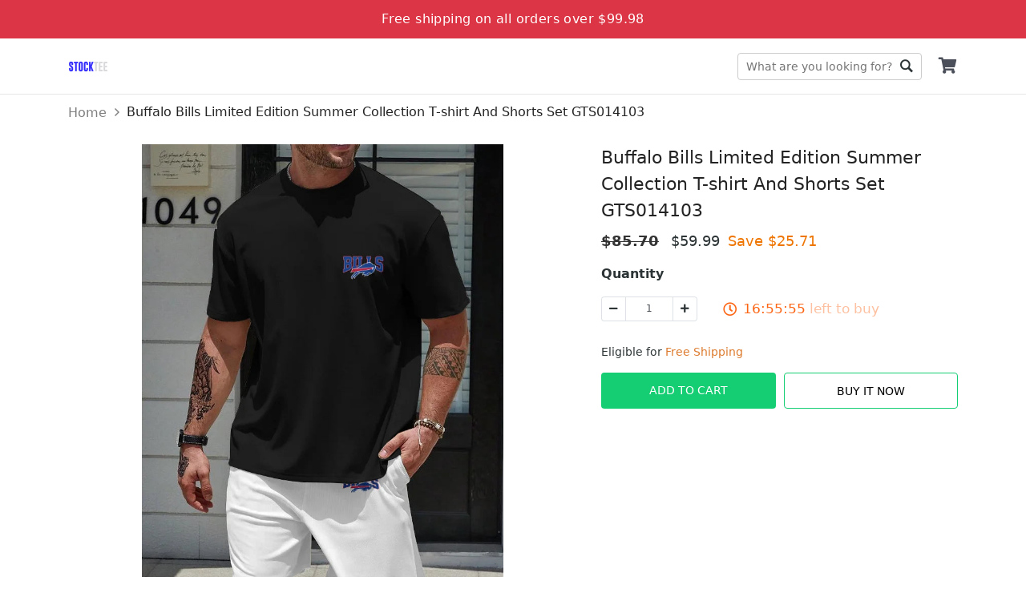

--- FILE ---
content_type: text/html; charset=utf-8
request_url: https://stocktee.com/buffalo-bills-limited-edition-summer-collection-t-shirt-and-shorts-set-1zn
body_size: 8729
content:
<!DOCTYPE html><html lang="en-US"><head><meta charSet="utf-8" class="next-head"/><meta property="og:image" content="https://d2dytk4tvgwhb4.cloudfront.net/zxo4i78w/products/6639f1619416e46d56e88c4a/0/regular.jpg" class="next-head"/><meta property="og:locale" content="en_US" class="next-head"/><meta property="og:site_name" content="Buffalo Bills Limited Edition Summer Collection T-shirt And Shorts Set" class="next-head"/><meta name="description" class="next-head"/><link rel="dns-prefetch" href="https://sf-assets-cdn.merchize.com" class="next-head"/><link rel="search" type="application/opensearchdescription+xml" title="Stocktee.com Search" href="/public/openSearch.xml" class="next-head"/><script type="application/ld+json" class="next-head">{"@context":"http://schema.org","@type":"organization","name":"Stocktee.com","url":"https://stocktee.com","image":"https://d3lztphkys8xbv.cloudfront.net/ig17x71h/23/08/settings/1693393325079_1576232104121_stocktee1000x1000.jpg","telephone":"+1 (510) 827-1717","email":"support@stocktee.com","address":{"@type":"postaladdress","streetaddress":"312 W 2nd St","addresslocality":"312 W 2nd St","postalcode":"82601","addresscountry":"United States"}}</script><script type="application/ld+json" class="next-head">{"@context":"https://schema.org/","@type":"WebSite","name":"Stocktee.com","url":"https://stocktee.com","image":"https://d3lztphkys8xbv.cloudfront.net/ig17x71h/23/08/settings/1693393325079_1576232104121_stocktee1000x1000.jpg","potentialAction":{"@type":"SearchAction","target":"stocktee.com","query-input":"required name=Stocktee.com"}}</script><script type="application/ld+json" class="next-head">{"@context":"https://schema.org/","@type":"LocalBusiness","name":"Stocktee.com","url":"https://stocktee.com","image":"https://d3lztphkys8xbv.cloudfront.net/ig17x71h/23/08/settings/1693393325079_1576232104121_stocktee1000x1000.jpg","telephone":"+1 (510) 827-1717","address":{"@type":"PostalAddress","streetAddress":"312 W 2nd St","addressLocality":"312 W 2nd St","postalCode":"82601","addressCountry":"United States"}}</script><script type="application/ld+json" class="next-head">{"@context":"https://schema.org/","@type":"product","name":"Buffalo Bills Limited Edition Summer Collection T-shirt And Shorts Set GTS014103","image":"https://d2dytk4tvgwhb4.cloudfront.net/zxo4i78w/products/6639f1619416e46d56e88c4a/0/regular.jpg","brand":{"@type":"brand","name":"Buffalo Bills Limited Edition Summer Collection T-shirt And Shorts Set"},"offers":{"@type":"offer","priceCurrency":"USD","price":59.99}}</script><script type="application/ld+json" class="next-head">{"@context":"https://schema.org","@type":"BreadcrumbList","itemListElement":[{"@type":"ListItem","position":1,"name":"Home","item":"https://stocktee.com"},{"@type":"ListItem","position":2,"name":"Buffalo Bills Limited Edition Summer Collection T-shirt And Shorts Set GTS014103"}]}</script><meta name="_cache" content="SHOULD_CACHE_PAGE" class="next-head"/><title class="next-head">Buffalo Bills Limited Edition Summer Collection T-shirt And Shorts Set GTS014103</title><meta content="59.99" property="product:price:amount" class="next-head"/><meta content="USD" property="product:price:currency" class="next-head"/><meta content="product" property="og:type" class="next-head"/><meta content="https://stocktee.com/buffalo-bills-limited-edition-summer-collection-t-shirt-and-shorts-set-1zn" property="og:url" class="next-head"/><meta property="og:title" content="Buffalo Bills Limited Edition Summer Collection T-shirt And Shorts Set GTS014103" class="next-head"/><meta property="og:description" content="Premium Comfort: Each all-over printed shirt and short set is made from a luxurious polyester blend that is ultra-soft against the skin, providing exceptional comfort for all-day wear.Vibrant, Long-Lasting Colors: Featuring a specialty high-definition heat-dye application, this combo guarantees that colors remain vivid and true even after repeated machine washes, ensuring your outfit looks fresh wear after wear.Durable and Practical Fabric: The fabric is not only soft but also durable, offering resistance to wrinkles, shrinking, and mildew, making it ideal for various occasions and environments.Stylish Thread Options: Available with black or white thread lines, this design element adds a clean finish that complements the vibrant patterns.Custom-Made for You: Each piece is custom printed, cut, and sewn at the time of your order. This means you receive a truly unique set, with slight variations in design on the seams or arms that add character and charm to your outfit.



The product may have a size variation of 1-3 cm from the actual measurements.&amp;nbsp;&amp;nbsp;&amp;nbsp;&amp;nbsp;" class="next-head"/><meta property="og:price:amount" content="59.99" class="next-head"/><meta property="og:price:currency" content="USD" class="next-head"/><meta property="og:image" content="https://d2dytk4tvgwhb4.cloudfront.net/zxo4i78w/products/6639f1619416e46d56e88c4a/0/regular.jpg" class="next-head"/><link rel="canonical" href="https://stocktee.com/buffalo-bills-limited-edition-summer-collection-t-shirt-and-shorts-set-1zn" class="next-head"/><meta name="robots" content="noindex, noarchive, nofollow"/><script type="application/ld+json">{"@context":"http://schema.org/","@type":"Product","productID":"6639f1619416e46d56e88c4a","name":"Buffalo Bills Limited Edition Summer Collection T-shirt And Shorts Set","description":"","image":"https://d2dytk4tvgwhb4.cloudfront.net/zxo4i78w/products/6639f1619416e46d56e88c4a/0/regular.jpg","url":"https://stocktee.com/buffalo-bills-limited-edition-summer-collection-t-shirt-and-shorts-set-1zn","offers":{"@type":"Offer","url":"https://stocktee.com/buffalo-bills-limited-edition-summer-collection-t-shirt-and-shorts-set-1zn","priceCurrency":"USD","price":59.99,"availability":"http://schema.org/InStock"},"brand":{"@type":"Thing","name":"Stocktee.com"}}</script><script class="next-head">(function(w,d,s,l,i){w[l]=w[l]||[];w[l].push({'gtm.start':new Date().getTime(),event:'gtm.js'});var f=d.getElementsByTagName(s)[0],j=d.createElement(s),dl=l!='dataLayer'?'&l='+l:'';j.async=true;j.src='https://www.googletagmanager.com/gtm.js?id='+i+dl;f.parentNode.insertBefore(j,f);})(window,document,'script','dataLayer','GTM-TPX2KQJ');</script><link rel="preload" href="https://sf-assets-cdn.merchize.com/9703c344f890b8e4bc8cb974c4ecd5264d4b9dc3/_next/static/2TMF9hVy7Z~3tQP90H5XC/pages/product.js" as="script"/><link rel="preload" href="https://sf-assets-cdn.merchize.com/9703c344f890b8e4bc8cb974c4ecd5264d4b9dc3/_next/static/2TMF9hVy7Z~3tQP90H5XC/pages/_app.js" as="script"/><link rel="preload" href="https://sf-assets-cdn.merchize.com/9703c344f890b8e4bc8cb974c4ecd5264d4b9dc3/_next/static/2TMF9hVy7Z~3tQP90H5XC/pages/_error.js" as="script"/><link rel="preload" href="https://sf-assets-cdn.merchize.com/9703c344f890b8e4bc8cb974c4ecd5264d4b9dc3/_next/static/chunks/52.ea385be73a97a170fc5c.js" as="script"/><link rel="preload" href="https://sf-assets-cdn.merchize.com/9703c344f890b8e4bc8cb974c4ecd5264d4b9dc3/_next/static/runtime/webpack-22145a57f90d45ff0527.js" as="script"/><link rel="preload" href="https://sf-assets-cdn.merchize.com/9703c344f890b8e4bc8cb974c4ecd5264d4b9dc3/_next/static/chunks/styles.4541d2a9dd9ecf49b968.js" as="script"/><link rel="preload" href="https://sf-assets-cdn.merchize.com/9703c344f890b8e4bc8cb974c4ecd5264d4b9dc3/_next/static/chunks/commons.b97f666c5d5b712017aa.js" as="script"/><link rel="preload" href="https://sf-assets-cdn.merchize.com/9703c344f890b8e4bc8cb974c4ecd5264d4b9dc3/_next/static/runtime/main-76282ba85b8107dd99e4.js" as="script"/><link rel="stylesheet" href="https://sf-assets-cdn.merchize.com/9703c344f890b8e4bc8cb974c4ecd5264d4b9dc3/_next/static/css/styles.e0d37141.chunk.css"/><style id="__jsx-3812731435">@font-face{font-family:'Ionicons';src:url('/static/assets/fonts/ionicons/ionicons.ttf') format('truetype');font-display:swap;}
@font-face{font-family:'Font Awesome';src:url('/static/assets/fonts/fontawesome/fa-brands-400.woff2') format('woff2');font-display:swap;}
@font-face{font-family:'Font Awesome';src:url('/static/assets/fonts/fontawesome/fa-solid-900.woff2') format('woff2');font-display:swap;}</style><meta name="viewport" content="width=device-width, initial-scale=1.0" class="jsx-3812731435"/><link rel="dns-prefetch" href="https://d2dytk4tvgwhb4.cloudfront.net" class="jsx-3812731435"/><link rel="dns-prefetch" href="https://use.fontawesome.com" class="jsx-3812731435"/><link rel="dns-prefetch" href="https://fonts.googleapis.com" class="jsx-3812731435"/><link rel="dns-prefetch" href="https://connect.facebook.net" class="jsx-3812731435"/><meta property="article:modified_time" content="2026-01-18T18:55:52.083Z" class="jsx-3812731435"/><script async="" src="https://www.googletagmanager.com/gtag/js?id=UA-151457720-1"></script><script>
                    window.dataLayer = window.dataLayer || [];
                    function gtag(){dataLayer.push(arguments)};
                    gtag('js', new Date());
                    
                    gtag('config', 'UA-151457720-1');
                    gtag('config', 'AW-654116031');
                </script></head><body><div id="AddSuccessCart"></div><div id="__next"><div id="app" class=""><div class="TopBar d-flex align-items-center justify-content-center bg-danger text-white font-weight-500">Free shipping on all orders over $99.98</div><div class="Header"><div class="HeaderWrapper container"><div class="QuickSearchForm"><form class="DesktopWrapper"><input type="text" class="SearchForm" placeholder="What are you looking for?" value=""/><div class="ButtonWrapper"><button class="SearchButton" type="submit">Go</button></div><div class="IconWrapper d-md-none"></div></form><span class="CloseSearch d-md-none">Close</span></div><div class="MobileHeader d-md-none"><div class="LeftHeader"><div class="BurgerToggle"></div></div></div><div class="LogoWrapper d-md-block flex-shrink-0"><a class="Logo" title="Stocktee.com" href="/"><img src="https://d3lztphkys8xbv.cloudfront.net/ig17x71h/23/08/settings/1693393325079_1576232104121_stocktee1000x1000.jpg" alt="Stocktee.com" srcSet="https://d2dytk4tvgwhb4.cloudfront.net/thumb/image/o_png,h_70,e_true,fit_cover/ig17x71h/23/08/settings/1693393325079_1576232104121_stocktee1000x1000.jpg 70w, https://d2dytk4tvgwhb4.cloudfront.net/thumb/image/o_png,h_100,e_true,fit_cover/ig17x71h/23/08/settings/1693393325079_1576232104121_stocktee1000x1000.jpg 100w" sizes="(max-width: 768px) 70px, 100px" loading="lazy"/></a></div><div class="DesktopMenu d-none d-sm-block m-auto"><div></div></div><div class="RightHeader d-md-block"><div class="CartWrapper"><a href="/orders/cart" class="Cart"><div class="CartInner"><button><i class="Icon fa fa-shopping-cart"></i></button></div></a></div></div></div></div><div class="Breadcrumb"><div class="container"><nav aria-label="breadcrumb"><ol class="breadcrumb"><li class="breadcrumb-item"><a href="/" class="BreadcrumbLink"><span>Home</span></a></li><li class="breadcrumb-item"><span>Buffalo Bills Limited Edition Summer Collection T-shirt And Shorts Set GTS014103</span></li></ol></nav></div></div><main class="MainContent" id="main"><div class="ProductPageContainer"><div class="ProductPage"><div class="TopProduct"><div class="BreadcrumbProduct"><div class="container"><nav class="" aria-label="breadcrumb"><ol class="breadcrumb"><li class="breadcrumb-item"><a href="/">Home</a></li><li class="active breadcrumb-item" aria-current="page">Buffalo Bills Limited Edition Summer Collection T-shirt And Shorts Set GTS014103</li></ol></nav></div></div></div><div class="ProductMain"><div class="container"><div class="ProductWrapper"><div class="ProductLeft col-md-7 col-12 float-md-left"><div class="WrapperLeft" id="ProductLeft"><div class="ProductThumbnail"><div id="main-preview" class="position-relative"><div class="ProductImageCarousel"><div class="slick-slider slick-initialized" dir="ltr"><div class="slick-list"><div class="slick-track" style="width:500%;left:-100%"><div data-index="-1" tabindex="-1" class="slick-slide slick-cloned" aria-hidden="true" style="width:20%"><div><div class="ProductImage" tabindex="-1" style="width:100%;display:inline-block"><div class="ImagePreview loading"><div class="Image"><img class="img-fluid ImagePreview" src="https://d2dytk4tvgwhb4.cloudfront.net/zxo4i78w/products/6639f1619416e46d56e88c4a/1/regular.jpg" alt="1"/></div></div></div></div></div><div data-index="0" class="slick-slide slick-active slick-current" tabindex="-1" aria-hidden="false" style="outline:none;width:20%"><div><div class="ProductImage" tabindex="-1" style="width:100%;display:inline-block"><div class="ImagePreview loading"><div class="Image"><img class="img-fluid ImagePreview" src="https://d2dytk4tvgwhb4.cloudfront.net/zxo4i78w/products/6639f1619416e46d56e88c4a/0/regular.jpg" alt="0"/></div></div></div></div></div><div data-index="1" class="slick-slide" tabindex="-1" aria-hidden="true" style="outline:none;width:20%"><div><div class="ProductImage" tabindex="-1" style="width:100%;display:inline-block"><div class="ImagePreview loading"><div class="Image"><img class="img-fluid ImagePreview" src="https://d2dytk4tvgwhb4.cloudfront.net/zxo4i78w/products/6639f1619416e46d56e88c4a/1/regular.jpg" alt="1"/></div></div></div></div></div><div data-index="2" tabindex="-1" class="slick-slide slick-cloned" aria-hidden="true" style="width:20%"><div><div class="ProductImage" tabindex="-1" style="width:100%;display:inline-block"><div class="ImagePreview loading"><div class="Image"><img class="img-fluid ImagePreview" src="https://d2dytk4tvgwhb4.cloudfront.net/zxo4i78w/products/6639f1619416e46d56e88c4a/0/regular.jpg" alt="0"/></div></div></div></div></div><div data-index="3" tabindex="-1" class="slick-slide slick-cloned" aria-hidden="true" style="width:20%"><div><div class="ProductImage" tabindex="-1" style="width:100%;display:inline-block"><div class="ImagePreview loading"><div class="Image"><img class="img-fluid ImagePreview" src="https://d2dytk4tvgwhb4.cloudfront.net/zxo4i78w/products/6639f1619416e46d56e88c4a/1/regular.jpg" alt="1"/></div></div></div></div></div></div></div><ul style="display:block" class="slick-dots"><li class="slick-active"><button>1</button></li><li class=""><button>2</button></li></ul></div></div><div class="IconLoading"><div role="status" class="spinner-border-lg spinner-border text-success"><span class="sr-only">Loading...</span></div></div></div></div></div></div><div class="ProductTitle col-12 col-md-5 float-md-right"><h1>Buffalo Bills Limited Edition Summer Collection T-shirt And Shorts Set GTS014103</h1></div><div id="ProductRight" class="ProductRight col-md-5 col-12 float-md-right"><div class="WrapperRight"><div class="ProductPrice isSaleOff"><span class="Origin"><b>$<!-- -->85.70</b></span><span class="Value">$<!-- -->59.99</span><span class="SaveValue">Save $<!-- -->25.71</span><span class="SaleOff"><span>$25.71<!-- --> off</span></span></div><div class="ProductVariants"><div class="Variants"></div><div class="ProductQuantity mt-3"><div class="QuantityWrapper"><div class="Title"><strong><label for="input-quantity">Quantity</label></strong></div><div class="Quantity"><div class="QuantityInput input-group"><div class="disabled input-group-prepend"><span class="input-group-text"><i class="fas fa-minus"></i></span></div><input type="number" id="input-quantity" value="1" class="QuantityNumber form-control"/><div class="input-group-append"><span class="input-group-text"><i class="fas fa-plus"></i></span></div></div></div></div></div></div><div class="d-flex justify-content-start FreeShipping"><div class="pt-2"> Eligible for <span>Free Shipping</span></div></div><div class="ProductAddToCart"><div id="ButtonAddToCart" class="ButtonAddToCart"><div class="wrapButton"><div class="col-button"><button class="btn btn-primary CTAButton">Add To Cart</button></div><div class="col-button"><button class="btn btn-success BuyItButton">Buy It Now</button></div></div></div></div><div class="ProductShareActions"></div></div></div><div class="ProductRightStickyBarWrapper"><div class="ProductRightStickyBar" id="ProductRightStickyBar"><div class="container"><div class="row align-items-center"><div class="col-md-4 d-none d-sm-block"><div class="d-flex align-items-center"><div class="WrapperImageSticky"><div class="ProductLeft float-md-left"><div class="WrapperLeft" id="ProductLeft"><div class="ProductThumbnail"><div id="main-preview" class="position-relative"><div class="ProductImageCarousel"><div class="slick-slider slick-initialized" dir="ltr"><div class="slick-list"><div class="slick-track" style="width:500%;left:-100%"><div data-index="-1" tabindex="-1" class="slick-slide slick-cloned" aria-hidden="true" style="width:20%"><div><div class="ProductImage" tabindex="-1" style="width:100%;display:inline-block"><div class="ImagePreview loading"><div class="Image"><img class="img-fluid ImagePreview" src="https://d2dytk4tvgwhb4.cloudfront.net/zxo4i78w/products/6639f1619416e46d56e88c4a/1/regular.jpg" alt="1"/></div></div></div></div></div><div data-index="0" class="slick-slide slick-active slick-current" tabindex="-1" aria-hidden="false" style="outline:none;width:20%"><div><div class="ProductImage" tabindex="-1" style="width:100%;display:inline-block"><div class="ImagePreview loading"><div class="Image"><img class="img-fluid ImagePreview" src="https://d2dytk4tvgwhb4.cloudfront.net/zxo4i78w/products/6639f1619416e46d56e88c4a/0/regular.jpg" alt="0"/></div></div></div></div></div><div data-index="1" class="slick-slide" tabindex="-1" aria-hidden="true" style="outline:none;width:20%"><div><div class="ProductImage" tabindex="-1" style="width:100%;display:inline-block"><div class="ImagePreview loading"><div class="Image"><img class="img-fluid ImagePreview" src="https://d2dytk4tvgwhb4.cloudfront.net/zxo4i78w/products/6639f1619416e46d56e88c4a/1/regular.jpg" alt="1"/></div></div></div></div></div><div data-index="2" tabindex="-1" class="slick-slide slick-cloned" aria-hidden="true" style="width:20%"><div><div class="ProductImage" tabindex="-1" style="width:100%;display:inline-block"><div class="ImagePreview loading"><div class="Image"><img class="img-fluid ImagePreview" src="https://d2dytk4tvgwhb4.cloudfront.net/zxo4i78w/products/6639f1619416e46d56e88c4a/0/regular.jpg" alt="0"/></div></div></div></div></div><div data-index="3" tabindex="-1" class="slick-slide slick-cloned" aria-hidden="true" style="width:20%"><div><div class="ProductImage" tabindex="-1" style="width:100%;display:inline-block"><div class="ImagePreview loading"><div class="Image"><img class="img-fluid ImagePreview" src="https://d2dytk4tvgwhb4.cloudfront.net/zxo4i78w/products/6639f1619416e46d56e88c4a/1/regular.jpg" alt="1"/></div></div></div></div></div></div></div><ul style="display:block" class="slick-dots"><li class="slick-active"><button>1</button></li><li class=""><button>2</button></li></ul></div></div><div class="IconLoading"><div role="status" class="spinner-border-lg spinner-border text-success"><span class="sr-only">Loading...</span></div></div></div></div></div></div></div><div class="ContentProductSticky"><div class="ProductTitle">Buffalo Bills Limited Edition Summer C...</div><div class="ProductPrice isSaleOff"><span class="Origin"><b>$<!-- -->85.70</b></span><span class="Value">$<!-- -->59.99</span><span class="SaveValue">Save $<!-- -->25.71</span><span class="SaleOff"><span>$25.71<!-- --> off</span></span></div></div></div></div><div class="col-md-8 col-sm-12"><div class="ProductVariantsSticky d-flex align-items-center flex-wrap justify-content-end"><div class="Variants Variants_0"></div><div class="ProductQuantity mt-3"><div class="QuantityWrapper"><div class="Title"><strong><label for="input-quantity">Quantity</label></strong></div><div class="Quantity"><div class="QuantityInput input-group"><div class="disabled input-group-prepend"><span class="input-group-text"><i class="fas fa-minus"></i></span></div><input type="number" id="input-quantity" value="1" class="QuantityNumber form-control"/><div class="input-group-append"><span class="input-group-text"><i class="fas fa-plus"></i></span></div></div></div></div></div><div class="ProductAddToCart"><div id="" class="ButtonAddToCart"><div class="wrapButton"><div class="col-button"><button class="btn btn-primary CTAButton">Add To Cart</button></div><div class="col-button"><button class="btn btn-success BuyItButton">Buy It Now</button></div></div></div></div></div></div></div></div></div></div></div><div class="ProductDetailInfoWrapper"><div class="ProductDescription ProductDetailInfoItem"><div class="FlexBetween"><h3 class="Title m-0">Description</h3><div class="ArrowIcon active"><svg version="1.0" xmlns="http://www.w3.org/2000/svg" width="20" height="20" viewBox="0 0 512.000000 512.000000" preserveAspectRatio="xMidYMid meet"><g transform="translate(0.000000,512.000000) scale(0.100000,-0.100000)" fill="currentColor" stroke="none"><path d="M2440 4034 c-48 -22 -209 -179 -1226 -1197 -1123 -1123 -1173 -1174 -1193 -1230 -27 -73 -27 -131 1 -204 17 -48 40 -77 137 -174 143 -144 177 -163 286 -164 58 0 91 5 120 19 27 13 355 333 1018 995 l977 976 978 -977 c537 -537 993 -984 1012 -994 19 -9 67 -19 106 -22 110 -7 160 20 305 166 97 98 119 127 137 175 27 72 28 131 2 199 -18 49 -117 151 -1202 1235 -924 923 -1193 1187 -1228 1202 -66 30 -159 28 -230 -5z"></path></g></svg></div></div><div class="collapse show"><div class="Content  mt-2"><p style="text-align:left;"><span style="color: rgb(45,52,54);background-color: rgb(255,255,255);font-size: 12pt;font-family: Calibri, Arial;"><strong>Premium Comfort:</strong></span> <span style="color: rgb(45,52,54);background-color: rgb(255,255,255);font-size: 12pt;font-family: Calibri, Arial;">Each all-over printed shirt and short set is made from a luxurious polyester blend that is ultra-soft against the skin, providing exceptional comfort for all-day wear.</span><br><br><span style="color: rgb(45,52,54);background-color: rgb(255,255,255);font-size: 12pt;font-family: Calibri, Arial;"><strong>Vibrant, Long-Lasting Colors:</strong></span> <span style="color: rgb(45,52,54);background-color: rgb(255,255,255);font-size: 12pt;font-family: Calibri, Arial;">Featuring a specialty high-definition heat-dye application, this combo guarantees that colors remain vivid and true even after repeated machine washes, ensuring your outfit looks fresh wear after wear.</span><br><br><span style="color: rgb(45,52,54);background-color: rgb(255,255,255);font-size: 12pt;font-family: Calibri, Arial;"><strong>Durable and Practical Fabric:</strong></span> <span style="color: rgb(45,52,54);background-color: rgb(255,255,255);font-size: 12pt;font-family: Calibri, Arial;">The fabric is not only soft but also durable, offering resistance to wrinkles, shrinking, and mildew, making it ideal for various occasions and environments.</span><br><br><span style="color: rgb(45,52,54);background-color: rgb(255,255,255);font-size: 12pt;font-family: Calibri, Arial;"><strong>Stylish Thread Options:</strong></span> <span style="color: rgb(45,52,54);background-color: rgb(255,255,255);font-size: 12pt;font-family: Calibri, Arial;">Available with black or white thread lines, this design element adds a clean finish that complements the vibrant patterns.</span><br><br><span style="color: rgb(45,52,54);background-color: rgb(255,255,255);font-size: 12pt;font-family: Calibri, Arial;"><strong>Custom-Made for You:</strong></span> <span style="color: rgb(45,52,54);background-color: rgb(255,255,255);font-size: 12pt;font-family: Calibri, Arial;">Each piece is custom printed, cut, and sewn at the time of your order. This means you receive a truly unique set, with slight variations in design on the seams or arms that add character and charm to your outfit.</span></p>
<img style="float:none;height: auto;width: 1090px" alt="" src="https://d3dw17cxg2wobs.cloudfront.net/zxo4i78w/products/6639f0429cf64f8161e4ff99/description/Ox62lxTUAV/regular.jpg">
<p style="text-align:left;"></p>
<img style="float:none;height: auto;width: 1090px" alt="" src="https://d3dw17cxg2wobs.cloudfront.net/zxo4i78w/products/669f7fc48cecda752d4ac9e7/description/YgTcWNVtHc/regular.jpg">
<p style="text-align:left;"><span style="color: rgb(45,52,54);background-color: rgb(255,255,255);font-size: 14px;font-family: Calibri, Arial;"><em>The product may have a size variation of 1-3 cm from the actual measurements.&nbsp;&nbsp;</em></span>&nbsp;&nbsp;</p></div></div></div><div class="ProductShipping ProductDetailInfoItem"><div class="FlexBetween"><h3 class="Title m-0">Shipping Info</h3><div class="ArrowIcon active"><svg version="1.0" xmlns="http://www.w3.org/2000/svg" width="20" height="20" viewBox="0 0 512.000000 512.000000" preserveAspectRatio="xMidYMid meet"><g transform="translate(0.000000,512.000000) scale(0.100000,-0.100000)" fill="currentColor" stroke="none"><path d="M2440 4034 c-48 -22 -209 -179 -1226 -1197 -1123 -1123 -1173 -1174 -1193 -1230 -27 -73 -27 -131 1 -204 17 -48 40 -77 137 -174 143 -144 177 -163 286 -164 58 0 91 5 120 19 27 13 355 333 1018 995 l977 976 978 -977 c537 -537 993 -984 1012 -994 19 -9 67 -19 106 -22 110 -7 160 20 305 166 97 98 119 127 137 175 27 72 28 131 2 199 -18 49 -117 151 -1202 1235 -924 923 -1193 1187 -1228 1202 -66 30 -159 28 -230 -5z"></path></g></svg></div></div><div class="collapse show"><div class="Content mt-2"><ul><li>Worldwide shipping available. Shipping fees and delivery time depends on the country and total weight of items in your order.</li><li>Tip: Buying 2 products or more at the same time will save you quite a lot on shipping fees.</li><li>View our full return &amp; refund policy <a href="/returns" rel="noopener noreferrer" target="_blank">here</a>.</li></ul></div></div></div></div><div class="border-top ProductRelatedListItem"></div><div id="reviewSection" class="ReviewContainer"><div class="border-top"><div class="row ReviewTopRow justify-content-between"><div class="ReviewCounts col-12 col-md-6 col-lg-5"><div class="row ReviewSummary"><div class="col-6"><h3 class="ratePercent">0<!-- -->/5</h3></div><div class="col-6 text-right rateNumber">0 reviews</div></div><div class="ReviewStar"><div class="ReviewStarRow mb-2"><div class="RateStar"><div class="StarsRating"><div class="Wrapper"><div class="Stars"><div class="RatingView"><div class="StarEmpty"><i class="far fa-star"></i><i class="far fa-star"></i><i class="far fa-star"></i><i class="far fa-star"></i><i class="far fa-star"></i></div><div class="StarFull" style="width:100%"><i class="fa fa-star"></i><i class="fa fa-star"></i><i class="fa fa-star"></i><i class="fa fa-star"></i><i class="fa fa-star"></i></div></div></div></div></div></div><div class="RateProgress"><div class="progress"><div class="progress-bar" role="progressbar" style="width:0%"></div></div></div><div class="RatePercent">0<!-- -->%</div></div><div class="ReviewStarRow mb-2"><div class="RateStar"><div class="StarsRating"><div class="Wrapper"><div class="Stars"><div class="RatingView"><div class="StarEmpty"><i class="far fa-star"></i><i class="far fa-star"></i><i class="far fa-star"></i><i class="far fa-star"></i><i class="far fa-star"></i></div><div class="StarFull" style="width:80%"><i class="fa fa-star"></i><i class="fa fa-star"></i><i class="fa fa-star"></i><i class="fa fa-star"></i><i class="fa fa-star"></i></div></div></div></div></div></div><div class="RateProgress"><div class="progress"><div class="progress-bar" role="progressbar" style="width:0%"></div></div></div><div class="RatePercent">0<!-- -->%</div></div><div class="ReviewStarRow mb-2"><div class="RateStar"><div class="StarsRating"><div class="Wrapper"><div class="Stars"><div class="RatingView"><div class="StarEmpty"><i class="far fa-star"></i><i class="far fa-star"></i><i class="far fa-star"></i><i class="far fa-star"></i><i class="far fa-star"></i></div><div class="StarFull" style="width:60%"><i class="fa fa-star"></i><i class="fa fa-star"></i><i class="fa fa-star"></i><i class="fa fa-star"></i><i class="fa fa-star"></i></div></div></div></div></div></div><div class="RateProgress"><div class="progress"><div class="progress-bar" role="progressbar" style="width:0%"></div></div></div><div class="RatePercent">0<!-- -->%</div></div><div class="ReviewStarRow mb-2"><div class="RateStar"><div class="StarsRating"><div class="Wrapper"><div class="Stars"><div class="RatingView"><div class="StarEmpty"><i class="far fa-star"></i><i class="far fa-star"></i><i class="far fa-star"></i><i class="far fa-star"></i><i class="far fa-star"></i></div><div class="StarFull" style="width:40%"><i class="fa fa-star"></i><i class="fa fa-star"></i><i class="fa fa-star"></i><i class="fa fa-star"></i><i class="fa fa-star"></i></div></div></div></div></div></div><div class="RateProgress"><div class="progress"><div class="progress-bar" role="progressbar" style="width:0%"></div></div></div><div class="RatePercent">0<!-- -->%</div></div><div class="ReviewStarRow mb-2"><div class="RateStar"><div class="StarsRating"><div class="Wrapper"><div class="Stars"><div class="RatingView"><div class="StarEmpty"><i class="far fa-star"></i><i class="far fa-star"></i><i class="far fa-star"></i><i class="far fa-star"></i><i class="far fa-star"></i></div><div class="StarFull" style="width:20%"><i class="fa fa-star"></i><i class="fa fa-star"></i><i class="fa fa-star"></i><i class="fa fa-star"></i><i class="fa fa-star"></i></div></div></div></div></div></div><div class="RateProgress"><div class="progress"><div class="progress-bar" role="progressbar" style="width:0%"></div></div></div><div class="RatePercent">0<!-- -->%</div></div></div></div><div class="ReviewPhotos col-12 col-md-6 col-lg-6"><h4 class="ReviewPhotosHeading mb-3">Reviews</h4><div class="ReviewPhotosSlide"></div></div></div><ul class="nav nav-tabs ReviewTab"><li class="wrap-btn-tab"><button class="btn btn-tab btn-link btn-active"><span class="reviewTypeInTab">Product</span> reviews (<!-- -->0<!-- -->)</button><button class="btn btn-tab btn-link"><span class="reviewTypeInTab">Store</span> reviews (<!-- -->0<!-- -->)</button></li><li class="WrapSortMenu"><button type="button" class="BtnWriteReview btn btn-secondary">Write a review</button><div class="ReviewPopup"></div><div class="ml-2 dropdown ButtonSortProductReview"><div class="dropdown"><button type="button" aria-haspopup="true" aria-expanded="false" class="dropdown-toggle btn btn-secondary"><svg fill="#000000" width="24px" height="24px" viewBox="0 0 512 512" xmlns="http://www.w3.org/2000/svg"><path d="M496 384H160v-16c0-8.8-7.2-16-16-16h-32c-8.8 0-16 7.2-16 16v16H16c-8.8 0-16 7.2-16 16v32c0 8.8 7.2 16 16 16h80v16c0 8.8 7.2 16 16 16h32c8.8 0 16-7.2 16-16v-16h336c8.8 0 16-7.2 16-16v-32c0-8.8-7.2-16-16-16zm0-160h-80v-16c0-8.8-7.2-16-16-16h-32c-8.8 0-16 7.2-16 16v16H16c-8.8 0-16 7.2-16 16v32c0 8.8 7.2 16 16 16h336v16c0 8.8 7.2 16 16 16h32c8.8 0 16-7.2 16-16v-16h80c8.8 0 16-7.2 16-16v-32c0-8.8-7.2-16-16-16zm0-160H288V48c0-8.8-7.2-16-16-16h-32c-8.8 0-16 7.2-16 16v16H16C7.2 64 0 71.2 0 80v32c0 8.8 7.2 16 16 16h208v16c0 8.8 7.2 16 16 16h32c8.8 0 16-7.2 16-16v-16h208c8.8 0 16-7.2 16-16V80c0-8.8-7.2-16-16-16z"></path></svg></button><div tabindex="-1" role="menu" aria-hidden="true" class="dropdown-menu dropdown-menu-right"><h6 tabindex="-1" class="dropdown-header">Sort by:</h6><button type="button" tabindex="0" role="menuitem" class="dropdown-item Selected dropdown-item">Newest<span class="IconCheckReviewDropdown"><i class="ion-ios-checkmark-empty"></i></span></button><button type="button" tabindex="0" role="menuitem" class="dropdown-item dropdown-item">Highest ratings<span class="IconCheckReviewDropdown"><i class="ion-ios-checkmark-empty"></i></span></button><button type="button" tabindex="0" role="menuitem" class="dropdown-item dropdown-item">Lowest ratings<span class="IconCheckReviewDropdown"><i class="ion-ios-checkmark-empty"></i></span></button></div></div></div></li><li class="clearfix"></li></ul><div class="tab-content"><div id="product" class="tab-pane"><div class="wrapperReviewList"><div class="ReviewList ReviewList_grid"><div class="MasonryLayout"></div></div></div></div><div id="store" class="tab-pane d-none"><div class="wrapperReviewList"><div class="ReviewList ReviewList_grid"><div class="MasonryLayout"></div></div></div></div></div></div></div></div></div></div></div></main><div class="LayerOverlay"></div></div><div>
<script>
  !function(f,b,e,v,n,t,s)
  {if(f.fbq)return;n=f.fbq=function(){n.callMethod?
  n.callMethod.apply(n,arguments):n.queue.push(arguments)};
  if(!f._fbq)f._fbq=n;n.push=n;n.loaded=!0;n.version='2.0';
  n.queue=[];t=b.createElement(e);t.async=!0;
  t.src=v;s=b.getElementsByTagName(e)[0];
  s.parentNode.insertBefore(t,s)}(window, document,'script',
  'https://connect.facebook.net/en_US/fbevents.js');
  fbq.disablePushState = true;
</script>
</div><noscript><iframe src="https://www.googletagmanager.com/ns.html?id=GTM-TPX2KQJ" height="0" width="0" style="display:none;visibility:hidden"></iframe></noscript></div><script>__NEXT_DATA__ = {"props":{"pageProps":{"slug":"buffalo-bills-limited-edition-summer-collection-t-shirt-and-shorts-set-1zn","variantId":"","product":{"_id":"6639f1619416e46d56e88c4a","seo_information":{"allow_redirect":[],"is_redirect":false,"title":"Buffalo Bills Limited Edition Summer Collection T-shirt And Shorts Set","slug":"buffalo-bills-limited-edition-summer-collection-t-shirt-and-shorts-set-1zn","description":""},"tags":["summer","clothing","bills","T-shirt And Shorts Set"],"collections":[],"attributes":["6639f1619416e4a9aee88c46"],"is_private":false,"is_stealthy":true,"images":[{"src":"https://d2dytk4tvgwhb4.cloudfront.net/zxo4i78w/products/6639f1619416e46d56e88c4a/0/regular.jpg","alt":"0"},{"src":"https://d2dytk4tvgwhb4.cloudfront.net/zxo4i78w/products/6639f1619416e46d56e88c4a/1/regular.jpg","alt":"1"}],"is_parent":false,"template":"","gallery":[],"designs":[],"title":"Buffalo Bills Limited Edition Summer Collection T-shirt And Shorts Set GTS014103","description":"\u003cp style=\"text-align:left;\"\u003e\u003cspan style=\"color: rgb(45,52,54);background-color: rgb(255,255,255);font-size: 12pt;font-family: Calibri, Arial;\"\u003e\u003cstrong\u003ePremium Comfort:\u003c/strong\u003e\u003c/span\u003e \u003cspan style=\"color: rgb(45,52,54);background-color: rgb(255,255,255);font-size: 12pt;font-family: Calibri, Arial;\"\u003eEach all-over printed shirt and short set is made from a luxurious polyester blend that is ultra-soft against the skin, providing exceptional comfort for all-day wear.\u003c/span\u003e\u003cbr\u003e\u003cbr\u003e\u003cspan style=\"color: rgb(45,52,54);background-color: rgb(255,255,255);font-size: 12pt;font-family: Calibri, Arial;\"\u003e\u003cstrong\u003eVibrant, Long-Lasting Colors:\u003c/strong\u003e\u003c/span\u003e \u003cspan style=\"color: rgb(45,52,54);background-color: rgb(255,255,255);font-size: 12pt;font-family: Calibri, Arial;\"\u003eFeaturing a specialty high-definition heat-dye application, this combo guarantees that colors remain vivid and true even after repeated machine washes, ensuring your outfit looks fresh wear after wear.\u003c/span\u003e\u003cbr\u003e\u003cbr\u003e\u003cspan style=\"color: rgb(45,52,54);background-color: rgb(255,255,255);font-size: 12pt;font-family: Calibri, Arial;\"\u003e\u003cstrong\u003eDurable and Practical Fabric:\u003c/strong\u003e\u003c/span\u003e \u003cspan style=\"color: rgb(45,52,54);background-color: rgb(255,255,255);font-size: 12pt;font-family: Calibri, Arial;\"\u003eThe fabric is not only soft but also durable, offering resistance to wrinkles, shrinking, and mildew, making it ideal for various occasions and environments.\u003c/span\u003e\u003cbr\u003e\u003cbr\u003e\u003cspan style=\"color: rgb(45,52,54);background-color: rgb(255,255,255);font-size: 12pt;font-family: Calibri, Arial;\"\u003e\u003cstrong\u003eStylish Thread Options:\u003c/strong\u003e\u003c/span\u003e \u003cspan style=\"color: rgb(45,52,54);background-color: rgb(255,255,255);font-size: 12pt;font-family: Calibri, Arial;\"\u003eAvailable with black or white thread lines, this design element adds a clean finish that complements the vibrant patterns.\u003c/span\u003e\u003cbr\u003e\u003cbr\u003e\u003cspan style=\"color: rgb(45,52,54);background-color: rgb(255,255,255);font-size: 12pt;font-family: Calibri, Arial;\"\u003e\u003cstrong\u003eCustom-Made for You:\u003c/strong\u003e\u003c/span\u003e \u003cspan style=\"color: rgb(45,52,54);background-color: rgb(255,255,255);font-size: 12pt;font-family: Calibri, Arial;\"\u003eEach piece is custom printed, cut, and sewn at the time of your order. This means you receive a truly unique set, with slight variations in design on the seams or arms that add character and charm to your outfit.\u003c/span\u003e\u003c/p\u003e\n\u003cimg style=\"float:none;height: auto;width: 1090px\" alt=\"\" src=\"https://d3dw17cxg2wobs.cloudfront.net/zxo4i78w/products/6639f0429cf64f8161e4ff99/description/Ox62lxTUAV/regular.jpg\"\u003e\n\u003cp style=\"text-align:left;\"\u003e\u003c/p\u003e\n\u003cimg style=\"float:none;height: auto;width: 1090px\" alt=\"\" src=\"https://d3dw17cxg2wobs.cloudfront.net/zxo4i78w/products/669f7fc48cecda752d4ac9e7/description/YgTcWNVtHc/regular.jpg\"\u003e\n\u003cp style=\"text-align:left;\"\u003e\u003cspan style=\"color: rgb(45,52,54);background-color: rgb(255,255,255);font-size: 14px;font-family: Calibri, Arial;\"\u003e\u003cem\u003eThe product may have a size variation of 1-3 cm from the actual measurements.\u0026nbsp;\u0026nbsp;\u003c/em\u003e\u003c/span\u003e\u0026nbsp;\u0026nbsp;\u003c/p\u003e","type":{"_id":"5df89510a90c4b000118af81","type":"dropship","vendor":"shopify"},"slug":"buffalo-bills-limited-edition-summer-collection-t-shirt-and-shorts-set-1zn","meta":{"facebook_pixel_ids_collection":[]},"excerpt":"\u003cp style=\"text-align:left;\"\u003e\u003cspan style=\"color: rgb(45,52,54);background-color: rgb(255,255,255);font-size: 12pt;font-family: Calibri, Arial;\"\u003e\u003cstrong\u003ePremium Comfort:\u003c/strong\u003e\u003c/span\u003e \u003cspan style=\"color: rgb(45,52,54);background-color: rgb(255,255,255);font-size: 12pt;font-family: Calibri, Arial;\"\u003eEach all-over printed shirt and","url":"https://stocktee.com/buffalo-bills-limited-edition-summer-collection-t-shirt-and-shorts-set-1zn","preview":{"src":"https://d2dytk4tvgwhb4.cloudfront.net/zxo4i78w/products/6639f1619416e46d56e88c4a/0/regular.jpg","atl":"Buffalo Bills Limited Edition Summer Collection T-shirt And Shorts Set GTS014103"},"min_price_variant":59.99,"currency":"USD","retail_price":59.99,"variants":[{"_id":"6639f16a9416e451c8e88c67","sides":["0","1"],"image_uris":[],"retail_price":59.99,"is_taxable":true,"is_default":true,"is_active":true,"currency":"USD","title":"S","options":[{"is_preselected":false,"position":1,"hide_storefront":false,"attribute":"6639f1619416e4a9aee88c46","slug":"s"}],"sku":"","sku_seller":null,"product":"6639f1619416e46d56e88c4a","created":"2024-05-07T09:16:26.381Z","__v":0}],"review_summary":{}},"error":"","dataBreadcrumb":{"@context":"https://schema.org","@type":"BreadcrumbList","itemListElement":[{"@type":"ListItem","position":1,"name":"Home","item":"https://stocktee.com"},{"@type":"ListItem","position":2,"name":"Buffalo Bills Limited Edition Summer Collection T-shirt And Shorts Set GTS014103"}]},"location":{"protocol":null,"hostname":null,"pathname":"stocktee.com/buffalo-bills-limited-edition-summer-collection-t-shirt-and-shorts-set-1zn","search":null,"queryParams":{},"domain":"stocktee.com/buffalo-bills-limited-edition-summer-collection-t-shirt-and-shorts-set-1zn"}},"route":"/product"},"page":"/product","query":{"slug":"buffalo-bills-limited-edition-summer-collection-t-shirt-and-shorts-set-1zn"},"buildId":"2TMF9hVy7Z~3tQP90H5XC","assetPrefix":"https://sf-assets-cdn.merchize.com/9703c344f890b8e4bc8cb974c4ecd5264d4b9dc3","runtimeConfig":{"site":{}},"dynamicIds":[483],"__server":{"publicSettings":{"mode":"normal","domain":"stocktee.com","name":"Stocktee","sentry_dsn":"https://e059f65bdbb34652e1a19b757d3397ba@sentry-plf.mymerchize.com/7","tag_line":"New Sport Designs Updated Daily!!!","general_name":"Stocktee.com","email_support":"support@stocktee.com","logo_url":"https://d3lztphkys8xbv.cloudfront.net/ig17x71h/23/08/settings/1693393325079_1576232104121_stocktee1000x1000.jpg","favicon_url":"https://d3lztphkys8xbv.cloudfront.net/ig17x71h/19/12/settings/1576232104121_stocktee 1000x1000.png","banner_url":"https://d3lztphkys8xbv.cloudfront.net/ig17x71h/22/02/settings/1645153854841_louvre102840_1280.jpg","phone":"+1 (510) 827-1717","legal_name":"Stocktee.com","address":"312 W 2nd St","city":"Casper","zip_code":"82601","country":"United States","state":"Wyoming","currency":"USD","cdn_prefix_assets":"https://sf-assets-cdn.merchize.com","gtm":"GTM-TPX2KQJ","fbpxl":"[{\"fbpxl\":\"2047677889053906\",\"fbconversion\":\"[base64]\"},{\"fbpxl\":\"3105122903145618\",\"fbconversion\":\"EAAl9fLbHsZCgBABVNttaCBPFp3YFrdll4raMFqv1zAHGZCZA8Vlre6F3YsPTasciWOW4a6wdsJBp2tS3jgZCP0ZCfe3af1GUdvZBnXz9STMUY5U974mefLgFuSw25ZBd8aAs9BSVXYxk385XBspV0XZCl3VScoIwE7ZAZBnUj6BHO7nv4tZAwccz5n8\"}]","google_analytics":"UA-151457720-1","enhanced_ecommerce":"enabled","google_ads":"AW-654116031/J55hCPSzjoUYEL-J9LcC","shipping_info":"enabled","show_featured_collections":"enabled","is_co_countdown_show":"enabled","is_product_countdown_show":"enabled","show_track_order":"enabled","discount_value":"30","enable_top_bar_promotion":"enabled","text_top_bar_promotion":"Free shipping on all orders over $99.98","checkout_display_phone_number":"required","checkout_display_address2":"optional","enable_free_shipping":"disabled","klaviyo_api_key":"VRjrHK","feature_tags":["search_product_text_search","export_product_klavioy","customer_management","pub_sub_artwork","change_product_slug"],"is_address":false,"link_facebook":"https://www.facebook.com/stocktee4ever/","link_instagram":"https://www.instagram.com/stockteestore/","link_twitter":"https://twitter.com/Stockteecom","paypal_enabled":"enabled","stripe_enabled":"disabled","stripe_collect_billing_address":"true","spark_enabled":"disabled","spark_env":"production","product_related":"[{\"name\":\"productRelated\",\"title\":\"Related products\",\"isEnabled\":true},{\"name\":\"productWhoBought\",\"title\":\"Who bought this also bought\",\"isEnabled\":true},{\"name\":\"productRecentlyView\",\"title\":\"Recently viewed and featured recommendations\",\"isEnabled\":true}]","atc_button_display":"both","add_to_cart_label":"Add To Cart","buy_it_now_label":"Buy It Now","pin_atc_bar":"enabled","pin_atc_bar_position":"bottom","write_review_permission":"all","review_upload_status":"enable","review_layout":"grid","product_review_app_status":"enable","next_mockup_generator_host":"https://d2dytk4tvgwhb4.cloudfront.net"}}};__NEXT_LOADED_PAGES__=[];__NEXT_REGISTER_PAGE=function(r,f){__NEXT_LOADED_PAGES__.push([r, f])}</script><script async="" id="__NEXT_PAGE__/product" src="https://sf-assets-cdn.merchize.com/9703c344f890b8e4bc8cb974c4ecd5264d4b9dc3/_next/static/2TMF9hVy7Z~3tQP90H5XC/pages/product.js"></script><script async="" id="__NEXT_PAGE__/_app" src="https://sf-assets-cdn.merchize.com/9703c344f890b8e4bc8cb974c4ecd5264d4b9dc3/_next/static/2TMF9hVy7Z~3tQP90H5XC/pages/_app.js"></script><script async="" id="__NEXT_PAGE__/_error" src="https://sf-assets-cdn.merchize.com/9703c344f890b8e4bc8cb974c4ecd5264d4b9dc3/_next/static/2TMF9hVy7Z~3tQP90H5XC/pages/_error.js"></script><script async="" src="https://sf-assets-cdn.merchize.com/9703c344f890b8e4bc8cb974c4ecd5264d4b9dc3/_next/static/chunks/52.ea385be73a97a170fc5c.js"></script><script src="https://sf-assets-cdn.merchize.com/9703c344f890b8e4bc8cb974c4ecd5264d4b9dc3/_next/static/runtime/webpack-22145a57f90d45ff0527.js" async=""></script><script src="https://sf-assets-cdn.merchize.com/9703c344f890b8e4bc8cb974c4ecd5264d4b9dc3/_next/static/chunks/styles.4541d2a9dd9ecf49b968.js" async=""></script><script src="https://sf-assets-cdn.merchize.com/9703c344f890b8e4bc8cb974c4ecd5264d4b9dc3/_next/static/chunks/commons.b97f666c5d5b712017aa.js" async=""></script><script src="https://sf-assets-cdn.merchize.com/9703c344f890b8e4bc8cb974c4ecd5264d4b9dc3/_next/static/runtime/main-76282ba85b8107dd99e4.js" async=""></script></body></html>

--- FILE ---
content_type: application/javascript; charset=utf-8
request_url: https://sf-assets-cdn.merchize.com/9703c344f890b8e4bc8cb974c4ecd5264d4b9dc3/_next/static/runtime/main-76282ba85b8107dd99e4.js
body_size: 7472
content:
(window.webpackJsonp=window.webpackJsonp||[]).push([[3],{182:function(t,e,r){(function(e){var r=function(t){return t&&t.Math==Math&&t};t.exports=r("object"==typeof globalThis&&globalThis)||r("object"==typeof window&&window)||r("object"==typeof self&&self)||r("object"==typeof e&&e)||Function("return this")()}).call(this,r(47))},187:function(t,e){var r={}.hasOwnProperty;t.exports=function(t,e){return r.call(t,e)}},321:function(t,e){t.exports=function(t){try{return!!t()}catch(e){return!0}}},322:function(t,e,r){var n=r(182),o=r(419),u=r(187),i=r(424),a=r(425),c=r(491),s=o("wks"),f=n.Symbol,p=c?f:f&&f.withoutSetter||i;t.exports=function(t){return u(s,t)||(a&&u(f,t)?s[t]=f[t]:s[t]=p("Symbol."+t)),s[t]}},323:function(t,e,r){var n=r(331),o=r(332),u=r(374);t.exports=n?function(t,e,r){return o.f(t,e,u(1,r))}:function(t,e,r){return t[e]=r,t}},324:function(t,e){t.exports=function(t){return"object"==typeof t?null!==t:"function"==typeof t}},331:function(t,e,r){var n=r(321);t.exports=!n((function(){return 7!=Object.defineProperty({},1,{get:function(){return 7}})[1]}))},332:function(t,e,r){var n=r(331),o=r(421),u=r(333),i=r(423),a=Object.defineProperty;e.f=n?a:function(t,e,r){if(u(t),e=i(e,!0),u(r),o)try{return a(t,e,r)}catch(n){}if("get"in r||"set"in r)throw TypeError("Accessors not supported");return"value"in r&&(t[e]=r.value),t}},333:function(t,e,r){var n=r(324);t.exports=function(t){if(!n(t))throw TypeError(String(t)+" is not an object");return t}},346:function(t,e,r){var n=r(489),o=r(371);t.exports=function(t){return n(o(t))}},371:function(t,e){t.exports=function(t){if(null==t)throw TypeError("Can't call method on "+t);return t}},372:function(t,e){t.exports=!1},373:function(t,e,r){var n=r(182),o=r(323);t.exports=function(t,e){try{o(n,t,e)}catch(r){n[t]=e}return e}},374:function(t,e){t.exports=function(t,e){return{enumerable:!(1&t),configurable:!(2&t),writable:!(4&t),value:e}}},375:function(t,e){t.exports={}},376:function(t,e){t.exports=["constructor","hasOwnProperty","isPrototypeOf","propertyIsEnumerable","toLocaleString","toString","valueOf"]},377:function(t,e,r){var n=r(419),o=r(424),u=n("keys");t.exports=function(t){return u[t]||(u[t]=o(t))}},378:function(t,e){t.exports={}},379:function(t,e,r){var n=r(182),o=r(512),u=Function.call;t.exports=function(t,e,r){return o(u,n[t].prototype[e],r)}},417:function(t,e,r){"use strict";var n=r(346),o=r(490),u=r(378),i=r(430),a=r(500),c=i.set,s=i.getterFor("Array Iterator");t.exports=a(Array,"Array",(function(t,e){c(this,{type:"Array Iterator",target:n(t),index:0,kind:e})}),(function(){var t=s(this),e=t.target,r=t.kind,n=t.index++;return!e||n>=e.length?(t.target=void 0,{value:void 0,done:!0}):"keys"==r?{value:n,done:!1}:"values"==r?{value:e[n],done:!1}:{value:[n,e[n]],done:!1}}),"values"),u.Arguments=u.Array,o("keys"),o("values"),o("entries")},418:function(t,e){var r={}.toString;t.exports=function(t){return r.call(t).slice(8,-1)}},419:function(t,e,r){var n=r(372),o=r(420);(t.exports=function(t,e){return o[t]||(o[t]=void 0!==e?e:{})})("versions",[]).push({version:"3.6.5",mode:n?"pure":"global",copyright:"© 2020 Denis Pushkarev (zloirock.ru)"})},420:function(t,e,r){var n=r(182),o=r(373),u=n["__core-js_shared__"]||o("__core-js_shared__",{});t.exports=u},421:function(t,e,r){var n=r(331),o=r(321),u=r(422);t.exports=!n&&!o((function(){return 7!=Object.defineProperty(u("div"),"a",{get:function(){return 7}}).a}))},422:function(t,e,r){var n=r(182),o=r(324),u=n.document,i=o(u)&&o(u.createElement);t.exports=function(t){return i?u.createElement(t):{}}},423:function(t,e,r){var n=r(324);t.exports=function(t,e){if(!n(t))return t;var r,o;if(e&&"function"==typeof(r=t.toString)&&!n(o=r.call(t)))return o;if("function"==typeof(r=t.valueOf)&&!n(o=r.call(t)))return o;if(!e&&"function"==typeof(r=t.toString)&&!n(o=r.call(t)))return o;throw TypeError("Can't convert object to primitive value")}},424:function(t,e){var r=0,n=Math.random();t.exports=function(t){return"Symbol("+String(void 0===t?"":t)+")_"+(++r+n).toString(36)}},425:function(t,e,r){var n=r(321);t.exports=!!Object.getOwnPropertySymbols&&!n((function(){return!String(Symbol())}))},426:function(t,e,r){var n,o=r(333),u=r(492),i=r(376),a=r(375),c=r(497),s=r(422),f=r(377),p=f("IE_PROTO"),l=function(){},d=function(t){return"<script>"+t+"<\/script>"},v=function(){try{n=document.domain&&new ActiveXObject("htmlfile")}catch(o){}var t,e;v=n?function(t){t.write(d("")),t.close();var e=t.parentWindow.Object;return t=null,e}(n):((e=s("iframe")).style.display="none",c.appendChild(e),e.src=String("javascript:"),(t=e.contentWindow.document).open(),t.write(d("document.F=Object")),t.close(),t.F);for(var r=i.length;r--;)delete v.prototype[i[r]];return v()};a[p]=!0,t.exports=Object.create||function(t,e){var r;return null!==t?(l.prototype=o(t),r=new l,l.prototype=null,r[p]=t):r=v(),void 0===e?r:u(r,e)}},427:function(t,e,r){var n=r(187),o=r(346),u=r(494).indexOf,i=r(375);t.exports=function(t,e){var r,a=o(t),c=0,s=[];for(r in a)!n(i,r)&&n(a,r)&&s.push(r);for(;e.length>c;)n(a,r=e[c++])&&(~u(s,r)||s.push(r));return s}},428:function(t,e){var r=Math.ceil,n=Math.floor;t.exports=function(t){return isNaN(t=+t)?0:(t>0?n:r)(t)}},429:function(t,e,r){var n=r(498),o=r(182),u=function(t){return"function"==typeof t?t:void 0};t.exports=function(t,e){return arguments.length<2?u(n[t])||u(o[t]):n[t]&&n[t][e]||o[t]&&o[t][e]}},430:function(t,e,r){var n,o,u,i=r(499),a=r(182),c=r(324),s=r(323),f=r(187),p=r(377),l=r(375),d=a.WeakMap;if(i){var v=new d,h=v.get,y=v.has,g=v.set;n=function(t,e){return g.call(v,t,e),e},o=function(t){return h.call(v,t)||{}},u=function(t){return y.call(v,t)}}else{var m=p("state");l[m]=!0,n=function(t,e){return s(t,m,e),e},o=function(t){return f(t,m)?t[m]:{}},u=function(t){return f(t,m)}}t.exports={set:n,get:o,has:u,enforce:function(t){return u(t)?o(t):n(t,{})},getterFor:function(t){return function(e){var r;if(!c(e)||(r=o(e)).type!==t)throw TypeError("Incompatible receiver, "+t+" required");return r}}}},431:function(t,e,r){var n=r(420),o=Function.toString;"function"!=typeof n.inspectSource&&(n.inspectSource=function(t){return o.call(t)}),t.exports=n.inspectSource},432:function(t,e,r){var n=r(182),o=r(433).f,u=r(323),i=r(434),a=r(373),c=r(502),s=r(506);t.exports=function(t,e){var r,f,p,l,d,v=t.target,h=t.global,y=t.stat;if(r=h?n:y?n[v]||a(v,{}):(n[v]||{}).prototype)for(f in e){if(l=e[f],p=t.noTargetGet?(d=o(r,f))&&d.value:r[f],!s(h?f:v+(y?".":"#")+f,t.forced)&&void 0!==p){if(typeof l==typeof p)continue;c(l,p)}(t.sham||p&&p.sham)&&u(l,"sham",!0),i(r,f,l,t)}}},433:function(t,e,r){var n=r(331),o=r(501),u=r(374),i=r(346),a=r(423),c=r(187),s=r(421),f=Object.getOwnPropertyDescriptor;e.f=n?f:function(t,e){if(t=i(t),e=a(e,!0),s)try{return f(t,e)}catch(r){}if(c(t,e))return u(!o.f.call(t,e),t[e])}},434:function(t,e,r){var n=r(182),o=r(323),u=r(187),i=r(373),a=r(431),c=r(430),s=c.get,f=c.enforce,p=String(String).split("String");(t.exports=function(t,e,r,a){var c=!!a&&!!a.unsafe,s=!!a&&!!a.enumerable,l=!!a&&!!a.noTargetGet;"function"==typeof r&&("string"!=typeof e||u(r,"name")||o(r,"name",e),f(r).source=p.join("string"==typeof e?e:"")),t!==n?(c?!l&&t[e]&&(s=!0):delete t[e],s?t[e]=r:o(t,e,r)):s?t[e]=r:i(e,r)})(Function.prototype,"toString",(function(){return"function"==typeof this&&s(this).source||a(this)}))},435:function(t,e,r){"use strict";var n,o,u,i=r(436),a=r(323),c=r(187),s=r(322),f=r(372),p=s("iterator"),l=!1;[].keys&&("next"in(u=[].keys())?(o=i(i(u)))!==Object.prototype&&(n=o):l=!0),null==n&&(n={}),f||c(n,p)||a(n,p,(function(){return this})),t.exports={IteratorPrototype:n,BUGGY_SAFARI_ITERATORS:l}},436:function(t,e,r){var n=r(187),o=r(508),u=r(377),i=r(509),a=u("IE_PROTO"),c=Object.prototype;t.exports=i?Object.getPrototypeOf:function(t){return t=o(t),n(t,a)?t[a]:"function"==typeof t.constructor&&t instanceof t.constructor?t.constructor.prototype:t instanceof Object?c:null}},437:function(t,e,r){var n=r(332).f,o=r(187),u=r(322)("toStringTag");t.exports=function(t,e,r){t&&!o(t=r?t:t.prototype,u)&&n(t,u,{configurable:!0,value:e})}},486:function(t,e,r){r(487),t.exports=r(520)},487:function(t,e,r){"use strict";r.r(e);r(488),r(514),r(515)},488:function(t,e,r){r(417);var n=r(379);t.exports=n("Array","entries")},489:function(t,e,r){var n=r(321),o=r(418),u="".split;t.exports=n((function(){return!Object("z").propertyIsEnumerable(0)}))?function(t){return"String"==o(t)?u.call(t,""):Object(t)}:Object},490:function(t,e,r){var n=r(322),o=r(426),u=r(332),i=n("unscopables"),a=Array.prototype;null==a[i]&&u.f(a,i,{configurable:!0,value:o(null)}),t.exports=function(t){a[i][t]=!0}},491:function(t,e,r){var n=r(425);t.exports=n&&!Symbol.sham&&"symbol"==typeof Symbol.iterator},492:function(t,e,r){var n=r(331),o=r(332),u=r(333),i=r(493);t.exports=n?Object.defineProperties:function(t,e){u(t);for(var r,n=i(e),a=n.length,c=0;a>c;)o.f(t,r=n[c++],e[r]);return t}},493:function(t,e,r){var n=r(427),o=r(376);t.exports=Object.keys||function(t){return n(t,o)}},494:function(t,e,r){var n=r(346),o=r(495),u=r(496),i=function(t){return function(e,r,i){var a,c=n(e),s=o(c.length),f=u(i,s);if(t&&r!=r){for(;s>f;)if((a=c[f++])!=a)return!0}else for(;s>f;f++)if((t||f in c)&&c[f]===r)return t||f||0;return!t&&-1}};t.exports={includes:i(!0),indexOf:i(!1)}},495:function(t,e,r){var n=r(428),o=Math.min;t.exports=function(t){return t>0?o(n(t),9007199254740991):0}},496:function(t,e,r){var n=r(428),o=Math.max,u=Math.min;t.exports=function(t,e){var r=n(t);return r<0?o(r+e,0):u(r,e)}},497:function(t,e,r){var n=r(429);t.exports=n("document","documentElement")},498:function(t,e,r){var n=r(182);t.exports=n},499:function(t,e,r){var n=r(182),o=r(431),u=n.WeakMap;t.exports="function"==typeof u&&/native code/.test(o(u))},500:function(t,e,r){"use strict";var n=r(432),o=r(507),u=r(436),i=r(510),a=r(437),c=r(323),s=r(434),f=r(322),p=r(372),l=r(378),d=r(435),v=d.IteratorPrototype,h=d.BUGGY_SAFARI_ITERATORS,y=f("iterator"),g=function(){return this};t.exports=function(t,e,r,f,d,m,x){o(r,e,f);var b,w,_,E=function(t){if(t===d&&k)return k;if(!h&&t in S)return S[t];switch(t){case"keys":case"values":case"entries":return function(){return new r(this,t)}}return function(){return new r(this)}},P=e+" Iterator",O=!1,S=t.prototype,j=S[y]||S["@@iterator"]||d&&S[d],k=!h&&j||E(d),C="Array"==e&&S.entries||j;if(C&&(b=u(C.call(new t)),v!==Object.prototype&&b.next&&(p||u(b)===v||(i?i(b,v):"function"!=typeof b[y]&&c(b,y,g)),a(b,P,!0,!0),p&&(l[P]=g))),"values"==d&&j&&"values"!==j.name&&(O=!0,k=function(){return j.call(this)}),p&&!x||S[y]===k||c(S,y,k),l[e]=k,d)if(w={values:E("values"),keys:m?k:E("keys"),entries:E("entries")},x)for(_ in w)(h||O||!(_ in S))&&s(S,_,w[_]);else n({target:e,proto:!0,forced:h||O},w);return w}},501:function(t,e,r){"use strict";var n={}.propertyIsEnumerable,o=Object.getOwnPropertyDescriptor,u=o&&!n.call({1:2},1);e.f=u?function(t){var e=o(this,t);return!!e&&e.enumerable}:n},502:function(t,e,r){var n=r(187),o=r(503),u=r(433),i=r(332);t.exports=function(t,e){for(var r=o(e),a=i.f,c=u.f,s=0;s<r.length;s++){var f=r[s];n(t,f)||a(t,f,c(e,f))}}},503:function(t,e,r){var n=r(429),o=r(504),u=r(505),i=r(333);t.exports=n("Reflect","ownKeys")||function(t){var e=o.f(i(t)),r=u.f;return r?e.concat(r(t)):e}},504:function(t,e,r){var n=r(427),o=r(376).concat("length","prototype");e.f=Object.getOwnPropertyNames||function(t){return n(t,o)}},505:function(t,e){e.f=Object.getOwnPropertySymbols},506:function(t,e,r){var n=r(321),o=/#|\.prototype\./,u=function(t,e){var r=a[i(t)];return r==s||r!=c&&("function"==typeof e?n(e):!!e)},i=u.normalize=function(t){return String(t).replace(o,".").toLowerCase()},a=u.data={},c=u.NATIVE="N",s=u.POLYFILL="P";t.exports=u},507:function(t,e,r){"use strict";var n=r(435).IteratorPrototype,o=r(426),u=r(374),i=r(437),a=r(378),c=function(){return this};t.exports=function(t,e,r){var s=e+" Iterator";return t.prototype=o(n,{next:u(1,r)}),i(t,s,!1,!0),a[s]=c,t}},508:function(t,e,r){var n=r(371);t.exports=function(t){return Object(n(t))}},509:function(t,e,r){var n=r(321);t.exports=!n((function(){function t(){}return t.prototype.constructor=null,Object.getPrototypeOf(new t)!==t.prototype}))},510:function(t,e,r){var n=r(333),o=r(511);t.exports=Object.setPrototypeOf||("__proto__"in{}?function(){var t,e=!1,r={};try{(t=Object.getOwnPropertyDescriptor(Object.prototype,"__proto__").set).call(r,[]),e=r instanceof Array}catch(u){}return function(r,u){return n(r),o(u),e?t.call(r,u):r.__proto__=u,r}}():void 0)},511:function(t,e,r){var n=r(324);t.exports=function(t){if(!n(t)&&null!==t)throw TypeError("Can't set "+String(t)+" as a prototype");return t}},512:function(t,e,r){var n=r(513);t.exports=function(t,e,r){if(n(t),void 0===e)return t;switch(r){case 0:return function(){return t.call(e)};case 1:return function(r){return t.call(e,r)};case 2:return function(r,n){return t.call(e,r,n)};case 3:return function(r,n,o){return t.call(e,r,n,o)}}return function(){return t.apply(e,arguments)}}},513:function(t,e){t.exports=function(t){if("function"!=typeof t)throw TypeError(String(t)+" is not a function");return t}},514:function(t,e,r){r(417);var n=r(379);t.exports=n("Array","values")},515:function(t,e,r){r(516);var n=r(379);t.exports=n("String","includes")},516:function(t,e,r){"use strict";var n=r(432),o=r(517),u=r(371);n({target:"String",proto:!0,forced:!r(519)("includes")},{includes:function(t){return!!~String(u(this)).indexOf(o(t),arguments.length>1?arguments[1]:void 0)}})},517:function(t,e,r){var n=r(518);t.exports=function(t){if(n(t))throw TypeError("The method doesn't accept regular expressions");return t}},518:function(t,e,r){var n=r(324),o=r(418),u=r(322)("match");t.exports=function(t){var e;return n(t)&&(void 0!==(e=t[u])?!!e:"RegExp"==o(t))}},519:function(t,e,r){var n=r(322)("match");t.exports=function(t){var e=/./;try{"/./"[t](e)}catch(r){try{return e[n]=!1,"/./"[t](e)}catch(o){}}return!1}},520:function(t,e,r){"use strict";var n=r(274)(r(525));window.next=n,(0,n.default)().catch((function(t){console.error("".concat(t.message,"\n").concat(t.stack))}))},525:function(t,e,r){"use strict";var n=r(274),o=r(167);Object.defineProperty(e,"__esModule",{value:!0}),e.render=z,e.renderError=B,e.default=e.emitter=e.ErrorComponent=e.router=void 0;var u=o(r(336)),i=o(r(351)),a=o(r(352)),c=o(r(401)),s=o(r(325)),f=o(r(0)),p=o(r(30)),l=o(r(557)),d=r(342),v=o(r(404)),h=r(280),y=o(r(601)),g=n(r(602)),m=n(r(465)),x=o(r(603)),b=o(r(466));window.Promise||(window.Promise=s.default);var w=window.__NEXT_DATA__,_=w.props,E=w.err,P=w.page,O=w.query,S=w.buildId,j=w.assetPrefix,k=w.runtimeConfig,C=w.dynamicIds,A=j||"";r.p="".concat(A,"/_next/"),g.setAssetPrefix(A),m.setConfig({serverRuntimeConfig:{},publicRuntimeConfig:k});var R=(0,h.getURL)(),T=new y.default(S,A);window.__NEXT_LOADED_PAGES__.forEach((function(t){var e=(0,c.default)(t,2),r=e[0],n=e[1];T.registerPage(r,n)})),delete window.__NEXT_LOADED_PAGES__,window.__NEXT_REGISTER_PAGE=T.registerPage.bind(T);var I,M,N,G,L,F=new l.default,D=document.getElementById("__next");e.router=M,e.ErrorComponent=N;var q=new v.default;e.emitter=q;var H=(0,a.default)(i.default.mark((function t(){var r,n,o=arguments;return i.default.wrap((function(t){for(;;)switch(t.prev=t.next){case 0:return r=o.length>0&&void 0!==o[0]?o[0]:{},r.webpackHMR,t.next=4,T.loadPage("/_error");case 4:return e.ErrorComponent=N=t.sent,t.next=7,T.loadPage("/_app");case 7:return L=t.sent,n=E,t.prev=9,t.next=12,T.loadPage(P);case 12:if("function"==typeof(G=t.sent)){t.next=15;break}throw new Error('The default export is not a React Component in page: "'.concat(P,'"'));case 15:t.next=20;break;case 17:t.prev=17,t.t0=t.catch(9),n=t.t0;case 20:return t.next=22,b.default.preloadReady(C||[]);case 22:return e.router=M=(0,d.createRouter)(P,O,R,{initialProps:_,pageLoader:T,App:L,Component:G,ErrorComponent:N,err:n}),M.subscribe((function(t){z({App:t.App,Component:t.Component,props:t.props,err:t.err,emitter:q})})),z({App:L,Component:G,props:_,err:n,emitter:q}),t.abrupt("return",q);case 26:case"end":return t.stop()}}),t,this,[[9,17]])})));function z(t){return X.apply(this,arguments)}function X(){return(X=(0,a.default)(i.default.mark((function t(e){return i.default.wrap((function(t){for(;;)switch(t.prev=t.next){case 0:if(!e.err){t.next=4;break}return t.next=3,B(e);case 3:return t.abrupt("return");case 4:return t.prev=4,t.next=7,J(e);case 7:t.next=13;break;case 9:return t.prev=9,t.t0=t.catch(4),t.next=13,B((0,u.default)({},e,{err:t.t0}));case 13:case"end":return t.stop()}}),t,this,[[4,9]])})))).apply(this,arguments)}function B(t){return U.apply(this,arguments)}function U(){return(U=(0,a.default)(i.default.mark((function t(e){var r,n,o;return i.default.wrap((function(t){for(;;)switch(t.prev=t.next){case 0:r=e.App,n=e.err,t.next=3;break;case 3:if(console.error(n),!e.props){t.next=8;break}t.t0=e.props,t.next=11;break;case 8:return t.next=10,(0,h.loadGetInitialProps)(r,{Component:N,router:M,ctx:{err:n,pathname:P,query:O,asPath:R}});case 10:t.t0=t.sent;case 11:return o=t.t0,t.next=14,J((0,u.default)({},e,{err:n,Component:N,props:o}));case 14:case"end":return t.stop()}}),t,this)})))).apply(this,arguments)}e.default=H;var W=!0;function Y(t,e){W&&"function"==typeof p.default.hydrate?(p.default.hydrate(t,e),W=!1):p.default.render(t,e)}function J(t){return $.apply(this,arguments)}function $(){return($=(0,a.default)(i.default.mark((function t(e){var r,n,o,c,s,p,l,d,v,y,g,m;return i.default.wrap((function(t){for(;;)switch(t.prev=t.next){case 0:if(r=e.App,n=e.Component,o=e.props,c=e.err,s=e.emitter,p=void 0===s?q:s,o||!n||n===N||I.Component!==N){t.next=6;break}return d=(l=M).pathname,v=l.query,y=l.asPath,t.next=5,(0,h.loadGetInitialProps)(r,{Component:n,router:M,ctx:{err:c,pathname:d,query:v,asPath:y}});case 5:o=t.sent;case 6:n=n||I.Component,o=o||I.props,g=(0,u.default)({Component:n,err:c,router:M,headManager:F},o),I=g,p.emit("before-reactdom-render",{Component:n,ErrorComponent:N,appProps:g}),m=function(){var t=(0,a.default)(i.default.mark((function t(e){return i.default.wrap((function(t){for(;;)switch(t.prev=t.next){case 0:return t.prev=0,t.next=3,B({App:r,err:e});case 3:t.next=8;break;case 5:t.prev=5,t.t0=t.catch(0),console.error("Error while rendering error page: ",t.t0);case 8:case"end":return t.stop()}}),t,this,[[0,5]])})));return function(e){return t.apply(this,arguments)}}(),Y(f.default.createElement(x.default,{onError:m},f.default.createElement(r,g)),D),p.emit("after-reactdom-render",{Component:n,ErrorComponent:N,appProps:g});case 13:case"end":return t.stop()}}),t,this)})))).apply(this,arguments)}},557:function(t,e,r){"use strict";var n=r(167);Object.defineProperty(e,"__esModule",{value:!0}),e.default=void 0;var o=n(r(325)),u=n(r(176)),i=n(r(177)),a={acceptCharset:"accept-charset",className:"class",htmlFor:"for",httpEquiv:"http-equiv"},c=function(){function t(){(0,u.default)(this,t),this.updatePromise=null}return(0,i.default)(t,[{key:"updateHead",value:function(t){var e=this,r=this.updatePromise=o.default.resolve().then((function(){r===e.updatePromise&&(e.updatePromise=null,e.doUpdateHead(t))}))}},{key:"doUpdateHead",value:function(t){var e=this,r={};t.forEach((function(t){var e=r[t.type]||[];e.push(t),r[t.type]=e})),this.updateTitle(r.title?r.title[0]:null);["meta","base","link","style","script"].forEach((function(t){e.updateElements(t,r[t]||[])}))}},{key:"updateTitle",value:function(t){var e;if(t){var r=t.props.children;e="string"==typeof r?r:r.join("")}else e="";e!==document.title&&(document.title=e)}},{key:"updateElements",value:function(t,e){var r=document.getElementsByTagName("head")[0],n=Array.prototype.slice.call(r.querySelectorAll(t+".next-head")),o=e.map(s).filter((function(t){for(var e=0,r=n.length;e<r;e++){if(n[e].isEqualNode(t))return n.splice(e,1),!1}return!0}));n.forEach((function(t){return t.parentNode.removeChild(t)})),o.forEach((function(t){return r.appendChild(t)}))}}]),t}();function s(t){var e=t.type,r=t.props,n=document.createElement(e);for(var o in r)if(r.hasOwnProperty(o)&&"children"!==o&&"dangerouslySetInnerHTML"!==o){var u=a[o]||o.toLowerCase();n.setAttribute(u,r[o])}var i=r.children,c=r.dangerouslySetInnerHTML;return c?n.innerHTML=c.__html||"":i&&(n.textContent="string"==typeof i?i:i.join("")),n}e.default=c},601:function(t,e,r){"use strict";(function(t){var n=r(167);Object.defineProperty(e,"__esModule",{value:!0}),e.default=void 0;var o=n(r(325)),u=n(r(176)),i=n(r(177)),a=n(r(404)),c=t,s=function(){function t(e,r){(0,u.default)(this,t),this.buildId=e,this.assetPrefix=r,this.pageCache={},this.pageLoadedHandlers={},this.pageRegisterEvents=new a.default,this.loadingRoutes={}}return(0,i.default)(t,[{key:"normalizeRoute",value:function(t){if("/"!==t[0])throw new Error('Route name should start with a "/", got "'.concat(t,'"'));return"/"===(t=t.replace(/\/index$/,"/"))?t:t.replace(/\/$/,"")}},{key:"loadPage",value:function(t){var e=this;return t=this.normalizeRoute(t),new o.default((function(r,n){var o=e.pageCache[t];if(o){var u=o.error,i=o.page;u?n(u):r(i)}else e.pageRegisterEvents.on(t,(function o(u){var i=u.error,a=u.page;e.pageRegisterEvents.off(t,o),delete e.loadingRoutes[t],i?n(i):r(a)})),document.getElementById("__NEXT_PAGE__".concat(t))||e.loadingRoutes[t]||(e.loadScript(t),e.loadingRoutes[t]=!0)}))}},{key:"loadScript",value:function(t){var e=this,r="/"===(t=this.normalizeRoute(t))?"/index.js":"".concat(t,".js"),n=document.createElement("script"),o="".concat(this.assetPrefix,"/_next/static/").concat(encodeURIComponent(this.buildId),"/pages").concat(r);n.src=o,n.onerror=function(){var r=new Error("Error when loading route: ".concat(t));r.code="PAGE_LOAD_ERROR",e.pageRegisterEvents.emit(t,{error:r})},document.body.appendChild(n)}},{key:"registerPage",value:function(t,e){var r=this,n=function(){try{var n=e(),o=n.error,u=n.page;r.pageCache[t]={error:o,page:u},r.pageRegisterEvents.emit(t,{error:o,page:u})}catch(o){r.pageCache[t]={error:o},r.pageRegisterEvents.emit(t,{error:o})}};if(c&&c.hot&&"idle"!==c.hot.status()){console.log('Waiting for webpack to become "idle" to initialize the page: "'.concat(t,'"'));c.hot.status((function t(e){"idle"===e&&(c.hot.removeStatusHandler(t),n())}))}else n()}},{key:"clearCache",value:function(t){t=this.normalizeRoute(t),delete this.pageCache[t],delete this.loadingRoutes[t];var e=document.getElementById("__NEXT_PAGE__".concat(t));e&&e.parentNode.removeChild(e)}}]),t}();e.default=s}).call(this,r(80)(t))},602:function(t,e,r){"use strict";var n;Object.defineProperty(e,"__esModule",{value:!0}),e.default=function(t){if(/^https?:\/\//.test(t))return t;var e=t.replace(/^\//,"");return"".concat(n||"","/static/").concat(e)},e.setAssetPrefix=function(t){n=t}},603:function(t,e,r){"use strict";var n=r(274),o=r(167);Object.defineProperty(e,"__esModule",{value:!0}),e.default=void 0;var u=o(r(176)),i=o(r(177)),a=o(r(281)),c=o(r(282)),s=o(r(283)),f=n(r(0)),p=function(t){function e(){return(0,u.default)(this,e),(0,a.default)(this,(0,c.default)(e).apply(this,arguments))}return(0,s.default)(e,t),(0,i.default)(e,[{key:"componentDidCatch",value:function(t,e){(0,this.props.onError)(t,e)}},{key:"render",value:function(){var t=this.props.children;return f.Children.only(t)}}]),e}(f.Component);e.default=p}},[[486,2,1]]]);

--- FILE ---
content_type: application/javascript; charset=utf-8
request_url: https://sf-assets-cdn.merchize.com/9703c344f890b8e4bc8cb974c4ecd5264d4b9dc3/_next/static/chunks/52.ea385be73a97a170fc5c.js
body_size: 47457
content:
(window.webpackJsonp=window.webpackJsonp||[]).push([[52],{103:function(e,t){e.exports={isFunction:function(e){return"function"==typeof e},isArray:function(e){return"[object Array]"===Object.prototype.toString.apply(e)},each:function(e,t){for(var r=0,n=e.length;r<n&&!1!==t(e[r],r);r++);}}},142:function(e,t,r){"use strict";var n=r(2),o=r.n(n),a=r(0),i=(r(1),r(17)),c=r.n(i);function l(e){return(l="function"==typeof Symbol&&"symbol"==typeof Symbol.iterator?function(e){return typeof e}:function(e){return e&&"function"==typeof Symbol&&e.constructor===Symbol&&e!==Symbol.prototype?"symbol":typeof e})(e)}function u(e,t,r,n,o,a,i){try{var c=e[a](i),l=c.value}catch(u){return void r(u)}c.done?t(l):Promise.resolve(l).then(n,o)}function s(e){return function(){var t=this,r=arguments;return new Promise((function(n,o){var a=e.apply(t,r);function i(e){u(a,n,o,i,c,"next",e)}function c(e){u(a,n,o,i,c,"throw",e)}i(void 0)}))}}function f(e,t){if(!(e instanceof t))throw new TypeError("Cannot call a class as a function")}function p(e,t){for(var r=0;r<t.length;r++){var n=t[r];n.enumerable=n.enumerable||!1,n.configurable=!0,"value"in n&&(n.writable=!0),Object.defineProperty(e,n.key,n)}}function d(e,t){return(d=Object.setPrototypeOf||function(e,t){return e.__proto__=t,e})(e,t)}function m(e){var t=function(){if("undefined"==typeof Reflect||!Reflect.construct)return!1;if(Reflect.construct.sham)return!1;if("function"==typeof Proxy)return!0;try{return Date.prototype.toString.call(Reflect.construct(Date,[],(function(){}))),!0}catch(e){return!1}}();return function(){var r,n=h(e);if(t){var o=h(this).constructor;r=Reflect.construct(n,arguments,o)}else r=n.apply(this,arguments);return y(this,r)}}function y(e,t){return!t||"object"!==l(t)&&"function"!=typeof t?v(e):t}function v(e){if(void 0===e)throw new ReferenceError("this hasn't been initialised - super() hasn't been called");return e}function h(e){return(h=Object.setPrototypeOf?Object.getPrototypeOf:function(e){return e.__proto__||Object.getPrototypeOf(e)})(e)}function b(e,t,r){return t in e?Object.defineProperty(e,t,{value:r,enumerable:!0,configurable:!0,writable:!0}):e[t]=r,e}var g=function(e){!function(e,t){if("function"!=typeof t&&null!==t)throw new TypeError("Super expression must either be null or a function");e.prototype=Object.create(t&&t.prototype,{constructor:{value:e,writable:!0,configurable:!0}}),t&&d(e,t)}(i,e);var t,r,n,a=m(i);function i(){var e;f(this,i);for(var t=arguments.length,r=new Array(t),n=0;n<t;n++)r[n]=arguments[n];return b(v(e=a.call.apply(a,[this].concat(r))),"_prefetchPages",(function(){e._getPages().forEach(function(){var e=s(o.a.mark((function e(t){return o.a.wrap((function(e){for(;;)switch(e.prev=e.next){case 0:return e.prev=0,e.next=3,c.a.prefetch(t);case 3:e.next=8;break;case 5:e.prev=5,e.t0=e.catch(0),console.error("Prefetch page:",e.t0);case 8:case"end":return e.stop()}}),e,null,[[0,5]])})));return function(t){return e.apply(this,arguments)}}())})),b(v(e),"_getPages",(function(){var t=e.props.pages,r=Array.isArray(t)?t:[t];return r&&r.length?r.map((function(e){return(e+"").trim()})).filter((function(e){return!!e})):[]})),e}return t=i,(r=[{key:"componentDidMount",value:function(){this._prefetchPages()}},{key:"render",value:function(){return null}}])&&p(t.prototype,r),n&&p(t,n),i}(a.PureComponent);t.a=g},144:function(e,t,r){"use strict";Object.defineProperty(t,"__esModule",{value:!0}),t.default=void 0;var n=l(r(0)),o=r(145),a=l(r(151)),i=l(r(153)),c=r(56);function l(e){return e&&e.__esModule?e:{default:e}}function u(e){return(u="function"==typeof Symbol&&"symbol"==typeof Symbol.iterator?function(e){return typeof e}:function(e){return e&&"function"==typeof Symbol&&e.constructor===Symbol&&e!==Symbol.prototype?"symbol":typeof e})(e)}function s(){return(s=Object.assign||function(e){for(var t=1;t<arguments.length;t++){var r=arguments[t];for(var n in r)Object.prototype.hasOwnProperty.call(r,n)&&(e[n]=r[n])}return e}).apply(this,arguments)}function f(e,t){var r=Object.keys(e);if(Object.getOwnPropertySymbols){var n=Object.getOwnPropertySymbols(e);t&&(n=n.filter((function(t){return Object.getOwnPropertyDescriptor(e,t).enumerable}))),r.push.apply(r,n)}return r}function p(e){for(var t=1;t<arguments.length;t++){var r=null!=arguments[t]?arguments[t]:{};t%2?f(Object(r),!0).forEach((function(t){g(e,t,r[t])})):Object.getOwnPropertyDescriptors?Object.defineProperties(e,Object.getOwnPropertyDescriptors(r)):f(Object(r)).forEach((function(t){Object.defineProperty(e,t,Object.getOwnPropertyDescriptor(r,t))}))}return e}function d(e,t){for(var r=0;r<t.length;r++){var n=t[r];n.enumerable=n.enumerable||!1,n.configurable=!0,"value"in n&&(n.writable=!0),Object.defineProperty(e,n.key,n)}}function m(e,t){return(m=Object.setPrototypeOf||function(e,t){return e.__proto__=t,e})(e,t)}function y(e){var t=function(){if("undefined"==typeof Reflect||!Reflect.construct)return!1;if(Reflect.construct.sham)return!1;if("function"==typeof Proxy)return!0;try{return Date.prototype.toString.call(Reflect.construct(Date,[],(function(){}))),!0}catch(e){return!1}}();return function(){var r,n=b(e);if(t){var o=b(this).constructor;r=Reflect.construct(n,arguments,o)}else r=n.apply(this,arguments);return v(this,r)}}function v(e,t){return!t||"object"!==u(t)&&"function"!=typeof t?h(e):t}function h(e){if(void 0===e)throw new ReferenceError("this hasn't been initialised - super() hasn't been called");return e}function b(e){return(b=Object.setPrototypeOf?Object.getPrototypeOf:function(e){return e.__proto__||Object.getPrototypeOf(e)})(e)}function g(e,t,r){return t in e?Object.defineProperty(e,t,{value:r,enumerable:!0,configurable:!0,writable:!0}):e[t]=r,e}var w=(0,c.canUseDOM)()&&r(154),O=function(e){!function(e,t){if("function"!=typeof t&&null!==t)throw new TypeError("Super expression must either be null or a function");e.prototype=Object.create(t&&t.prototype,{constructor:{value:e,writable:!0,configurable:!0}}),t&&m(e,t)}(f,e);var t,r,l,u=y(f);function f(e){var t;return function(e,t){if(!(e instanceof t))throw new TypeError("Cannot call a class as a function")}(this,f),g(h(t=u.call(this,e)),"innerSliderRefHandler",(function(e){return t.innerSlider=e})),g(h(t),"slickPrev",(function(){return t.innerSlider.slickPrev()})),g(h(t),"slickNext",(function(){return t.innerSlider.slickNext()})),g(h(t),"slickGoTo",(function(e){var r=arguments.length>1&&void 0!==arguments[1]&&arguments[1];return t.innerSlider.slickGoTo(e,r)})),g(h(t),"slickPause",(function(){return t.innerSlider.pause("paused")})),g(h(t),"slickPlay",(function(){return t.innerSlider.autoPlay("play")})),t.state={breakpoint:null},t._responsiveMediaHandlers=[],t}return t=f,(r=[{key:"media",value:function(e,t){w.register(e,t),this._responsiveMediaHandlers.push({query:e,handler:t})}},{key:"componentDidMount",value:function(){var e=this;if(this.props.responsive){var t=this.props.responsive.map((function(e){return e.breakpoint}));t.sort((function(e,t){return e-t})),t.forEach((function(r,n){var o;o=0===n?(0,a.default)({minWidth:0,maxWidth:r}):(0,a.default)({minWidth:t[n-1]+1,maxWidth:r}),(0,c.canUseDOM)()&&e.media(o,(function(){e.setState({breakpoint:r})}))}));var r=(0,a.default)({minWidth:t.slice(-1)[0]});(0,c.canUseDOM)()&&this.media(r,(function(){e.setState({breakpoint:null})}))}}},{key:"componentWillUnmount",value:function(){this._responsiveMediaHandlers.forEach((function(e){w.unregister(e.query,e.handler)}))}},{key:"render",value:function(){var e,t,r=this;(e=this.state.breakpoint?"unslick"===(t=this.props.responsive.filter((function(e){return e.breakpoint===r.state.breakpoint})))[0].settings?"unslick":p(p(p({},i.default),this.props),t[0].settings):p(p({},i.default),this.props)).centerMode&&(e.slidesToScroll,e.slidesToScroll=1),e.fade&&(e.slidesToShow,e.slidesToScroll,e.slidesToShow=1,e.slidesToScroll=1);var a=n.default.Children.toArray(this.props.children);a=a.filter((function(e){return"string"==typeof e?!!e.trim():!!e})),e.variableWidth&&(e.rows>1||e.slidesPerRow>1)&&(console.warn("variableWidth is not supported in case of rows > 1 or slidesPerRow > 1"),e.variableWidth=!1);for(var c=[],l=null,u=0;u<a.length;u+=e.rows*e.slidesPerRow){for(var f=[],d=u;d<u+e.rows*e.slidesPerRow;d+=e.slidesPerRow){for(var m=[],y=d;y<d+e.slidesPerRow&&(e.variableWidth&&a[y].props.style&&(l=a[y].props.style.width),!(y>=a.length));y+=1)m.push(n.default.cloneElement(a[y],{key:100*u+10*d+y,tabIndex:-1,style:{width:"".concat(100/e.slidesPerRow,"%"),display:"inline-block"}}));f.push(n.default.createElement("div",{key:10*u+d},m))}e.variableWidth?c.push(n.default.createElement("div",{key:u,style:{width:l}},f)):c.push(n.default.createElement("div",{key:u},f))}if("unslick"===e){var v="regular slider "+(this.props.className||"");return n.default.createElement("div",{className:v},a)}return c.length<=e.slidesToShow&&(e.unslick=!0),n.default.createElement(o.InnerSlider,s({style:this.props.style,ref:this.innerSliderRefHandler},e),c)}}])&&d(t.prototype,r),l&&d(t,l),f}(n.default.Component);t.default=O},145:function(e,t,r){"use strict";Object.defineProperty(t,"__esModule",{value:!0}),t.InnerSlider=void 0;var n=p(r(0)),o=p(r(146)),a=p(r(147)),i=p(r(4)),c=r(56),l=r(148),u=r(149),s=r(150),f=p(r(190));function p(e){return e&&e.__esModule?e:{default:e}}function d(e){return(d="function"==typeof Symbol&&"symbol"==typeof Symbol.iterator?function(e){return typeof e}:function(e){return e&&"function"==typeof Symbol&&e.constructor===Symbol&&e!==Symbol.prototype?"symbol":typeof e})(e)}function m(){return(m=Object.assign||function(e){for(var t=1;t<arguments.length;t++){var r=arguments[t];for(var n in r)Object.prototype.hasOwnProperty.call(r,n)&&(e[n]=r[n])}return e}).apply(this,arguments)}function y(e,t){if(null==e)return{};var r,n,o=function(e,t){if(null==e)return{};var r,n,o={},a=Object.keys(e);for(n=0;n<a.length;n++)r=a[n],t.indexOf(r)>=0||(o[r]=e[r]);return o}(e,t);if(Object.getOwnPropertySymbols){var a=Object.getOwnPropertySymbols(e);for(n=0;n<a.length;n++)r=a[n],t.indexOf(r)>=0||Object.prototype.propertyIsEnumerable.call(e,r)&&(o[r]=e[r])}return o}function v(e,t){var r=Object.keys(e);if(Object.getOwnPropertySymbols){var n=Object.getOwnPropertySymbols(e);t&&(n=n.filter((function(t){return Object.getOwnPropertyDescriptor(e,t).enumerable}))),r.push.apply(r,n)}return r}function h(e){for(var t=1;t<arguments.length;t++){var r=null!=arguments[t]?arguments[t]:{};t%2?v(Object(r),!0).forEach((function(t){j(e,t,r[t])})):Object.getOwnPropertyDescriptors?Object.defineProperties(e,Object.getOwnPropertyDescriptors(r)):v(Object(r)).forEach((function(t){Object.defineProperty(e,t,Object.getOwnPropertyDescriptor(r,t))}))}return e}function b(e,t){for(var r=0;r<t.length;r++){var n=t[r];n.enumerable=n.enumerable||!1,n.configurable=!0,"value"in n&&(n.writable=!0),Object.defineProperty(e,n.key,n)}}function g(e,t){return(g=Object.setPrototypeOf||function(e,t){return e.__proto__=t,e})(e,t)}function w(e){var t=function(){if("undefined"==typeof Reflect||!Reflect.construct)return!1;if(Reflect.construct.sham)return!1;if("function"==typeof Proxy)return!0;try{return Date.prototype.toString.call(Reflect.construct(Date,[],(function(){}))),!0}catch(e){return!1}}();return function(){var r,n=S(e);if(t){var o=S(this).constructor;r=Reflect.construct(n,arguments,o)}else r=n.apply(this,arguments);return O(this,r)}}function O(e,t){return!t||"object"!==d(t)&&"function"!=typeof t?E(e):t}function E(e){if(void 0===e)throw new ReferenceError("this hasn't been initialised - super() hasn't been called");return e}function S(e){return(S=Object.setPrototypeOf?Object.getPrototypeOf:function(e){return e.__proto__||Object.getPrototypeOf(e)})(e)}function j(e,t,r){return t in e?Object.defineProperty(e,t,{value:r,enumerable:!0,configurable:!0,writable:!0}):e[t]=r,e}var _=function(e){!function(e,t){if("function"!=typeof t&&null!==t)throw new TypeError("Super expression must either be null or a function");e.prototype=Object.create(t&&t.prototype,{constructor:{value:e,writable:!0,configurable:!0}}),t&&g(e,t)}(O,e);var t,r,p,v=w(O);function O(e){var t;!function(e,t){if(!(e instanceof t))throw new TypeError("Cannot call a class as a function")}(this,O),j(E(t=v.call(this,e)),"listRefHandler",(function(e){return t.list=e})),j(E(t),"trackRefHandler",(function(e){return t.track=e})),j(E(t),"adaptHeight",(function(){if(t.props.adaptiveHeight&&t.list){var e=t.list.querySelector('[data-index="'.concat(t.state.currentSlide,'"]'));t.list.style.height=(0,c.getHeight)(e)+"px"}})),j(E(t),"componentDidMount",(function(){if(t.props.onInit&&t.props.onInit(),t.props.lazyLoad){var e=(0,c.getOnDemandLazySlides)(h(h({},t.props),t.state));e.length>0&&(t.setState((function(t){return{lazyLoadedList:t.lazyLoadedList.concat(e)}})),t.props.onLazyLoad&&t.props.onLazyLoad(e))}var r=h({listRef:t.list,trackRef:t.track},t.props);t.updateState(r,!0,(function(){t.adaptHeight(),t.props.autoplay&&t.autoPlay("update")})),"progressive"===t.props.lazyLoad&&(t.lazyLoadTimer=setInterval(t.progressiveLazyLoad,1e3)),t.ro=new f.default((function(){t.state.animating?(t.onWindowResized(!1),t.callbackTimers.push(setTimeout((function(){return t.onWindowResized()}),t.props.speed))):t.onWindowResized()})),t.ro.observe(t.list),Array.prototype.forEach.call(document.querySelectorAll(".slick-slide"),(function(e){e.onfocus=t.props.pauseOnFocus?t.onSlideFocus:null,e.onblur=t.props.pauseOnFocus?t.onSlideBlur:null})),window.addEventListener?window.addEventListener("resize",t.onWindowResized):window.attachEvent("onresize",t.onWindowResized)})),j(E(t),"componentWillUnmount",(function(){t.animationEndCallback&&clearTimeout(t.animationEndCallback),t.lazyLoadTimer&&clearInterval(t.lazyLoadTimer),t.callbackTimers.length&&(t.callbackTimers.forEach((function(e){return clearTimeout(e)})),t.callbackTimers=[]),window.addEventListener?window.removeEventListener("resize",t.onWindowResized):window.detachEvent("onresize",t.onWindowResized),t.autoplayTimer&&clearInterval(t.autoplayTimer),t.ro.disconnect()})),j(E(t),"componentDidUpdate",(function(e){if(t.checkImagesLoad(),t.props.onReInit&&t.props.onReInit(),t.props.lazyLoad){var r=(0,c.getOnDemandLazySlides)(h(h({},t.props),t.state));r.length>0&&(t.setState((function(e){return{lazyLoadedList:e.lazyLoadedList.concat(r)}})),t.props.onLazyLoad&&t.props.onLazyLoad(r))}t.adaptHeight();var o=h(h({listRef:t.list,trackRef:t.track},t.props),t.state),a=t.didPropsChange(e);a&&t.updateState(o,a,(function(){t.state.currentSlide>=n.default.Children.count(t.props.children)&&t.changeSlide({message:"index",index:n.default.Children.count(t.props.children)-t.props.slidesToShow,currentSlide:t.state.currentSlide}),t.props.autoplay?t.autoPlay("update"):t.pause("paused")}))})),j(E(t),"onWindowResized",(function(e){t.debouncedResize&&t.debouncedResize.cancel(),t.debouncedResize=(0,a.default)((function(){return t.resizeWindow(e)}),50),t.debouncedResize()})),j(E(t),"resizeWindow",(function(){var e=!(arguments.length>0&&void 0!==arguments[0])||arguments[0],r=Boolean(t.track&&t.track.node);if(r){var n=h(h({listRef:t.list,trackRef:t.track},t.props),t.state);t.updateState(n,e,(function(){t.props.autoplay?t.autoPlay("update"):t.pause("paused")})),t.setState({animating:!1}),clearTimeout(t.animationEndCallback),delete t.animationEndCallback}})),j(E(t),"updateState",(function(e,r,o){var a=(0,c.initializedState)(e);e=h(h(h({},e),a),{},{slideIndex:a.currentSlide});var i=(0,c.getTrackLeft)(e);e=h(h({},e),{},{left:i});var l=(0,c.getTrackCSS)(e);(r||n.default.Children.count(t.props.children)!==n.default.Children.count(e.children))&&(a.trackStyle=l),t.setState(a,o)})),j(E(t),"ssrInit",(function(){if(t.props.variableWidth){var e=0,r=0,o=[],a=(0,c.getPreClones)(h(h(h({},t.props),t.state),{},{slideCount:t.props.children.length})),i=(0,c.getPostClones)(h(h(h({},t.props),t.state),{},{slideCount:t.props.children.length}));t.props.children.forEach((function(t){o.push(t.props.style.width),e+=t.props.style.width}));for(var l=0;l<a;l++)r+=o[o.length-1-l],e+=o[o.length-1-l];for(var u=0;u<i;u++)e+=o[u];for(var s=0;s<t.state.currentSlide;s++)r+=o[s];var f={width:e+"px",left:-r+"px"};if(t.props.centerMode){var p="".concat(o[t.state.currentSlide],"px");f.left="calc(".concat(f.left," + (100% - ").concat(p,") / 2 ) ")}return{trackStyle:f}}var d=n.default.Children.count(t.props.children),m=h(h(h({},t.props),t.state),{},{slideCount:d}),y=(0,c.getPreClones)(m)+(0,c.getPostClones)(m)+d,v=100/t.props.slidesToShow*y,b=100/y,g=-b*((0,c.getPreClones)(m)+t.state.currentSlide)*v/100;return t.props.centerMode&&(g+=(100-b*v/100)/2),{slideWidth:b+"%",trackStyle:{width:v+"%",left:g+"%"}}})),j(E(t),"checkImagesLoad",(function(){var e=t.list.querySelectorAll(".slick-slide img"),r=e.length,n=0;Array.prototype.forEach.call(e,(function(e){var o=function(){return++n&&n>=r&&t.onWindowResized()};if(e.onclick){var a=e.onclick;e.onclick=function(){a(),e.parentNode.focus()}}else e.onclick=function(){return e.parentNode.focus()};e.onload||(t.props.lazyLoad?e.onload=function(){t.adaptHeight(),t.callbackTimers.push(setTimeout(t.onWindowResized,t.props.speed))}:(e.onload=o,e.onerror=function(){o(),t.props.onLazyLoadError&&t.props.onLazyLoadError()}))}))})),j(E(t),"progressiveLazyLoad",(function(){for(var e=[],r=h(h({},t.props),t.state),n=t.state.currentSlide;n<t.state.slideCount+(0,c.getPostClones)(r);n++)if(t.state.lazyLoadedList.indexOf(n)<0){e.push(n);break}for(var o=t.state.currentSlide-1;o>=-(0,c.getPreClones)(r);o--)if(t.state.lazyLoadedList.indexOf(o)<0){e.push(o);break}e.length>0?(t.setState((function(t){return{lazyLoadedList:t.lazyLoadedList.concat(e)}})),t.props.onLazyLoad&&t.props.onLazyLoad(e)):t.lazyLoadTimer&&(clearInterval(t.lazyLoadTimer),delete t.lazyLoadTimer)})),j(E(t),"slideHandler",(function(e){var r=arguments.length>1&&void 0!==arguments[1]&&arguments[1],n=t.props,o=n.asNavFor,a=n.beforeChange,i=n.onLazyLoad,l=n.speed,u=n.afterChange,s=t.state.currentSlide,f=(0,c.slideHandler)(h(h(h({index:e},t.props),t.state),{},{trackRef:t.track,useCSS:t.props.useCSS&&!r})),p=f.state,d=f.nextState;if(p){a&&a(s,p.currentSlide);var m=p.lazyLoadedList.filter((function(e){return t.state.lazyLoadedList.indexOf(e)<0}));i&&m.length>0&&i(m),!t.props.waitForAnimate&&t.animationEndCallback&&(clearTimeout(t.animationEndCallback),u&&u(s),delete t.animationEndCallback),t.setState(p,(function(){o&&t.asNavForIndex!==e&&(t.asNavForIndex=e,o.innerSlider.slideHandler(e)),d&&(t.animationEndCallback=setTimeout((function(){var e=d.animating,r=y(d,["animating"]);t.setState(r,(function(){t.callbackTimers.push(setTimeout((function(){return t.setState({animating:e})}),10)),u&&u(p.currentSlide),delete t.animationEndCallback}))}),l))}))}})),j(E(t),"changeSlide",(function(e){var r=arguments.length>1&&void 0!==arguments[1]&&arguments[1],n=h(h({},t.props),t.state),o=(0,c.changeSlide)(n,e);if((0===o||o)&&(!0===r?t.slideHandler(o,r):t.slideHandler(o),t.props.autoplay&&t.autoPlay("update"),t.props.focusOnSelect)){var a=t.list.querySelectorAll(".slick-current");a[0]&&a[0].focus()}})),j(E(t),"clickHandler",(function(e){!1===t.clickable&&(e.stopPropagation(),e.preventDefault()),t.clickable=!0})),j(E(t),"keyHandler",(function(e){var r=(0,c.keyHandler)(e,t.props.accessibility,t.props.rtl);""!==r&&t.changeSlide({message:r})})),j(E(t),"selectHandler",(function(e){t.changeSlide(e)})),j(E(t),"disableBodyScroll",(function(){window.ontouchmove=function(e){(e=e||window.event).preventDefault&&e.preventDefault(),e.returnValue=!1}})),j(E(t),"enableBodyScroll",(function(){window.ontouchmove=null})),j(E(t),"swipeStart",(function(e){t.props.verticalSwiping&&t.disableBodyScroll();var r=(0,c.swipeStart)(e,t.props.swipe,t.props.draggable);""!==r&&t.setState(r)})),j(E(t),"swipeMove",(function(e){var r=(0,c.swipeMove)(e,h(h(h({},t.props),t.state),{},{trackRef:t.track,listRef:t.list,slideIndex:t.state.currentSlide}));r&&(r.swiping&&(t.clickable=!1),t.setState(r))})),j(E(t),"swipeEnd",(function(e){var r=(0,c.swipeEnd)(e,h(h(h({},t.props),t.state),{},{trackRef:t.track,listRef:t.list,slideIndex:t.state.currentSlide}));if(r){var n=r.triggerSlideHandler;delete r.triggerSlideHandler,t.setState(r),void 0!==n&&(t.slideHandler(n),t.props.verticalSwiping&&t.enableBodyScroll())}})),j(E(t),"touchEnd",(function(e){t.swipeEnd(e),t.clickable=!0})),j(E(t),"slickPrev",(function(){t.callbackTimers.push(setTimeout((function(){return t.changeSlide({message:"previous"})}),0))})),j(E(t),"slickNext",(function(){t.callbackTimers.push(setTimeout((function(){return t.changeSlide({message:"next"})}),0))})),j(E(t),"slickGoTo",(function(e){var r=arguments.length>1&&void 0!==arguments[1]&&arguments[1];if(e=Number(e),isNaN(e))return"";t.callbackTimers.push(setTimeout((function(){return t.changeSlide({message:"index",index:e,currentSlide:t.state.currentSlide},r)}),0))})),j(E(t),"play",(function(){var e;if(t.props.rtl)e=t.state.currentSlide-t.props.slidesToScroll;else{if(!(0,c.canGoNext)(h(h({},t.props),t.state)))return!1;e=t.state.currentSlide+t.props.slidesToScroll}t.slideHandler(e)})),j(E(t),"autoPlay",(function(e){t.autoplayTimer&&clearInterval(t.autoplayTimer);var r=t.state.autoplaying;if("update"===e){if("hovered"===r||"focused"===r||"paused"===r)return}else if("leave"===e){if("paused"===r||"focused"===r)return}else if("blur"===e&&("paused"===r||"hovered"===r))return;t.autoplayTimer=setInterval(t.play,t.props.autoplaySpeed+50),t.setState({autoplaying:"playing"})})),j(E(t),"pause",(function(e){t.autoplayTimer&&(clearInterval(t.autoplayTimer),t.autoplayTimer=null);var r=t.state.autoplaying;"paused"===e?t.setState({autoplaying:"paused"}):"focused"===e?"hovered"!==r&&"playing"!==r||t.setState({autoplaying:"focused"}):"playing"===r&&t.setState({autoplaying:"hovered"})})),j(E(t),"onDotsOver",(function(){return t.props.autoplay&&t.pause("hovered")})),j(E(t),"onDotsLeave",(function(){return t.props.autoplay&&"hovered"===t.state.autoplaying&&t.autoPlay("leave")})),j(E(t),"onTrackOver",(function(){return t.props.autoplay&&t.pause("hovered")})),j(E(t),"onTrackLeave",(function(){return t.props.autoplay&&"hovered"===t.state.autoplaying&&t.autoPlay("leave")})),j(E(t),"onSlideFocus",(function(){return t.props.autoplay&&t.pause("focused")})),j(E(t),"onSlideBlur",(function(){return t.props.autoplay&&"focused"===t.state.autoplaying&&t.autoPlay("blur")})),j(E(t),"render",(function(){var e,r,o,a=(0,i.default)("slick-slider",t.props.className,{"slick-vertical":t.props.vertical,"slick-initialized":!0}),f=h(h({},t.props),t.state),p=(0,c.extractObject)(f,["fade","cssEase","speed","infinite","centerMode","focusOnSelect","currentSlide","lazyLoad","lazyLoadedList","rtl","slideWidth","slideHeight","listHeight","vertical","slidesToShow","slidesToScroll","slideCount","trackStyle","variableWidth","unslick","centerPadding","targetSlide","useCSS"]),d=t.props.pauseOnHover;if(p=h(h({},p),{},{onMouseEnter:d?t.onTrackOver:null,onMouseLeave:d?t.onTrackLeave:null,onMouseOver:d?t.onTrackOver:null,focusOnSelect:t.props.focusOnSelect&&t.clickable?t.selectHandler:null}),!0===t.props.dots&&t.state.slideCount>=t.props.slidesToShow){var y=(0,c.extractObject)(f,["dotsClass","slideCount","slidesToShow","currentSlide","slidesToScroll","clickHandler","children","customPaging","infinite","appendDots"]),v=t.props.pauseOnDotsHover;y=h(h({},y),{},{clickHandler:t.changeSlide,onMouseEnter:v?t.onDotsLeave:null,onMouseOver:v?t.onDotsOver:null,onMouseLeave:v?t.onDotsLeave:null}),e=n.default.createElement(u.Dots,y)}var b=(0,c.extractObject)(f,["infinite","centerMode","currentSlide","slideCount","slidesToShow","prevArrow","nextArrow"]);b.clickHandler=t.changeSlide,t.props.arrows&&(r=n.default.createElement(s.PrevArrow,b),o=n.default.createElement(s.NextArrow,b));var g=null;t.props.vertical&&(g={height:t.state.listHeight});var w=null;!1===t.props.vertical?!0===t.props.centerMode&&(w={padding:"0px "+t.props.centerPadding}):!0===t.props.centerMode&&(w={padding:t.props.centerPadding+" 0px"});var O=h(h({},g),w),E=t.props.touchMove,S={className:"slick-list",style:O,onClick:t.clickHandler,onMouseDown:E?t.swipeStart:null,onMouseMove:t.state.dragging&&E?t.swipeMove:null,onMouseUp:E?t.swipeEnd:null,onMouseLeave:t.state.dragging&&E?t.swipeEnd:null,onTouchStart:E?t.swipeStart:null,onTouchMove:t.state.dragging&&E?t.swipeMove:null,onTouchEnd:E?t.touchEnd:null,onTouchCancel:t.state.dragging&&E?t.swipeEnd:null,onKeyDown:t.props.accessibility?t.keyHandler:null},j={className:a,dir:"ltr",style:t.props.style};return t.props.unslick&&(S={className:"slick-list"},j={className:a}),n.default.createElement("div",j,t.props.unslick?"":r,n.default.createElement("div",m({ref:t.listRefHandler},S),n.default.createElement(l.Track,m({ref:t.trackRefHandler},p),t.props.children)),t.props.unslick?"":o,t.props.unslick?"":e)})),t.list=null,t.track=null,t.state=h(h({},o.default),{},{currentSlide:t.props.initialSlide,slideCount:n.default.Children.count(t.props.children)}),t.callbackTimers=[],t.clickable=!0,t.debouncedResize=null;var r=t.ssrInit();return t.state=h(h({},t.state),r),t}return t=O,(r=[{key:"didPropsChange",value:function(e){for(var t=!1,r=0,o=Object.keys(this.props);r<o.length;r++){var a=o[r];if(!e.hasOwnProperty(a)){t=!0;break}if("object"!==d(e[a])&&"function"!=typeof e[a]&&e[a]!==this.props[a]){t=!0;break}}return t||n.default.Children.count(this.props.children)!==n.default.Children.count(e.children)}}])&&b(t.prototype,r),p&&b(t,p),O}(n.default.Component);t.InnerSlider=_},146:function(e,t,r){"use strict";Object.defineProperty(t,"__esModule",{value:!0}),t.default=void 0;var n={animating:!1,autoplaying:null,currentDirection:0,currentLeft:null,currentSlide:0,direction:1,dragging:!1,edgeDragged:!1,initialized:!1,lazyLoadedList:[],listHeight:null,listWidth:null,scrolling:!1,slideCount:null,slideHeight:null,slideWidth:null,swipeLeft:null,swiped:!1,swiping:!1,touchObject:{startX:0,startY:0,curX:0,curY:0},trackStyle:{},trackWidth:0,targetSlide:0};t.default=n},147:function(e,t,r){(function(t){var r=/^\s+|\s+$/g,n=/^[-+]0x[0-9a-f]+$/i,o=/^0b[01]+$/i,a=/^0o[0-7]+$/i,i=parseInt,c="object"==typeof t&&t&&t.Object===Object&&t,l="object"==typeof self&&self&&self.Object===Object&&self,u=c||l||Function("return this")(),s=Object.prototype.toString,f=Math.max,p=Math.min,d=function(){return u.Date.now()};function m(e){var t=typeof e;return!!e&&("object"==t||"function"==t)}function y(e){if("number"==typeof e)return e;if(function(e){return"symbol"==typeof e||function(e){return!!e&&"object"==typeof e}(e)&&"[object Symbol]"==s.call(e)}(e))return NaN;if(m(e)){var t="function"==typeof e.valueOf?e.valueOf():e;e=m(t)?t+"":t}if("string"!=typeof e)return 0===e?e:+e;e=e.replace(r,"");var c=o.test(e);return c||a.test(e)?i(e.slice(2),c?2:8):n.test(e)?NaN:+e}e.exports=function(e,t,r){var n,o,a,i,c,l,u=0,s=!1,v=!1,h=!0;if("function"!=typeof e)throw new TypeError("Expected a function");function b(t){var r=n,a=o;return n=o=void 0,u=t,i=e.apply(a,r)}function g(e){return u=e,c=setTimeout(O,t),s?b(e):i}function w(e){var r=e-l;return void 0===l||r>=t||r<0||v&&e-u>=a}function O(){var e=d();if(w(e))return E(e);c=setTimeout(O,function(e){var r=t-(e-l);return v?p(r,a-(e-u)):r}(e))}function E(e){return c=void 0,h&&n?b(e):(n=o=void 0,i)}function S(){var e=d(),r=w(e);if(n=arguments,o=this,l=e,r){if(void 0===c)return g(l);if(v)return c=setTimeout(O,t),b(l)}return void 0===c&&(c=setTimeout(O,t)),i}return t=y(t)||0,m(r)&&(s=!!r.leading,a=(v="maxWait"in r)?f(y(r.maxWait)||0,t):a,h="trailing"in r?!!r.trailing:h),S.cancel=function(){void 0!==c&&clearTimeout(c),u=0,n=l=o=c=void 0},S.flush=function(){return void 0===c?i:E(d())},S}}).call(this,r(47))},148:function(e,t,r){"use strict";Object.defineProperty(t,"__esModule",{value:!0}),t.Track=void 0;var n=i(r(0)),o=i(r(4)),a=r(56);function i(e){return e&&e.__esModule?e:{default:e}}function c(e){return(c="function"==typeof Symbol&&"symbol"==typeof Symbol.iterator?function(e){return typeof e}:function(e){return e&&"function"==typeof Symbol&&e.constructor===Symbol&&e!==Symbol.prototype?"symbol":typeof e})(e)}function l(){return(l=Object.assign||function(e){for(var t=1;t<arguments.length;t++){var r=arguments[t];for(var n in r)Object.prototype.hasOwnProperty.call(r,n)&&(e[n]=r[n])}return e}).apply(this,arguments)}function u(e,t){if(!(e instanceof t))throw new TypeError("Cannot call a class as a function")}function s(e,t){for(var r=0;r<t.length;r++){var n=t[r];n.enumerable=n.enumerable||!1,n.configurable=!0,"value"in n&&(n.writable=!0),Object.defineProperty(e,n.key,n)}}function f(e,t){return(f=Object.setPrototypeOf||function(e,t){return e.__proto__=t,e})(e,t)}function p(e){var t=function(){if("undefined"==typeof Reflect||!Reflect.construct)return!1;if(Reflect.construct.sham)return!1;if("function"==typeof Proxy)return!0;try{return Date.prototype.toString.call(Reflect.construct(Date,[],(function(){}))),!0}catch(e){return!1}}();return function(){var r,n=y(e);if(t){var o=y(this).constructor;r=Reflect.construct(n,arguments,o)}else r=n.apply(this,arguments);return d(this,r)}}function d(e,t){return!t||"object"!==c(t)&&"function"!=typeof t?m(e):t}function m(e){if(void 0===e)throw new ReferenceError("this hasn't been initialised - super() hasn't been called");return e}function y(e){return(y=Object.setPrototypeOf?Object.getPrototypeOf:function(e){return e.__proto__||Object.getPrototypeOf(e)})(e)}function v(e,t){var r=Object.keys(e);if(Object.getOwnPropertySymbols){var n=Object.getOwnPropertySymbols(e);t&&(n=n.filter((function(t){return Object.getOwnPropertyDescriptor(e,t).enumerable}))),r.push.apply(r,n)}return r}function h(e){for(var t=1;t<arguments.length;t++){var r=null!=arguments[t]?arguments[t]:{};t%2?v(Object(r),!0).forEach((function(t){b(e,t,r[t])})):Object.getOwnPropertyDescriptors?Object.defineProperties(e,Object.getOwnPropertyDescriptors(r)):v(Object(r)).forEach((function(t){Object.defineProperty(e,t,Object.getOwnPropertyDescriptor(r,t))}))}return e}function b(e,t,r){return t in e?Object.defineProperty(e,t,{value:r,enumerable:!0,configurable:!0,writable:!0}):e[t]=r,e}var g=function(e){var t,r,n,o,a;return n=(a=e.rtl?e.slideCount-1-e.index:e.index)<0||a>=e.slideCount,e.centerMode?(o=Math.floor(e.slidesToShow/2),r=(a-e.currentSlide)%e.slideCount==0,a>e.currentSlide-o-1&&a<=e.currentSlide+o&&(t=!0)):t=e.currentSlide<=a&&a<e.currentSlide+e.slidesToShow,{"slick-slide":!0,"slick-active":t,"slick-center":r,"slick-cloned":n,"slick-current":a===(e.targetSlide<0?e.targetSlide+e.slideCount:e.targetSlide>=e.slideCount?e.targetSlide-e.slideCount:e.targetSlide)}},w=function(e,t){return e.key||t},O=function(e){var t,r=[],i=[],c=[],l=n.default.Children.count(e.children),u=(0,a.lazyStartIndex)(e),s=(0,a.lazyEndIndex)(e);return n.default.Children.forEach(e.children,(function(f,p){var d,m={message:"children",index:p,slidesToScroll:e.slidesToScroll,currentSlide:e.currentSlide};d=!e.lazyLoad||e.lazyLoad&&e.lazyLoadedList.indexOf(p)>=0?f:n.default.createElement("div",null);var y=function(e){var t={};return void 0!==e.variableWidth&&!1!==e.variableWidth||(t.width=e.slideWidth),e.fade&&(t.position="relative",e.vertical?t.top=-e.index*parseInt(e.slideHeight):t.left=-e.index*parseInt(e.slideWidth),t.opacity=e.currentSlide===e.index?1:0,e.useCSS&&(t.transition="opacity "+e.speed+"ms "+e.cssEase+", visibility "+e.speed+"ms "+e.cssEase)),t}(h(h({},e),{},{index:p})),v=d.props.className||"",b=g(h(h({},e),{},{index:p}));if(r.push(n.default.cloneElement(d,{key:"original"+w(d,p),"data-index":p,className:(0,o.default)(b,v),tabIndex:"-1","aria-hidden":!b["slick-active"],style:h(h({outline:"none"},d.props.style||{}),y),onClick:function(t){d.props&&d.props.onClick&&d.props.onClick(t),e.focusOnSelect&&e.focusOnSelect(m)}})),e.infinite&&!1===e.fade){var O=l-p;O<=(0,a.getPreClones)(e)&&l!==e.slidesToShow&&((t=-O)>=u&&(d=f),b=g(h(h({},e),{},{index:t})),i.push(n.default.cloneElement(d,{key:"precloned"+w(d,t),"data-index":t,tabIndex:"-1",className:(0,o.default)(b,v),"aria-hidden":!b["slick-active"],style:h(h({},d.props.style||{}),y),onClick:function(t){d.props&&d.props.onClick&&d.props.onClick(t),e.focusOnSelect&&e.focusOnSelect(m)}}))),l!==e.slidesToShow&&((t=l+p)<s&&(d=f),b=g(h(h({},e),{},{index:t})),c.push(n.default.cloneElement(d,{key:"postcloned"+w(d,t),"data-index":t,tabIndex:"-1",className:(0,o.default)(b,v),"aria-hidden":!b["slick-active"],style:h(h({},d.props.style||{}),y),onClick:function(t){d.props&&d.props.onClick&&d.props.onClick(t),e.focusOnSelect&&e.focusOnSelect(m)}})))}})),e.rtl?i.concat(r,c).reverse():i.concat(r,c)},E=function(e){!function(e,t){if("function"!=typeof t&&null!==t)throw new TypeError("Super expression must either be null or a function");e.prototype=Object.create(t&&t.prototype,{constructor:{value:e,writable:!0,configurable:!0}}),t&&f(e,t)}(i,e);var t,r,o,a=p(i);function i(){var e;u(this,i);for(var t=arguments.length,r=new Array(t),n=0;n<t;n++)r[n]=arguments[n];return b(m(e=a.call.apply(a,[this].concat(r))),"node",null),b(m(e),"handleRef",(function(t){e.node=t})),e}return t=i,(r=[{key:"render",value:function(){var e=O(this.props),t=this.props,r={onMouseEnter:t.onMouseEnter,onMouseOver:t.onMouseOver,onMouseLeave:t.onMouseLeave};return n.default.createElement("div",l({ref:this.handleRef,className:"slick-track",style:this.props.trackStyle},r),e)}}])&&s(t.prototype,r),o&&s(t,o),i}(n.default.PureComponent);t.Track=E},149:function(e,t,r){"use strict";Object.defineProperty(t,"__esModule",{value:!0}),t.Dots=void 0;var n=i(r(0)),o=i(r(4)),a=r(56);function i(e){return e&&e.__esModule?e:{default:e}}function c(e){return(c="function"==typeof Symbol&&"symbol"==typeof Symbol.iterator?function(e){return typeof e}:function(e){return e&&"function"==typeof Symbol&&e.constructor===Symbol&&e!==Symbol.prototype?"symbol":typeof e})(e)}function l(e,t){var r=Object.keys(e);if(Object.getOwnPropertySymbols){var n=Object.getOwnPropertySymbols(e);t&&(n=n.filter((function(t){return Object.getOwnPropertyDescriptor(e,t).enumerable}))),r.push.apply(r,n)}return r}function u(e,t,r){return t in e?Object.defineProperty(e,t,{value:r,enumerable:!0,configurable:!0,writable:!0}):e[t]=r,e}function s(e,t){if(!(e instanceof t))throw new TypeError("Cannot call a class as a function")}function f(e,t){for(var r=0;r<t.length;r++){var n=t[r];n.enumerable=n.enumerable||!1,n.configurable=!0,"value"in n&&(n.writable=!0),Object.defineProperty(e,n.key,n)}}function p(e,t){return(p=Object.setPrototypeOf||function(e,t){return e.__proto__=t,e})(e,t)}function d(e){var t=function(){if("undefined"==typeof Reflect||!Reflect.construct)return!1;if(Reflect.construct.sham)return!1;if("function"==typeof Proxy)return!0;try{return Date.prototype.toString.call(Reflect.construct(Date,[],(function(){}))),!0}catch(e){return!1}}();return function(){var r,n=y(e);if(t){var o=y(this).constructor;r=Reflect.construct(n,arguments,o)}else r=n.apply(this,arguments);return m(this,r)}}function m(e,t){return!t||"object"!==c(t)&&"function"!=typeof t?function(e){if(void 0===e)throw new ReferenceError("this hasn't been initialised - super() hasn't been called");return e}(e):t}function y(e){return(y=Object.setPrototypeOf?Object.getPrototypeOf:function(e){return e.__proto__||Object.getPrototypeOf(e)})(e)}var v=function(e){!function(e,t){if("function"!=typeof t&&null!==t)throw new TypeError("Super expression must either be null or a function");e.prototype=Object.create(t&&t.prototype,{constructor:{value:e,writable:!0,configurable:!0}}),t&&p(e,t)}(m,e);var t,r,i,c=d(m);function m(){return s(this,m),c.apply(this,arguments)}return t=m,(r=[{key:"clickHandler",value:function(e,t){t.preventDefault(),this.props.clickHandler(e)}},{key:"render",value:function(){for(var e,t=this.props,r=t.onMouseEnter,i=t.onMouseOver,c=t.onMouseLeave,s=t.infinite,f=t.slidesToScroll,p=t.slidesToShow,d=t.slideCount,m=t.currentSlide,y=(e={slideCount:d,slidesToScroll:f,slidesToShow:p,infinite:s}).infinite?Math.ceil(e.slideCount/e.slidesToScroll):Math.ceil((e.slideCount-e.slidesToShow)/e.slidesToScroll)+1,v={onMouseEnter:r,onMouseOver:i,onMouseLeave:c},h=[],b=0;b<y;b++){var g=(b+1)*f-1,w=s?g:(0,a.clamp)(g,0,d-1),O=w-(f-1),E=s?O:(0,a.clamp)(O,0,d-1),S=(0,o.default)({"slick-active":s?m>=E&&m<=w:m===E}),j={message:"dots",index:b,slidesToScroll:f,currentSlide:m},_=this.clickHandler.bind(this,j);h=h.concat(n.default.createElement("li",{key:b,className:S},n.default.cloneElement(this.props.customPaging(b),{onClick:_})))}return n.default.cloneElement(this.props.appendDots(h),function(e){for(var t=1;t<arguments.length;t++){var r=null!=arguments[t]?arguments[t]:{};t%2?l(Object(r),!0).forEach((function(t){u(e,t,r[t])})):Object.getOwnPropertyDescriptors?Object.defineProperties(e,Object.getOwnPropertyDescriptors(r)):l(Object(r)).forEach((function(t){Object.defineProperty(e,t,Object.getOwnPropertyDescriptor(r,t))}))}return e}({className:this.props.dotsClass},v))}}])&&f(t.prototype,r),i&&f(t,i),m}(n.default.PureComponent);t.Dots=v},150:function(e,t,r){"use strict";Object.defineProperty(t,"__esModule",{value:!0}),t.NextArrow=t.PrevArrow=void 0;var n=i(r(0)),o=i(r(4)),a=r(56);function i(e){return e&&e.__esModule?e:{default:e}}function c(e){return(c="function"==typeof Symbol&&"symbol"==typeof Symbol.iterator?function(e){return typeof e}:function(e){return e&&"function"==typeof Symbol&&e.constructor===Symbol&&e!==Symbol.prototype?"symbol":typeof e})(e)}function l(){return(l=Object.assign||function(e){for(var t=1;t<arguments.length;t++){var r=arguments[t];for(var n in r)Object.prototype.hasOwnProperty.call(r,n)&&(e[n]=r[n])}return e}).apply(this,arguments)}function u(e,t){var r=Object.keys(e);if(Object.getOwnPropertySymbols){var n=Object.getOwnPropertySymbols(e);t&&(n=n.filter((function(t){return Object.getOwnPropertyDescriptor(e,t).enumerable}))),r.push.apply(r,n)}return r}function s(e){for(var t=1;t<arguments.length;t++){var r=null!=arguments[t]?arguments[t]:{};t%2?u(Object(r),!0).forEach((function(t){f(e,t,r[t])})):Object.getOwnPropertyDescriptors?Object.defineProperties(e,Object.getOwnPropertyDescriptors(r)):u(Object(r)).forEach((function(t){Object.defineProperty(e,t,Object.getOwnPropertyDescriptor(r,t))}))}return e}function f(e,t,r){return t in e?Object.defineProperty(e,t,{value:r,enumerable:!0,configurable:!0,writable:!0}):e[t]=r,e}function p(e,t){if(!(e instanceof t))throw new TypeError("Cannot call a class as a function")}function d(e,t){for(var r=0;r<t.length;r++){var n=t[r];n.enumerable=n.enumerable||!1,n.configurable=!0,"value"in n&&(n.writable=!0),Object.defineProperty(e,n.key,n)}}function m(e,t,r){return t&&d(e.prototype,t),r&&d(e,r),e}function y(e,t){if("function"!=typeof t&&null!==t)throw new TypeError("Super expression must either be null or a function");e.prototype=Object.create(t&&t.prototype,{constructor:{value:e,writable:!0,configurable:!0}}),t&&v(e,t)}function v(e,t){return(v=Object.setPrototypeOf||function(e,t){return e.__proto__=t,e})(e,t)}function h(e){var t=function(){if("undefined"==typeof Reflect||!Reflect.construct)return!1;if(Reflect.construct.sham)return!1;if("function"==typeof Proxy)return!0;try{return Date.prototype.toString.call(Reflect.construct(Date,[],(function(){}))),!0}catch(e){return!1}}();return function(){var r,n=g(e);if(t){var o=g(this).constructor;r=Reflect.construct(n,arguments,o)}else r=n.apply(this,arguments);return b(this,r)}}function b(e,t){return!t||"object"!==c(t)&&"function"!=typeof t?function(e){if(void 0===e)throw new ReferenceError("this hasn't been initialised - super() hasn't been called");return e}(e):t}function g(e){return(g=Object.setPrototypeOf?Object.getPrototypeOf:function(e){return e.__proto__||Object.getPrototypeOf(e)})(e)}var w=function(e){y(r,e);var t=h(r);function r(){return p(this,r),t.apply(this,arguments)}return m(r,[{key:"clickHandler",value:function(e,t){t&&t.preventDefault(),this.props.clickHandler(e,t)}},{key:"render",value:function(){var e={"slick-arrow":!0,"slick-prev":!0},t=this.clickHandler.bind(this,{message:"previous"});!this.props.infinite&&(0===this.props.currentSlide||this.props.slideCount<=this.props.slidesToShow)&&(e["slick-disabled"]=!0,t=null);var r={key:"0","data-role":"none",className:(0,o.default)(e),style:{display:"block"},onClick:t},a={currentSlide:this.props.currentSlide,slideCount:this.props.slideCount};return this.props.prevArrow?n.default.cloneElement(this.props.prevArrow,s(s({},r),a)):n.default.createElement("button",l({key:"0",type:"button"},r)," ","Previous")}}]),r}(n.default.PureComponent);t.PrevArrow=w;var O=function(e){y(r,e);var t=h(r);function r(){return p(this,r),t.apply(this,arguments)}return m(r,[{key:"clickHandler",value:function(e,t){t&&t.preventDefault(),this.props.clickHandler(e,t)}},{key:"render",value:function(){var e={"slick-arrow":!0,"slick-next":!0},t=this.clickHandler.bind(this,{message:"next"});(0,a.canGoNext)(this.props)||(e["slick-disabled"]=!0,t=null);var r={key:"1","data-role":"none",className:(0,o.default)(e),style:{display:"block"},onClick:t},i={currentSlide:this.props.currentSlide,slideCount:this.props.slideCount};return this.props.nextArrow?n.default.cloneElement(this.props.nextArrow,s(s({},r),i)):n.default.createElement("button",l({key:"1",type:"button"},r)," ","Next")}}]),r}(n.default.PureComponent);t.NextArrow=O},151:function(e,t,r){var n=r(152),o=function(e){var t="",r=Object.keys(e);return r.forEach((function(o,a){var i=e[o];(function(e){return/[height|width]$/.test(e)})(o=n(o))&&"number"==typeof i&&(i+="px"),t+=!0===i?o:!1===i?"not "+o:"("+o+": "+i+")",a<r.length-1&&(t+=" and ")})),t};e.exports=function(e){var t="";return"string"==typeof e?e:e instanceof Array?(e.forEach((function(r,n){t+=o(r),n<e.length-1&&(t+=", ")})),t):o(e)}},152:function(e,t){e.exports=function(e){return e.replace(/[A-Z]/g,(function(e){return"-"+e.toLowerCase()})).toLowerCase()}},153:function(e,t,r){"use strict";Object.defineProperty(t,"__esModule",{value:!0}),t.default=void 0;var n,o=(n=r(0))&&n.__esModule?n:{default:n};var a={accessibility:!0,adaptiveHeight:!1,afterChange:null,appendDots:function(e){return o.default.createElement("ul",{style:{display:"block"}},e)},arrows:!0,autoplay:!1,autoplaySpeed:3e3,beforeChange:null,centerMode:!1,centerPadding:"50px",className:"",cssEase:"ease",customPaging:function(e){return o.default.createElement("button",null,e+1)},dots:!1,dotsClass:"slick-dots",draggable:!0,easing:"linear",edgeFriction:.35,fade:!1,focusOnSelect:!1,infinite:!0,initialSlide:0,lazyLoad:null,nextArrow:null,onEdge:null,onInit:null,onLazyLoadError:null,onReInit:null,pauseOnDotsHover:!1,pauseOnFocus:!1,pauseOnHover:!0,prevArrow:null,responsive:null,rows:1,rtl:!1,slide:"div",slidesPerRow:1,slidesToScroll:1,slidesToShow:1,speed:500,swipe:!0,swipeEvent:null,swipeToSlide:!1,touchMove:!0,touchThreshold:5,useCSS:!0,useTransform:!0,variableWidth:!1,vertical:!1,waitForAnimate:!0};t.default=a},154:function(e,t,r){var n=r(155);e.exports=new n},155:function(e,t,r){var n=r(156),o=r(103),a=o.each,i=o.isFunction,c=o.isArray;function l(){if(!window.matchMedia)throw new Error("matchMedia not present, legacy browsers require a polyfill");this.queries={},this.browserIsIncapable=!window.matchMedia("only all").matches}l.prototype={constructor:l,register:function(e,t,r){var o=this.queries,l=r&&this.browserIsIncapable;return o[e]||(o[e]=new n(e,l)),i(t)&&(t={match:t}),c(t)||(t=[t]),a(t,(function(t){i(t)&&(t={match:t}),o[e].addHandler(t)})),this},unregister:function(e,t){var r=this.queries[e];return r&&(t?r.removeHandler(t):(r.clear(),delete this.queries[e])),this}},e.exports=l},156:function(e,t,r){var n=r(157),o=r(103).each;function a(e,t){this.query=e,this.isUnconditional=t,this.handlers=[],this.mql=window.matchMedia(e);var r=this;this.listener=function(e){r.mql=e.currentTarget||e,r.assess()},this.mql.addListener(this.listener)}a.prototype={constuctor:a,addHandler:function(e){var t=new n(e);this.handlers.push(t),this.matches()&&t.on()},removeHandler:function(e){var t=this.handlers;o(t,(function(r,n){if(r.equals(e))return r.destroy(),!t.splice(n,1)}))},matches:function(){return this.mql.matches||this.isUnconditional},clear:function(){o(this.handlers,(function(e){e.destroy()})),this.mql.removeListener(this.listener),this.handlers.length=0},assess:function(){var e=this.matches()?"on":"off";o(this.handlers,(function(t){t[e]()}))}},e.exports=a},157:function(e,t){function r(e){this.options=e,!e.deferSetup&&this.setup()}r.prototype={constructor:r,setup:function(){this.options.setup&&this.options.setup(),this.initialised=!0},on:function(){!this.initialised&&this.setup(),this.options.match&&this.options.match()},off:function(){this.options.unmatch&&this.options.unmatch()},destroy:function(){this.options.destroy?this.options.destroy():this.off()},equals:function(e){return this.options===e||this.options.match===e}},e.exports=r},159:function(e,t,r){"use strict";var n=r(0),o=r.n(n);r(1);function a(e){return(a="function"==typeof Symbol&&"symbol"==typeof Symbol.iterator?function(e){return typeof e}:function(e){return e&&"function"==typeof Symbol&&e.constructor===Symbol&&e!==Symbol.prototype?"symbol":typeof e})(e)}function i(e,t){for(var r=0;r<t.length;r++){var n=t[r];n.enumerable=n.enumerable||!1,n.configurable=!0,"value"in n&&(n.writable=!0),Object.defineProperty(e,n.key,n)}}function c(e,t){return(c=Object.setPrototypeOf||function(e,t){return e.__proto__=t,e})(e,t)}function l(e){var t=function(){if("undefined"==typeof Reflect||!Reflect.construct)return!1;if(Reflect.construct.sham)return!1;if("function"==typeof Proxy)return!0;try{return Date.prototype.toString.call(Reflect.construct(Date,[],(function(){}))),!0}catch(e){return!1}}();return function(){var r,n=f(e);if(t){var o=f(this).constructor;r=Reflect.construct(n,arguments,o)}else r=n.apply(this,arguments);return u(this,r)}}function u(e,t){return!t||"object"!==a(t)&&"function"!=typeof t?s(e):t}function s(e){if(void 0===e)throw new ReferenceError("this hasn't been initialised - super() hasn't been called");return e}function f(e){return(f=Object.setPrototypeOf?Object.getPrototypeOf:function(e){return e.__proto__||Object.getPrototypeOf(e)})(e)}function p(e,t,r){return t in e?Object.defineProperty(e,t,{value:r,enumerable:!0,configurable:!0,writable:!0}):e[t]=r,e}var d=function(e){!function(e,t){if("function"!=typeof t&&null!==t)throw new TypeError("Super expression must either be null or a function");e.prototype=Object.create(t&&t.prototype,{constructor:{value:e,writable:!0,configurable:!0}}),t&&c(e,t)}(u,e);var t,r,n,a=l(u);function u(e){var t;return function(e,t){if(!(e instanceof t))throw new TypeError("Cannot call a class as a function")}(this,u),p(s(t=a.call(this,e)),"state",{height:500,isServer:!1}),p(s(t),"_handleMessageEvent",(function(e){var r=e.data;if(r)try{var n=JSON.parse(r),o=Object.assign({},n),a=o.height;"resize"===o.type&&a&&t.setState({height:parseInt(a,10)})}catch(i){}})),t.state.isServer||window.addEventListener("message",t._handleMessageEvent,!1),t}return t=u,(r=[{key:"componentDidMount",value:function(){this.state.isServer&&window.addEventListener("message",this._handleMessageEvent,!1)}},{key:"componentWillUnmount",value:function(){window.removeEventListener("message",this._handleMessageEvent)}},{key:"render",value:function(){var e=this.props.uri;if(!e)return null;var t=this.state.height,r={height:"".concat(t,"px")},n={height:"".concat(t,"px"),border:"none",width:"100%",overflow:"hidden"};return o.a.createElement("div",{className:"LooxIO"},o.a.createElement("div",{className:"HappyCustomer",style:r},o.a.createElement("iframe",{id:"HappyCustomerFrame",src:e,style:n})))}}])&&i(t.prototype,r),n&&i(t,n),u}(n.Component);t.a=d},304:function(e,t,r){"use strict";var n=r(0),o=r.n(n),a=r(168),i=r.n(a);function c(e){return(c="function"==typeof Symbol&&"symbol"==typeof Symbol.iterator?function(e){return typeof e}:function(e){return e&&"function"==typeof Symbol&&e.constructor===Symbol&&e!==Symbol.prototype?"symbol":typeof e})(e)}function l(e,t){if(!(e instanceof t))throw new TypeError("Cannot call a class as a function")}function u(e,t){for(var r=0;r<t.length;r++){var n=t[r];n.enumerable=n.enumerable||!1,n.configurable=!0,"value"in n&&(n.writable=!0),Object.defineProperty(e,n.key,n)}}function s(e,t){return(s=Object.setPrototypeOf||function(e,t){return e.__proto__=t,e})(e,t)}function f(e){var t=function(){if("undefined"==typeof Reflect||!Reflect.construct)return!1;if(Reflect.construct.sham)return!1;if("function"==typeof Proxy)return!0;try{return Date.prototype.toString.call(Reflect.construct(Date,[],(function(){}))),!0}catch(e){return!1}}();return function(){var r,n=d(e);if(t){var o=d(this).constructor;r=Reflect.construct(n,arguments,o)}else r=n.apply(this,arguments);return p(this,r)}}function p(e,t){return!t||"object"!==c(t)&&"function"!=typeof t?function(e){if(void 0===e)throw new ReferenceError("this hasn't been initialised - super() hasn't been called");return e}(e):t}function d(e){return(d=Object.setPrototypeOf?Object.getPrototypeOf:function(e){return e.__proto__||Object.getPrototypeOf(e)})(e)}var m=function(e){!function(e,t){if("function"!=typeof t&&null!==t)throw new TypeError("Super expression must either be null or a function");e.prototype=Object.create(t&&t.prototype,{constructor:{value:e,writable:!0,configurable:!0}}),t&&s(e,t)}(c,e);var t,r,n,a=f(c);function c(){return l(this,c),a.apply(this,arguments)}return t=c,(r=[{key:"render",value:function(){return o.a.createElement(i.a,null,o.a.createElement("meta",{key:"enableCache",name:"_cache",content:"SHOULD_CACHE_PAGE"}))}}])&&u(t.prototype,r),n&&u(t,n),c}(n.PureComponent);t.a=m},483:function(e,t,r){"use strict";r.r(t);var n=r(0),o=r.n(n),a=r(1),i=r.n(a),c=(r(807),r(40)),l=r(89),u=r(2),s=r.n(u),f=r(168),p=r.n(f),d=r(66),m=r(132),y=r(35),v=r.n(y);function h(e){return(h="function"==typeof Symbol&&"symbol"==typeof Symbol.iterator?function(e){return typeof e}:function(e){return e&&"function"==typeof Symbol&&e.constructor===Symbol&&e!==Symbol.prototype?"symbol":typeof e})(e)}function b(e,t,r){return t in e?Object.defineProperty(e,t,{value:r,enumerable:!0,configurable:!0,writable:!0}):e[t]=r,e}function g(e,t){if(!(e instanceof t))throw new TypeError("Cannot call a class as a function")}function w(e,t){for(var r=0;r<t.length;r++){var n=t[r];n.enumerable=n.enumerable||!1,n.configurable=!0,"value"in n&&(n.writable=!0),Object.defineProperty(e,n.key,n)}}function O(e,t){return(O=Object.setPrototypeOf||function(e,t){return e.__proto__=t,e})(e,t)}function E(e){var t=function(){if("undefined"==typeof Reflect||!Reflect.construct)return!1;if(Reflect.construct.sham)return!1;if("function"==typeof Proxy)return!0;try{return Date.prototype.toString.call(Reflect.construct(Date,[],(function(){}))),!0}catch(e){return!1}}();return function(){var r,n=j(e);if(t){var o=j(this).constructor;r=Reflect.construct(n,arguments,o)}else r=n.apply(this,arguments);return S(this,r)}}function S(e,t){return!t||"object"!==h(t)&&"function"!=typeof t?function(e){if(void 0===e)throw new ReferenceError("this hasn't been initialised - super() hasn't been called");return e}(e):t}function j(e){return(j=Object.setPrototypeOf?Object.getPrototypeOf:function(e){return e.__proto__||Object.getPrototypeOf(e)})(e)}var _=function(e){!function(e,t){if("function"!=typeof t&&null!==t)throw new TypeError("Super expression must either be null or a function");e.prototype=Object.create(t&&t.prototype,{constructor:{value:e,writable:!0,configurable:!0}}),t&&O(e,t)}(i,e);var t,r,n,a=E(i);function i(){return g(this,i),a.apply(this,arguments)}return t=i,(r=[{key:"render",value:function(){var e=this.props,t=e.product,r=e.site,n=r.domain,a=r.general_name,i=Object.assign({},t),c=i._id,l=i.title,u=i.excerpt,s=void 0===u?"":u,f=i.sale_price,p=i.retail_price,d=i.currency,m=i.preview,y=i.slug,h=i.review_summary,g=m.src?m.src:m,w=v.a.get(h,"total"),O=v.a.get(h,"avg_rating"),E=f||p,S=d||"USD",j="https://".concat(n,"/").concat(y),_=function(e){for(var t=1;t<arguments.length;t++){var r=null!=arguments[t]?Object(arguments[t]):{},n=Object.keys(r);"function"==typeof Object.getOwnPropertySymbols&&(n=n.concat(Object.getOwnPropertySymbols(r).filter((function(e){return Object.getOwnPropertyDescriptor(r,e).enumerable})))),n.forEach((function(t){b(e,t,r[t])}))}return e}({"@context":"http://schema.org/","@type":"Product",productID:c,name:v.a.get(t,"seo_information.title",l),description:v.a.get(t,"seo_information.description",s),image:g,url:j,offers:{"@type":"Offer",url:j,priceCurrency:S,price:E,availability:"http://schema.org/InStock"},brand:{"@type":"Thing",name:a}},w&&{aggregateRating:{"@type":"AggregateRating",ratingValue:O,reviewCount:w}});return o.a.createElement("script",{type:"application/ld+json",dangerouslySetInnerHTML:{__html:JSON.stringify(_)}})}}])&&w(t.prototype,r),n&&w(t,n),i}(n.PureComponent),k=r(49),P=r(13),x=r(14);function C(e){return(C="function"==typeof Symbol&&"symbol"==typeof Symbol.iterator?function(e){return typeof e}:function(e){return e&&"function"==typeof Symbol&&e.constructor===Symbol&&e!==Symbol.prototype?"symbol":typeof e})(e)}function N(e,t){if(!(e instanceof t))throw new TypeError("Cannot call a class as a function")}function R(e,t){for(var r=0;r<t.length;r++){var n=t[r];n.enumerable=n.enumerable||!1,n.configurable=!0,"value"in n&&(n.writable=!0),Object.defineProperty(e,n.key,n)}}function T(e,t){return(T=Object.setPrototypeOf||function(e,t){return e.__proto__=t,e})(e,t)}function A(e){var t=function(){if("undefined"==typeof Reflect||!Reflect.construct)return!1;if(Reflect.construct.sham)return!1;if("function"==typeof Proxy)return!0;try{return Date.prototype.toString.call(Reflect.construct(Date,[],(function(){}))),!0}catch(e){return!1}}();return function(){var r,n=I(e);if(t){var o=I(this).constructor;r=Reflect.construct(n,arguments,o)}else r=n.apply(this,arguments);return D(this,r)}}function D(e,t){return!t||"object"!==C(t)&&"function"!=typeof t?function(e){if(void 0===e)throw new ReferenceError("this hasn't been initialised - super() hasn't been called");return e}(e):t}function I(e){return(I=Object.setPrototypeOf?Object.getPrototypeOf:function(e){return e.__proto__||Object.getPrototypeOf(e)})(e)}var M=function(e){!function(e,t){if("function"!=typeof t&&null!==t)throw new TypeError("Super expression must either be null or a function");e.prototype=Object.create(t&&t.prototype,{constructor:{value:e,writable:!0,configurable:!0}}),t&&T(e,t)}(c,e);var t,r,a,i=A(c);function c(){return N(this,c),i.apply(this,arguments)}return t=c,(r=[{key:"render",value:function(){return this.props.product.is_stealthy?o.a.createElement(n.Fragment,null,o.a.createElement("meta",{key:"robots",name:"robots",content:"noindex, noarchive, nofollow"})):null}}])&&R(t.prototype,r),a&&R(t,a),c}(n.Component),L=r(12);function $(){return($=Object.assign||function(e){for(var t=1;t<arguments.length;t++){var r=arguments[t];for(var n in r)Object.prototype.hasOwnProperty.call(r,n)&&(e[n]=r[n])}return e}).apply(this,arguments)}function z(e){return(z="function"==typeof Symbol&&"symbol"==typeof Symbol.iterator?function(e){return typeof e}:function(e){return e&&"function"==typeof Symbol&&e.constructor===Symbol&&e!==Symbol.prototype?"symbol":typeof e})(e)}function H(e,t,r,n,o,a,i){try{var c=e[a](i),l=c.value}catch(u){return void r(u)}c.done?t(l):Promise.resolve(l).then(n,o)}function W(e){return function(){var t=this,r=arguments;return new Promise((function(n,o){var a=e.apply(t,r);function i(e){H(a,n,o,i,c,"next",e)}function c(e){H(a,n,o,i,c,"throw",e)}i(void 0)}))}}function U(e,t){if(!(e instanceof t))throw new TypeError("Cannot call a class as a function")}function q(e,t){for(var r=0;r<t.length;r++){var n=t[r];n.enumerable=n.enumerable||!1,n.configurable=!0,"value"in n&&(n.writable=!0),Object.defineProperty(e,n.key,n)}}function B(e,t){return(B=Object.setPrototypeOf||function(e,t){return e.__proto__=t,e})(e,t)}function F(e){var t=function(){if("undefined"==typeof Reflect||!Reflect.construct)return!1;if(Reflect.construct.sham)return!1;if("function"==typeof Proxy)return!0;try{return Date.prototype.toString.call(Reflect.construct(Date,[],(function(){}))),!0}catch(e){return!1}}();return function(){var r,n=G(e);if(t){var o=G(this).constructor;r=Reflect.construct(n,arguments,o)}else r=n.apply(this,arguments);return V(this,r)}}function V(e,t){return!t||"object"!==z(t)&&"function"!=typeof t?Y(e):t}function Y(e){if(void 0===e)throw new ReferenceError("this hasn't been initialised - super() hasn't been called");return e}function G(e){return(G=Object.setPrototypeOf?Object.getPrototypeOf:function(e){return e.__proto__||Object.getPrototypeOf(e)})(e)}function X(e,t,r){return t in e?Object.defineProperty(e,t,{value:r,enumerable:!0,configurable:!0,writable:!0}):e[t]=r,e}var K=function(e){!function(e,t){if("function"!=typeof t&&null!==t)throw new TypeError("Super expression must either be null or a function");e.prototype=Object.create(t&&t.prototype,{constructor:{value:e,writable:!0,configurable:!0}}),t&&B(e,t)}(i,e);var t,r,n,a=F(i);function i(){var e;U(this,i);for(var t=arguments.length,r=new Array(t),n=0;n<t;n++)r[n]=arguments[n];return X(Y(e=a.call.apply(a,[this].concat(r))),"_trackingViewPage",W(s.a.mark((function t(){var r,n,o,a,i,c,l,u,f,p,d;return s.a.wrap((function(t){for(;;)switch(t.prev=t.next){case 0:r=e.props,n=r.product,o=r.fbEventId,a=n._id,i=n.currency,c=n.sale_price,l=n.retail_price,u=n.title,n.collections,f=Array.isArray(n.collections)&&n.collections.length>0?n.collections[0].name:"",p=Object(L.a)();try{d={id:a,currency:i,price:c||l,title:u,categoryName:f},Object(k.a)({name:"ViewProduct",eventId:o,properties:d,fbPixelIds:p||[]})}catch(s){console.error("Collect event error",s)}case 5:case"end":return t.stop()}}),t)})))),e}return t=i,(r=[{key:"componentDidMount",value:function(){this._trackingViewPage()}},{key:"componentDidUpdate",value:function(e,t,r){if(e.product._id!==this.props.product._id)return this._trackingViewPage()}},{key:"render",value:function(){var e=this.props,t=e.site,r=e.product,n=t.domain,a=Object.assign({},r),i=a.title,c=a.description,l=a.sale_price,u=a.retail_price,s=a.currency,f=a.preview,d=a.slug,m=a.excerpt,y=f.src?f.src:f,h=(c||"").replace(/<[^>]+>/g,""),b=l||u,g="https://".concat(n,"/").concat(d),w=v.a.get(r,"seo_information.description",m);return o.a.createElement(p.a,null,o.a.createElement("title",null,i),w&&o.a.createElement("meta",{name:"description",content:w}),o.a.createElement("meta",{content:b,property:"product:price:amount"}),o.a.createElement("meta",{content:s||"USD",property:"product:price:currency"}),o.a.createElement("meta",{content:"product",property:"og:type"}),o.a.createElement("meta",{content:g,key:"og:url",property:"og:url"}),o.a.createElement("meta",{property:"og:title",key:"og:title",content:i}),o.a.createElement("meta",{property:"og:description",key:"og:description",content:h}),o.a.createElement("meta",{property:"og:price:amount",content:b}),o.a.createElement("meta",{property:"og:price:currency",content:s||"USD"}),y&&o.a.createElement("meta",{property:"og:image",content:y}),o.a.createElement("link",{rel:"canonical",href:g}),o.a.createElement(M,{product:r}),o.a.createElement(_,{site:t,product:r}))}}])&&q(t.prototype,r),n&&q(t,n),i}(n.Component),Z=function(e){return o.a.createElement(d.a,{selector:Object(m.a)()},(function(t){return o.a.createElement(K,$({product:t},e))}))},J=function(e){return o.a.createElement(P.a,{selector:Object(x.a)()},(function(t){return o.a.createElement(Z,$({},e,{site:t}))}))},Q=r(6),ee=r(10),te=r(4),re=r.n(te),ne=r(3),oe={tag:ne.q,listTag:ne.q,className:i.a.string,listClassName:i.a.string,cssModule:i.a.object,children:i.a.node,"aria-label":i.a.string},ae=function(e){var t=e.className,r=e.listClassName,n=e.cssModule,a=e.children,i=e.tag,c=e.listTag,l=e["aria-label"],u=Object(ee.a)(e,["className","listClassName","cssModule","children","tag","listTag","aria-label"]),s=Object(ne.m)(re()(t),n),f=Object(ne.m)(re()("breadcrumb",r),n);return o.a.createElement(i,Object(Q.a)({},u,{className:s,"aria-label":l}),o.a.createElement(c,{className:f},a))};ae.propTypes=oe,ae.defaultProps={tag:"nav",listTag:"ol","aria-label":"breadcrumb"};var ie=ae,ce={tag:ne.q,active:i.a.bool,className:i.a.string,cssModule:i.a.object},le=function(e){var t=e.className,r=e.cssModule,n=e.active,a=e.tag,i=Object(ee.a)(e,["className","cssModule","active","tag"]),c=Object(ne.m)(re()(t,!!n&&"active","breadcrumb-item"),r);return o.a.createElement(a,Object(Q.a)({},i,{className:c,"aria-current":n?"page":void 0}))};le.propTypes=ce,le.defaultProps={tag:"li"};var ue=le,se=r(28),fe=r.n(se);var pe=function(){return o.a.createElement(d.a,{selector:Object(m.a)()},(function(e){var t=Object.assign({},e).title;return o.a.createElement("div",{className:"BreadcrumbProduct"},o.a.createElement("div",{className:"container"},o.a.createElement(ie,null,o.a.createElement(ue,null,o.a.createElement(fe.a,{as:"/",href:"/home"},o.a.createElement("a",{href:"/"},"Home"))),o.a.createElement(ue,{active:!0},t))))}))},de=r(90),me=r(138);function ye(e){return(ye="function"==typeof Symbol&&"symbol"==typeof Symbol.iterator?function(e){return typeof e}:function(e){return e&&"function"==typeof Symbol&&e.constructor===Symbol&&e!==Symbol.prototype?"symbol":typeof e})(e)}function ve(e,t){if(!(e instanceof t))throw new TypeError("Cannot call a class as a function")}function he(e,t){for(var r=0;r<t.length;r++){var n=t[r];n.enumerable=n.enumerable||!1,n.configurable=!0,"value"in n&&(n.writable=!0),Object.defineProperty(e,n.key,n)}}function be(e,t){return(be=Object.setPrototypeOf||function(e,t){return e.__proto__=t,e})(e,t)}function ge(e){var t=function(){if("undefined"==typeof Reflect||!Reflect.construct)return!1;if(Reflect.construct.sham)return!1;if("function"==typeof Proxy)return!0;try{return Date.prototype.toString.call(Reflect.construct(Date,[],(function(){}))),!0}catch(e){return!1}}();return function(){var r,n=Oe(e);if(t){var o=Oe(this).constructor;r=Reflect.construct(n,arguments,o)}else r=n.apply(this,arguments);return we(this,r)}}function we(e,t){return!t||"object"!==ye(t)&&"function"!=typeof t?function(e){if(void 0===e)throw new ReferenceError("this hasn't been initialised - super() hasn't been called");return e}(e):t}function Oe(e){return(Oe=Object.setPrototypeOf?Object.getPrototypeOf:function(e){return e.__proto__||Object.getPrototypeOf(e)})(e)}var Ee=function(e){!function(e,t){if("function"!=typeof t&&null!==t)throw new TypeError("Super expression must either be null or a function");e.prototype=Object.create(t&&t.prototype,{constructor:{value:e,writable:!0,configurable:!0}}),t&&be(e,t)}(i,e);var t,r,n,a=ge(i);function i(){return ve(this,i),a.apply(this,arguments)}return t=i,(r=[{key:"render",value:function(){return o.a.createElement("div",{className:"ProductShareActions"})}}])&&he(t.prototype,r),n&&he(t,n),i}(n.Component),Se=r(134),je=r(135),_e=r(20),ke=r(23),Pe=r(139),xe=r(137),Ce=r(18),Ne=r(59),Re=r(15),Te=r(140);function Ae(e,t,r,n,o,a,i){try{var c=e[a](i),l=c.value}catch(u){return void r(u)}c.done?t(l):Promise.resolve(l).then(n,o)}function De(e){return function(){var t=this,r=arguments;return new Promise((function(n,o){var a=e.apply(t,r);function i(e){Ae(a,n,o,i,c,"next",e)}function c(e){Ae(a,n,o,i,c,"throw",e)}i(void 0)}))}}function Ie(e,t){return function(e){if(Array.isArray(e))return e}(e)||function(e,t){if("undefined"==typeof Symbol||!(Symbol.iterator in Object(e)))return;var r=[],n=!0,o=!1,a=void 0;try{for(var i,c=e[Symbol.iterator]();!(n=(i=c.next()).done)&&(r.push(i.value),!t||r.length!==t);n=!0);}catch(l){o=!0,a=l}finally{try{n||null==c.return||c.return()}finally{if(o)throw a}}return r}(e,t)||function(e,t){if(!e)return;if("string"==typeof e)return Me(e,t);var r=Object.prototype.toString.call(e).slice(8,-1);"Object"===r&&e.constructor&&(r=e.constructor.name);if("Map"===r||"Set"===r)return Array.from(e);if("Arguments"===r||/^(?:Ui|I)nt(?:8|16|32)(?:Clamped)?Array$/.test(r))return Me(e,t)}(e,t)||function(){throw new TypeError("Invalid attempt to destructure non-iterable instance.\nIn order to be iterable, non-array objects must have a [Symbol.iterator]() method.")}()}function Me(e,t){(null==t||t>e.length)&&(t=e.length);for(var r=0,n=new Array(t);r<t;r++)n[r]=e[r];return n}var Le=function(){var e=Object(n.useContext)(c.a),t=e.state,r=e.changeOption,a=e.clickBuyNow,i=e.changeQuantity,l=e.changeDesign,u=e.clickPreviewArtPersonalize,f=e.closePreviewArtPersonalize,p=t.product,d=t.variants,m=t.attributes,y=t.images,v=t.selectVariant,h=t.errorOptions,b=t.selectedOptions,g=t.quantity,w=t.previewImages,O=t.designs,E=m.find((function(e){return"product"===e.slug})),S=Ie(Object(n.useState)({description:"",sizeChart:[]}),2),j=S[0],_=S[1],k=Ie(Object(n.useState)([]),2),P=k[0],x=k[1],C=Ie(Object(n.useState)({}),2),N=C[0],R=C[1],T="";if(E){var A=E._id,D=E.values,I=b[A];if(I&&I.slug){var M=I.slug,L=D.find((function(e){return e.slug===M}));L&&(T=L.value||I.slug)}}var $=p.type.vendor;return Object(n.useEffect)((function(){(function(){var e=De(s.a.mark((function e(){var t,r;return s.a.wrap((function(e){for(;;)switch(e.prev=e.next){case 0:if(e.prev=0,"merchize"!==$||!T){e.next=8;break}return e.next=4,Object(ke.t)(T);case 4:t=e.sent,r=t.data,t.success&&_({description:r.description||"",sizeChart:r.size_chart||[]});case 8:e.next=12;break;case 10:e.prev=10,e.t0=e.catch(0);case 12:case"end":return e.stop()}}),e,null,[[0,10]])})));return function(){return e.apply(this,arguments)}})()()}),[T,$]),Object(n.useEffect)((function(){(function(){var e=De(s.a.mark((function e(){var t,r;return s.a.wrap((function(e){for(;;)switch(e.prev=e.next){case 0:return e.prev=0,e.next=3,Object(ke.f)(p._id);case 3:t=e.sent,r=t.data,t.success&&x(r||[]),e.next=12;break;case 9:e.prev=9,e.t0=e.catch(0),console.log(e.t0);case 12:case"end":return e.stop()}}),e,null,[[0,9]])})));return function(){return e.apply(this,arguments)}})()()}),[]),Object(n.useEffect)((function(){(function(){var e=De(s.a.mark((function e(){var t,r,n,o;return s.a.wrap((function(e){for(;;)switch(e.prev=e.next){case 0:return e.prev=0,e.next=3,Object(Ce.h)();case 3:if(t=e.sent,r=t.data,n=t.success,o=t.message,n){e.next=10;break}return console.log(o),e.abrupt("return");case 10:R(r),e.next=16;break;case 13:e.prev=13,e.t0=e.catch(0),console.log(e.t0);case 16:case"end":return e.stop()}}),e,null,[[0,13]])})));return function(){return e.apply(this,arguments)}})()()}),[]),o.a.createElement("div",{id:"ProductRight",className:"ProductRight col-md-5 col-12 float-md-right"},o.a.createElement("div",{className:"WrapperRight"},o.a.createElement(Se.a,null),(Object(_e.a)(p)||Object(Re.a)(p))&&o.a.createElement(me.a,{product:p,images:w,changeDesign:l,designs:O,errorOptions:h}),o.a.createElement(de.a,{quantity:g,changeQuantity:i,selectedOptions:b,errorOptions:h,onChangeOption:r,selectVariant:v,product:p,images:y,attributes:m,variants:d,sizeChart:j.sizeChart}),Object(Re.a)(p)&&o.a.createElement(Te.a,{closePreviewArtPersonalize:f,clickPreviewArtPersonalize:u}),o.a.createElement(Ne.a,{freeship_validate:N,className:"d-flex justify-content-start FreeShipping"}),o.a.createElement(Pe.a,{codes:P,productId:p._id}),o.a.createElement(je.a,{clickBuyNow:a,attributes:m,product:p,variants:d}),o.a.createElement(xe.a,{codes:P}),o.a.createElement(Ee,null)))},$e=r(33),ze=r(41),He=["xs","s","m","l","xl","2xl","3xl","4xl","5xl","6xl","11oz","15oz"];var We=function(e){var t=e.attribute,r=e.selectedOptions,a=e.attributes,i=e.onChangeOption,c=e.errorOptions,l=e.index,u=e.product,s=e.isHidden,f=t._id,p=t.name,d=Object($e.a)(l,e);Object(n.useEffect)((function(){if(d&&1===d.length&&x.value!==d[0].value){var e=d[0],t=e.value,r=e.slug;i({key:f,value:t,slug:r,index:l})}}),[d]);var m=!!c[f],y=d.map((function(e){return e.name})).join("").length>50,v=1===d.length,h=function(e){var t=e.target.value,r=d.find((function(e){return e.value===t}));if(r){var n=r.value,o=r.slug;return i({key:f,value:n,slug:o,index:l})}},b=a.find((function(e){return"product"===e.slug}));if(b){var g=b._id,w=b.values,O=r[g];if(O&&O.slug){var E=O.slug;if(w.find((function(e){return e.slug===E}))){var S=Object.assign({},u).type,j=Object.assign({},S),_=Object.assign({},{type:"",vendor:""},j),k=_.type,P=_.vendor;"pod"===k&&"merchize"===P&&d.sort((function(e,t){return He.indexOf(e.value)-He.indexOf(t.value)}))}}}var x=Object(ze.a)(e);return s?null:o.a.createElement("div",{className:re()("SizeVariant Variant col-md-auto col-sm-6",{hasError:m,justOne:v})},o.a.createElement("div",{className:"TitleWrapper"},o.a.createElement("div",{className:"Title d-none d-sm-block AttributeTitle"},o.a.createElement("strong",null,p," "))),o.a.createElement("div",{className:re()("SizeOptions",{showDropdown:y})},y?o.a.createElement("div",{className:"Options d-flex flex-wrap"},o.a.createElement("select",{className:"OptionDropdown form-control",onChange:h,value:x.value||""},o.a.createElement("option",{disabled:!0,value:""},"Select ",(p+"").toLowerCase()),d.map((function(e){var t=e.name,r=e.value;return o.a.createElement("option",{key:r,value:r},t)})))):o.a.createElement("div",{className:"Options d-flex flex-wrap"},o.a.createElement("select",{className:"OptionDropdown form-control",onChange:h,value:x.value||""},o.a.createElement("option",{disabled:!0,value:""},"Select ",(p+"").toLowerCase()),d.map((function(e){var t=e.name,r=e.value;return o.a.createElement("option",{key:r,value:r},t)}))))))},Ue=r(91),qe=r(57),Be=r(25);function Fe(e){var t=e.selectedOptions,r=e.attribute,n=e.errorOptions,a=e.index,i=e.product,c=e.attributes,l=e.isHidden,u=r._id;if(!r)return null;if(Object(qe.a)(i,c))return null;var s=t[u]||{},f=Object($e.a)(a,e),p=!!n[u],d=r.name;return l?null:o.a.createElement("div",{className:re()("TypeVariant Variant col-md-auto col-sm-6",{hasError:p})},o.a.createElement("div",{className:"Title d-none d-sm-block AttributeTitle"},o.a.createElement("strong",null,Object(Be.e)(d,15)," ")),o.a.createElement("div",{className:"PreviewOptions"},o.a.createElement("div",{className:"Scrollable"},o.a.createElement("div",{className:"Options d-flex flex-wrap"},o.a.createElement("select",{className:"OptionDropdown form-control",onChange:function(t){var r=t.target.value,n=Object($e.a)(a,e).find((function(e){return e.value===r}));if(n){var o=n.value,i=n.slug;return e.onChangeOption({key:u,value:o,slug:i,index:a})}},value:s.value},f.map((function(e,t){var r=e.name,n=e.slug,a=e.value,i=s.slug===n;return o.a.createElement("option",{value:a,key:t,title:r,className:re()("Option",{selected:i})},r)})))))))}Fe.defaultProps={attribute:{},index:0};var Ve=Fe;function Ye(e){return(Ye="function"==typeof Symbol&&"symbol"==typeof Symbol.iterator?function(e){return typeof e}:function(e){return e&&"function"==typeof Symbol&&e.constructor===Symbol&&e!==Symbol.prototype?"symbol":typeof e})(e)}function Ge(e,t){if(!(e instanceof t))throw new TypeError("Cannot call a class as a function")}function Xe(e,t){for(var r=0;r<t.length;r++){var n=t[r];n.enumerable=n.enumerable||!1,n.configurable=!0,"value"in n&&(n.writable=!0),Object.defineProperty(e,n.key,n)}}function Ke(e,t){return(Ke=Object.setPrototypeOf||function(e,t){return e.__proto__=t,e})(e,t)}function Ze(e){var t=function(){if("undefined"==typeof Reflect||!Reflect.construct)return!1;if(Reflect.construct.sham)return!1;if("function"==typeof Proxy)return!0;try{return Date.prototype.toString.call(Reflect.construct(Date,[],(function(){}))),!0}catch(e){return!1}}();return function(){var r,n=Qe(e);if(t){var o=Qe(this).constructor;r=Reflect.construct(n,arguments,o)}else r=n.apply(this,arguments);return Je(this,r)}}function Je(e,t){return!t||"object"!==Ye(t)&&"function"!=typeof t?function(e){if(void 0===e)throw new ReferenceError("this hasn't been initialised - super() hasn't been called");return e}(e):t}function Qe(e){return(Qe=Object.setPrototypeOf?Object.getPrototypeOf:function(e){return e.__proto__||Object.getPrototypeOf(e)})(e)}var et=function(e){!function(e,t){if("function"!=typeof t&&null!==t)throw new TypeError("Super expression must either be null or a function");e.prototype=Object.create(t&&t.prototype,{constructor:{value:e,writable:!0,configurable:!0}}),t&&Ke(e,t)}(i,e);var t,r,n,a=Ze(i);function i(){return Ge(this,i),a.apply(this,arguments)}return t=i,(r=[{key:"render",value:function(){var e=this;return o.a.createElement(d.a,{selector:function(e){return e}},(function(t){return o.a.createElement(Ve,e.props)}))}}])&&Xe(t.prototype,r),n&&Xe(t,n),i}(n.Component);function tt(e){return(tt="function"==typeof Symbol&&"symbol"==typeof Symbol.iterator?function(e){return typeof e}:function(e){return e&&"function"==typeof Symbol&&e.constructor===Symbol&&e!==Symbol.prototype?"symbol":typeof e})(e)}function rt(e,t){if(!(e instanceof t))throw new TypeError("Cannot call a class as a function")}function nt(e,t){for(var r=0;r<t.length;r++){var n=t[r];n.enumerable=n.enumerable||!1,n.configurable=!0,"value"in n&&(n.writable=!0),Object.defineProperty(e,n.key,n)}}function ot(e,t){return(ot=Object.setPrototypeOf||function(e,t){return e.__proto__=t,e})(e,t)}function at(e){var t=function(){if("undefined"==typeof Reflect||!Reflect.construct)return!1;if(Reflect.construct.sham)return!1;if("function"==typeof Proxy)return!0;try{return Date.prototype.toString.call(Reflect.construct(Date,[],(function(){}))),!0}catch(e){return!1}}();return function(){var r,n=lt(e);if(t){var o=lt(this).constructor;r=Reflect.construct(n,arguments,o)}else r=n.apply(this,arguments);return it(this,r)}}function it(e,t){return!t||"object"!==tt(t)&&"function"!=typeof t?ct(e):t}function ct(e){if(void 0===e)throw new ReferenceError("this hasn't been initialised - super() hasn't been called");return e}function lt(e){return(lt=Object.setPrototypeOf?Object.getPrototypeOf:function(e){return e.__proto__||Object.getPrototypeOf(e)})(e)}function ut(e,t,r){return t in e?Object.defineProperty(e,t,{value:r,enumerable:!0,configurable:!0,writable:!0}):e[t]=r,e}var st=function(e){!function(e,t){if("function"!=typeof t&&null!==t)throw new TypeError("Super expression must either be null or a function");e.prototype=Object.create(t&&t.prototype,{constructor:{value:e,writable:!0,configurable:!0}}),t&&ot(e,t)}(i,e);var t,r,n,a=at(i);function i(){var e;rt(this,i);for(var t=arguments.length,r=new Array(t),n=0;n<t;n++)r[n]=arguments[n];return ut(ct(e=a.call.apply(a,[this].concat(r))),"_handleOnChangeLabel",(function(t){return function(r){var n=e.props,o=n.index,a=n.attribute,i=n.onChangeOption,c=a._id,l=r.target.value,u=t.find((function(e){return e.value===l}));if(u){var s=u.slug;i({key:c,value:l,slug:s,index:o})}}})),ut(ct(e),"_getOptionLongest",(function(e){return e.reduce((function(e,t){var r=t.name.length||0;return r>e?r:e}),0)})),e}return t=i,(r=[{key:"render",value:function(){var e=this.props,t=e.index,r=e.attribute,n=e.selectedOptions,a=e.errorOptions,i=e.isHidden;if(!r)return!1;var c=r._id,l=r.name,u=r.is_preselected,s=Object($e.a)(t,this.props);if(1===s.length&&r.is_preselected){var f=s[0].slug,p=s[0].value;n[c]={value:p,slug:f}}var d=n[c]||{},m=s.find((function(e){return e.slug===d.slug})),y=this._getOptionLongest(s)>20,v=Object.assign({},m),h=(v.name,v.value),b=!!a[c];return i?null:o.a.createElement("div",{className:re()("LabelVariant Variant col-md-auto col-sm-6",{hasError:b})},o.a.createElement("div",{className:"Title d-none d-sm-block AttributeTitle"},o.a.createElement("strong",null,l," ")),o.a.createElement("div",{className:re()("LabelOptions",{showDropdown:y})},y?o.a.createElement("div",{className:"Options d-flex flex-wrap"},o.a.createElement("select",{className:"OptionDropdown form-control",onChange:this._handleOnChangeLabel(s),value:h||""},!u&&o.a.createElement("option",{value:""},"Select ",(l+"").toLocaleLowerCase()),s.map((function(e){var t=e.name,r=e.value;return o.a.createElement("option",{key:r,value:r},t)})))):o.a.createElement("div",{className:"Options d-flex flex-wrap"},o.a.createElement("select",{className:"OptionDropdown form-control",onChange:this._handleOnChangeLabel(s),value:h||""},o.a.createElement("option",{disabled:!0,value:""},"Select ",(l+"").toLowerCase()),s.map((function(e){var t=e.name,r=e.value,n=e.slug,a=d.slug===n;return o.a.createElement("option",{value:r,title:t,key:r,className:re()("Option",{selected:a})},t)}))))))}}])&&nt(t.prototype,r),n&&nt(t,n),i}(n.Component);function ft(e){return(ft="function"==typeof Symbol&&"symbol"==typeof Symbol.iterator?function(e){return typeof e}:function(e){return e&&"function"==typeof Symbol&&e.constructor===Symbol&&e!==Symbol.prototype?"symbol":typeof e})(e)}function pt(e,t){if(!(e instanceof t))throw new TypeError("Cannot call a class as a function")}function dt(e,t){for(var r=0;r<t.length;r++){var n=t[r];n.enumerable=n.enumerable||!1,n.configurable=!0,"value"in n&&(n.writable=!0),Object.defineProperty(e,n.key,n)}}function mt(e,t){return(mt=Object.setPrototypeOf||function(e,t){return e.__proto__=t,e})(e,t)}function yt(e){var t=function(){if("undefined"==typeof Reflect||!Reflect.construct)return!1;if(Reflect.construct.sham)return!1;if("function"==typeof Proxy)return!0;try{return Date.prototype.toString.call(Reflect.construct(Date,[],(function(){}))),!0}catch(e){return!1}}();return function(){var r,n=ht(e);if(t){var o=ht(this).constructor;r=Reflect.construct(n,arguments,o)}else r=n.apply(this,arguments);return vt(this,r)}}function vt(e,t){return!t||"object"!==ft(t)&&"function"!=typeof t?function(e){if(void 0===e)throw new ReferenceError("this hasn't been initialised - super() hasn't been called");return e}(e):t}function ht(e){return(ht=Object.setPrototypeOf?Object.getPrototypeOf:function(e){return e.__proto__||Object.getPrototypeOf(e)})(e)}var bt=function(e){!function(e,t){if("function"!=typeof t&&null!==t)throw new TypeError("Super expression must either be null or a function");e.prototype=Object.create(t&&t.prototype,{constructor:{value:e,writable:!0,configurable:!0}}),t&&mt(e,t)}(i,e);var t,r,n,a=yt(i);function i(){return pt(this,i),a.apply(this,arguments)}return t=i,(r=[{key:"render",value:function(){return o.a.createElement(st,this.props)}}])&&dt(t.prototype,r),n&&dt(t,n),i}(n.Component);var gt=function(e){var t=e.attribute,r=e.errorOptions,n=e.onChangeOption,a=e.index,i=e.product,c=e.attributes,l=e.isHidden;if(!t)return null;if(Object(qe.a)(i,c))return null;var u=t._id,s=t.name,f=Object($e.a)(a,e),p=Object(ze.a)(e),d=!!r[u];return Array.isArray(f)&&0===f.length||l?null:o.a.createElement("div",{className:re()("ColorVariantOnRight ColorVariant Variant col-md-auto col-sm-6",{hasError:d},{isOpen:!0},{isSelected:!0})},o.a.createElement("div",{className:"DesktopColor"},o.a.createElement("div",{className:"Title d-none d-sm-block AttributeTitle"},o.a.createElement("strong",null,s)),o.a.createElement("div",{className:"Options d-flex flex-wrap"},o.a.createElement("select",{className:"OptionDropdown form-control",onChange:function(t){t.preventDefault();var r=t.target.value,o=Object($e.a)(a,e).find((function(e){return e.value===r}));if(o){var i=o.value,c=o.slug;n({key:u,value:i,slug:c,index:a})}},value:p.value||""},o.a.createElement("option",{value:""},"Select ",(s+"").toLowerCase()),f.map((function(e){var t=e.name,r=e.value,n=e.slug,a=p.slug===n;return o.a.createElement("option",{value:r,key:n+r,"data-slug":n,title:t,className:re()("Option",{selected:a})},t)}))))))},wt=r(88);function Ot(){return(Ot=Object.assign||function(e){for(var t=1;t<arguments.length;t++){var r=arguments[t];for(var n in r)Object.prototype.hasOwnProperty.call(r,n)&&(e[n]=r[n])}return e}).apply(this,arguments)}var Et=function(e){var t=e.attributes,r=e.variants,a=e.selectedOptions,i=Object(wt.a)({attributes:t,variants:r,selectedOptions:a}),c=Array.isArray(i)?i.map((function(e){return e._id})):[];return o.a.createElement(n.Fragment,null,o.a.createElement("div",{className:"Variants Variants_".concat(c.length)},Array.isArray(t)&&t.map((function(t,r){return function(e){return function(t,r,n){var a=t.value_type,i=t._id,c=!n.includes(i);return{slide:o.a.createElement(et,Ot({key:i,index:r,attribute:t},e,{isHidden:c})),size:o.a.createElement(We,Ot({sizeChart:e.sizeChart||[],key:i,index:r,attribute:t},e,{isHidden:c})),label:o.a.createElement(bt,Ot({key:i,index:r,attribute:t},e,{isHidden:c})),color:o.a.createElement(gt,Ot({key:i,index:r,attribute:t},e,{isHidden:c}))}[a]||null}}(e)(t,r,c)}))),o.a.createElement(Ue.a,e))},St=(r(180),r(77)),jt=r.n(St),_t=r(294),kt=r(34);function Pt(e){for(var t=1;t<arguments.length;t++){var r=null!=arguments[t]?Object(arguments[t]):{},n=Object.keys(r);"function"==typeof Object.getOwnPropertySymbols&&(n=n.concat(Object.getOwnPropertySymbols(r).filter((function(e){return Object.getOwnPropertyDescriptor(r,e).enumerable})))),n.forEach((function(t){xt(e,t,r[t])}))}return e}function xt(e,t,r){return t in e?Object.defineProperty(e,t,{value:r,enumerable:!0,configurable:!0,writable:!0}):e[t]=r,e}function Ct(e,t){return function(e){if(Array.isArray(e))return e}(e)||function(e,t){if("undefined"==typeof Symbol||!(Symbol.iterator in Object(e)))return;var r=[],n=!0,o=!1,a=void 0;try{for(var i,c=e[Symbol.iterator]();!(n=(i=c.next()).done)&&(r.push(i.value),!t||r.length!==t);n=!0);}catch(l){o=!0,a=l}finally{try{n||null==c.return||c.return()}finally{if(o)throw a}}return r}(e,t)||function(e,t){if(!e)return;if("string"==typeof e)return Nt(e,t);var r=Object.prototype.toString.call(e).slice(8,-1);"Object"===r&&e.constructor&&(r=e.constructor.name);if("Map"===r||"Set"===r)return Array.from(e);if("Arguments"===r||/^(?:Ui|I)nt(?:8|16|32)(?:Clamped)?Array$/.test(r))return Nt(e,t)}(e,t)||function(){throw new TypeError("Invalid attempt to destructure non-iterable instance.\nIn order to be iterable, non-array objects must have a [Symbol.iterator]() method.")}()}function Nt(e,t){(null==t||t>e.length)&&(t=e.length);for(var r=0,n=new Array(t);r<t;r++)n[r]=e[r];return n}var Rt=function(e){var t=e.src,r=e.isStickyBar,a=Object(n.useRef)(null),i=Object(n.useRef)(null),c=Ct(Object(n.useState)(!1),2),l=c[0],u=c[1],s=Ct(Object(n.useState)({width:0,height:0}),2),f=s[0],p=s[1],d=function(){var e=document.querySelector("#ProductLeft");p({width:e.offsetWidth,height:e.offsetWidth})};return Object(n.useEffect)((function(){return r?p({width:"80px",height:"80px"}):(d(),window.addEventListener("resize",d),function(){window.removeEventListener("resize",d)})}),[]),o.a.createElement("div",{className:"VideoPreviewWrapper",ref:i,style:Pt({},f)},o.a.createElement("video",{autoPlay:!0,muted:!0,controls:!0,className:"VideoPreview",src:t,onEnded:function(){return u(!0)},ref:a,onMouseOver:function(e){return e.preventDefault()}}),l&&o.a.createElement("div",{className:"VideoPreviewRefresh"},o.a.createElement("div",{className:"BtnRefresh",onClick:function(){a.current.play(),u(!1)}},o.a.createElement("svg",{version:"1.0",xmlns:"http://www.w3.org/2000/svg",width:"40",height:"40",viewBox:"0 0 512.000000 512.000000",preserveAspectRatio:"xMidYMid meet"},o.a.createElement("g",{transform:"translate(0.000000,512.000000) scale(0.100000,-0.100000)",fill:"#15cd72",stroke:"none"},o.a.createElement("path",{d:"M2400 5110 c-806 -49 -1552 -487 -1992 -1170 -494 -767 -539 -1742 -117 -2558 337 -653 951 -1136 1664 -1307 594 -143 1197 -77 1734 191 278 138 448 261 671 484 228 227 366 419 500 695 149 307 226 601 251 959 11 153 11 165 -7 202 -37 76 -125 92 -183 33 -32 -31 -41 -76 -41 -198 0 -167 -64 -483 -136 -680 -261 -704 -840 -1236 -1567 -1440 -218 -61 -335 -76 -617 -76 -222 0 -272 3 -383 23 -653 117 -1193 469 -1558 1016 -186 279 -308 600 -360 949 -22 153 -27 445 -9 597 51 428 225 843 497 1188 75 94 261 280 358 358 452 360 1046 547 1605 505 574 -44 1067 -263 1464 -650 105 -103 236 -250 236 -265 0 -3 -215 -7 -477 -8 -518 -3 -500 -1 -540 -58 -20 -28 -19 -92 1 -123 35 -53 22 -52 680 -52 590 0 612 1 640 20 56 38 56 33 56 668 0 322 -3 598 -6 616 -14 68 -89 106 -157 78 -67 -29 -67 -27 -67 -497 0 -231 -3 -420 -7 -420 -5 1 -28 26 -53 56 -25 31 -94 103 -153 160 -511 491 -1210 747 -1927 704z"}))))))},Tt=r(50);function At(e){return(At="function"==typeof Symbol&&"symbol"==typeof Symbol.iterator?function(e){return typeof e}:function(e){return e&&"function"==typeof Symbol&&e.constructor===Symbol&&e!==Symbol.prototype?"symbol":typeof e})(e)}function Dt(e,t){if(!(e instanceof t))throw new TypeError("Cannot call a class as a function")}function It(e,t){for(var r=0;r<t.length;r++){var n=t[r];n.enumerable=n.enumerable||!1,n.configurable=!0,"value"in n&&(n.writable=!0),Object.defineProperty(e,n.key,n)}}function Mt(e,t){return(Mt=Object.setPrototypeOf||function(e,t){return e.__proto__=t,e})(e,t)}function Lt(e){var t=function(){if("undefined"==typeof Reflect||!Reflect.construct)return!1;if(Reflect.construct.sham)return!1;if("function"==typeof Proxy)return!0;try{return Date.prototype.toString.call(Reflect.construct(Date,[],(function(){}))),!0}catch(e){return!1}}();return function(){var r,n=Ht(e);if(t){var o=Ht(this).constructor;r=Reflect.construct(n,arguments,o)}else r=n.apply(this,arguments);return $t(this,r)}}function $t(e,t){return!t||"object"!==At(t)&&"function"!=typeof t?zt(e):t}function zt(e){if(void 0===e)throw new ReferenceError("this hasn't been initialised - super() hasn't been called");return e}function Ht(e){return(Ht=Object.setPrototypeOf?Object.getPrototypeOf:function(e){return e.__proto__||Object.getPrototypeOf(e)})(e)}function Wt(e,t,r){return t in e?Object.defineProperty(e,t,{value:r,enumerable:!0,configurable:!0,writable:!0}):e[t]=r,e}var Ut=function(e){!function(e,t){if("function"!=typeof t&&null!==t)throw new TypeError("Super expression must either be null or a function");e.prototype=Object.create(t&&t.prototype,{constructor:{value:e,writable:!0,configurable:!0}}),t&&Mt(e,t)}(i,e);var t,r,n,a=Lt(i);function i(){var e;Dt(this,i);for(var t=arguments.length,r=new Array(t),n=0;n<t;n++)r[n]=arguments[n];return Wt(zt(e=a.call.apply(a,[this].concat(r))),"_handleClick",(function(t){e.props.onClick(t,e.props.index)})),e}return t=i,(r=[{key:"render",value:function(){var e=this.props.active;return o.a.createElement("button",{className:re()("PaginationDot",{active:e}),type:"button",onClick:this._handleClick},o.a.createElement("span",null))}}])&&It(t.prototype,r),n&&It(t,n),i}(o.a.Component);function qt(e){return(qt="function"==typeof Symbol&&"symbol"==typeof Symbol.iterator?function(e){return typeof e}:function(e){return e&&"function"==typeof Symbol&&e.constructor===Symbol&&e!==Symbol.prototype?"symbol":typeof e})(e)}function Bt(e,t){if(!(e instanceof t))throw new TypeError("Cannot call a class as a function")}function Ft(e,t){for(var r=0;r<t.length;r++){var n=t[r];n.enumerable=n.enumerable||!1,n.configurable=!0,"value"in n&&(n.writable=!0),Object.defineProperty(e,n.key,n)}}function Vt(e,t){return(Vt=Object.setPrototypeOf||function(e,t){return e.__proto__=t,e})(e,t)}function Yt(e){var t=function(){if("undefined"==typeof Reflect||!Reflect.construct)return!1;if(Reflect.construct.sham)return!1;if("function"==typeof Proxy)return!0;try{return Date.prototype.toString.call(Reflect.construct(Date,[],(function(){}))),!0}catch(e){return!1}}();return function(){var r,n=Kt(e);if(t){var o=Kt(this).constructor;r=Reflect.construct(n,arguments,o)}else r=n.apply(this,arguments);return Gt(this,r)}}function Gt(e,t){return!t||"object"!==qt(t)&&"function"!=typeof t?Xt(e):t}function Xt(e){if(void 0===e)throw new ReferenceError("this hasn't been initialised - super() hasn't been called");return e}function Kt(e){return(Kt=Object.setPrototypeOf?Object.getPrototypeOf:function(e){return e.__proto__||Object.getPrototypeOf(e)})(e)}function Zt(e,t,r){return t in e?Object.defineProperty(e,t,{value:r,enumerable:!0,configurable:!0,writable:!0}):e[t]=r,e}o.a.Component;var Jt=r(181);function Qt(e,t,r,n,o,a,i){try{var c=e[a](i),l=c.value}catch(u){return void r(u)}c.done?t(l):Promise.resolve(l).then(n,o)}function er(e,t){return function(e){if(Array.isArray(e))return e}(e)||function(e,t){if("undefined"==typeof Symbol||!(Symbol.iterator in Object(e)))return;var r=[],n=!0,o=!1,a=void 0;try{for(var i,c=e[Symbol.iterator]();!(n=(i=c.next()).done)&&(r.push(i.value),!t||r.length!==t);n=!0);}catch(l){o=!0,a=l}finally{try{n||null==c.return||c.return()}finally{if(o)throw a}}return r}(e,t)||function(e,t){if(!e)return;if("string"==typeof e)return tr(e,t);var r=Object.prototype.toString.call(e).slice(8,-1);"Object"===r&&e.constructor&&(r=e.constructor.name);if("Map"===r||"Set"===r)return Array.from(e);if("Arguments"===r||/^(?:Ui|I)nt(?:8|16|32)(?:Clamped)?Array$/.test(r))return tr(e,t)}(e,t)||function(){throw new TypeError("Invalid attempt to destructure non-iterable instance.\nIn order to be iterable, non-array objects must have a [Symbol.iterator]() method.")}()}function tr(e,t){(null==t||t>e.length)&&(t=e.length);for(var r=0,n=new Array(t);r<t;r++)n[r]=e[r];return n}var rr=["mp4"],nr=function(e){var t,r=e.images,a=e.product,i=e.designs,c=e.isStickyBar,l=er(Object(n.useState)(0),2),u=l[0],f=l[1],p=er(Object(n.useState)(80),2),d=p[0],m=p[1],y=er(Object(n.useState)(!1),2),v=y[0],h=y[1],b=Object(n.useRef)(null);Object(n.useEffect)((function(){O()}),[u]);var g=function(){t=Tt.a.subscribe("CHANGE_DESIGN",function(){var e,t=(e=s.a.mark((function e(t){return s.a.wrap((function(e){for(;;)switch(e.prev=e.next){case 0:f(0),h(!!t.image);case 2:case"end":return e.stop()}}),e)})),function(){var t=this,r=arguments;return new Promise((function(n,o){var a=e.apply(t,r);function i(e){Qt(a,n,o,i,c,"next",e)}function c(e){Qt(a,n,o,i,c,"throw",e)}i(void 0)}))});return function(e){return t.apply(this,arguments)}}())};Object(n.useEffect)((function(){var e=function(){m(b.current.clientWidth||80)};return e(),window.addEventListener("resize",e),g(),function(){window.removeEventListener("resize",e),Tt.a.unsubscribe(t)}}),[]);var w,O=function(){var e=Object(_e.a)(a)&&i.length>0?r.length:r.length-1;u>0&&u>e&&f(0)},E=(Object(_e.a)(a)?r.length:r.length,{arrows:!1,slidesToShow:1,slidesToScroll:1,dots:!0});return o.a.createElement("div",{id:"main-preview",className:"position-relative"},o.a.createElement("div",{className:"ProductImageCarousel",ref:b},o.a.createElement(jt.a,E,(w=[],Object(_e.a)(a)&&i.length>0&&w.push(o.a.createElement(Jt.a,{image:r.length>0&&r[0].src,designs:i,key:r.length>0&&r[0].src,size:d,ratio:!1})),r.forEach((function(e,t){var r=e.src,n=e.alt,a=r+n+t,i="video"===e.type||rr.includes(r.split(".").pop());return c?i?void 0:w.push(o.a.createElement("div",{key:a||t,className:"ProductImage"},o.a.createElement(kt.a,{alt:n,src:r}))):w.push(o.a.createElement("div",{key:a||t,className:"ProductImage"},i?o.a.createElement(Rt,{src:r,isStickyBar:c}):o.a.createElement(kt.a,{alt:n,src:r})))})),w))),o.a.createElement("div",{className:"IconLoading".concat(v?" show":"")},o.a.createElement(_t.a,{color:"success",size:"lg"})))},or=r(907),ar=r.n(or);function ir(e,t){return function(e){if(Array.isArray(e))return e}(e)||function(e,t){if("undefined"==typeof Symbol||!(Symbol.iterator in Object(e)))return;var r=[],n=!0,o=!1,a=void 0;try{for(var i,c=e[Symbol.iterator]();!(n=(i=c.next()).done)&&(r.push(i.value),!t||r.length!==t);n=!0);}catch(l){o=!0,a=l}finally{try{n||null==c.return||c.return()}finally{if(o)throw a}}return r}(e,t)||function(e,t){if(!e)return;if("string"==typeof e)return cr(e,t);var r=Object.prototype.toString.call(e).slice(8,-1);"Object"===r&&e.constructor&&(r=e.constructor.name);if("Map"===r||"Set"===r)return Array.from(e);if("Arguments"===r||/^(?:Ui|I)nt(?:8|16|32)(?:Clamped)?Array$/.test(r))return cr(e,t)}(e,t)||function(){throw new TypeError("Invalid attempt to destructure non-iterable instance.\nIn order to be iterable, non-array objects must have a [Symbol.iterator]() method.")}()}function cr(e,t){(null==t||t>e.length)&&(t=e.length);for(var r=0,n=new Array(t);r<t;r++)n[r]=e[r];return n}var lr=function(e){var t=e.attribute,r=e.errorOptions,a=e.changeOption,i=e.index,c=e.product,l=e.attributes;if(!t)return null;if(Object(qe.a)(c,l))return null;var u=t._id,s=Object($e.a)(i,e),f=Object(ze.a)(e),p=f.name,d=!!r[u],m=ir(Object(n.useState)(!1),2),y=m[0],v=m[1],h=function(e){e.preventDefault(),v((function(e){return!e}))},b=ir(Object(n.useState)(!1),2),g=b[0],w=b[1],O=s.length,E=O?ar()("color",O-1,!0):"No color",S=!1;O>1?E="+ "+E:1===O&&(S=!0);var j=function(e){var t=e.value,r=e.slug;return function(e){e.preventDefault(),a({key:u,value:t,slug:r,index:i})}};return Array.isArray(s)&&0===s.length?null:o.a.createElement("div",{className:re()("ColorVariant",{hasError:d},{isOpen:y},{isSelected:g},{oneColor:S})},o.a.createElement("div",{onClick:function(e){h(e),function(e){e.preventDefault(),w((function(e){return!0}))}(e)},className:"CurrentColor"},s.map((function(e){var t=e.name,r=e.value,n=e.slug;if(f.slug!==n)return null;return o.a.createElement("div",{key:n+r,"data-slug":n,title:t,className:re()("Option",{selected:!0})},o.a.createElement("span",{style:{backgroundColor:"".concat(r)}}))})),o.a.createElement("span",{className:"Title"},p),o.a.createElement("span",{className:"TotalColor"},E)),o.a.createElement("div",{className:"ColorOptions"},o.a.createElement("div",{className:"ListColors"},o.a.createElement("div",{className:"Top"},o.a.createElement("span",{className:"EmptySpace"}),o.a.createElement("span",{className:"Title"},p),o.a.createElement("span",{className:"Close",onClick:h},"Done")),o.a.createElement("ul",{className:"Options"},s.map((function(e){var t=e.name,r=e.value,n=e.slug,a=f.slug===n,i=r;return(t.includes("Heather")||t.includes("Sport Grey"))&&(i+=' url("/assets/images/heather-texture.png") repeat'),o.a.createElement("li",{key:n+r,"data-slug":n,onClick:j(e),title:t,className:re()("Option",{selected:a})},o.a.createElement("span",{style:{background:i}}))}))))))};function ur(e){return(ur="function"==typeof Symbol&&"symbol"==typeof Symbol.iterator?function(e){return typeof e}:function(e){return e&&"function"==typeof Symbol&&e.constructor===Symbol&&e!==Symbol.prototype?"symbol":typeof e})(e)}function sr(){return(sr=Object.assign||function(e){for(var t=1;t<arguments.length;t++){var r=arguments[t];for(var n in r)Object.prototype.hasOwnProperty.call(r,n)&&(e[n]=r[n])}return e}).apply(this,arguments)}function fr(e,t){if(!(e instanceof t))throw new TypeError("Cannot call a class as a function")}function pr(e,t){for(var r=0;r<t.length;r++){var n=t[r];n.enumerable=n.enumerable||!1,n.configurable=!0,"value"in n&&(n.writable=!0),Object.defineProperty(e,n.key,n)}}function dr(e,t){return(dr=Object.setPrototypeOf||function(e,t){return e.__proto__=t,e})(e,t)}function mr(e){var t=function(){if("undefined"==typeof Reflect||!Reflect.construct)return!1;if(Reflect.construct.sham)return!1;if("function"==typeof Proxy)return!0;try{return Date.prototype.toString.call(Reflect.construct(Date,[],(function(){}))),!0}catch(e){return!1}}();return function(){var r,n=hr(e);if(t){var o=hr(this).constructor;r=Reflect.construct(n,arguments,o)}else r=n.apply(this,arguments);return yr(this,r)}}function yr(e,t){return!t||"object"!==ur(t)&&"function"!=typeof t?vr(e):t}function vr(e){if(void 0===e)throw new ReferenceError("this hasn't been initialised - super() hasn't been called");return e}function hr(e){return(hr=Object.setPrototypeOf?Object.getPrototypeOf:function(e){return e.__proto__||Object.getPrototypeOf(e)})(e)}function br(e,t,r){return t in e?Object.defineProperty(e,t,{value:r,enumerable:!0,configurable:!0,writable:!0}):e[t]=r,e}var gr=function(e){!function(e,t){if("function"!=typeof t&&null!==t)throw new TypeError("Super expression must either be null or a function");e.prototype=Object.create(t&&t.prototype,{constructor:{value:e,writable:!0,configurable:!0}}),t&&dr(e,t)}(i,e);var t,r,n,a=mr(i);function i(){var e;fr(this,i);for(var t=arguments.length,r=new Array(t),n=0;n<t;n++)r[n]=arguments[n];return br(vr(e=a.call.apply(a,[this].concat(r))),"_getRootState",(function(e){return e})),e}return t=i,(r=[{key:"render",value:function(){return o.a.createElement(d.a,{selector:this._getRootState},(function(e){var t=e.state,r=e.changeOption,n=t.attributes,a=t.variants,i=t.selectedOptions,c=(Object(wt.a)({attributes:n,variants:a,selectedOptions:i})||[]).map((function(e){return e._id}))||[],l=0,u=n.find((function(e,t){return!(!e||"color"!==e.value_type||!c.includes(e._id)||(l=t,0))}));return u?o.a.createElement(lr,sr({index:l,attribute:u},t,{changeOption:r})):null}))}}])&&pr(t.prototype,r),n&&pr(t,n),i}(n.Component),wr=function(e){var t=e.isStickyBar;return o.a.createElement(d.a,{selector:function(e){var t=e.state;return Object.assign({},t)}},(function(e){var r=e.previewImages,n=e.product,a=e.designs,i=t?"ProductLeft float-md-left":"ProductLeft col-md-7 col-12 float-md-left";return o.a.createElement("div",{className:i},o.a.createElement("div",{className:"WrapperLeft",id:"ProductLeft"},o.a.createElement("div",{className:"ProductThumbnail"},o.a.createElement(nr,{isStickyBar:t,images:r,product:n,designs:a}),!t&&o.a.createElement(o.a.Fragment,null,o.a.createElement(gr,null)))))}))};var Or=function(){var e=Object(n.useContext)(c.a),t=e.state,r=e.changeOption,a=e.clickBuyNow,i=e.changeQuantity,l=t.product,u=t.variants,s=t.attributes,f=t.images,p=t.selectVariant,d=t.errorOptions,m=t.selectedOptions,y=t.quantity,v=Object(Be.e)(l.title);return o.a.createElement("div",{className:"ProductRightStickyBarWrapper"},o.a.createElement("div",{className:"ProductRightStickyBar",id:"ProductRightStickyBar"},o.a.createElement("div",{className:"container"},o.a.createElement("div",{className:"row align-items-center"},o.a.createElement("div",{className:"col-md-4 d-none d-sm-block"},o.a.createElement("div",{className:"d-flex align-items-center"},o.a.createElement("div",{className:"WrapperImageSticky"},o.a.createElement(wr,{isStickyBar:!0})),o.a.createElement("div",{className:"ContentProductSticky"},o.a.createElement("div",{className:"ProductTitle"},v),o.a.createElement(Se.a,{isStickyBar:!0})))),o.a.createElement("div",{className:"col-md-8 col-sm-12"},o.a.createElement("div",{className:"ProductVariantsSticky d-flex align-items-center flex-wrap justify-content-end"},o.a.createElement(Et,{quantity:y,changeQuantity:i,selectedOptions:m,errorOptions:d,onChangeOption:r,selectVariant:p,product:l,images:f,attributes:s,variants:u,sizeChart:null,isStickyBar:!0}),o.a.createElement(je.a,{isStickyBar:!0,clickBuyNow:a,attributes:s,product:l,variants:u})))))))};var Er=function(){return o.a.createElement(wr,null)},Sr=r(46);function jr(e,t){return function(e){if(Array.isArray(e))return e}(e)||function(e,t){if("undefined"==typeof Symbol||!(Symbol.iterator in Object(e)))return;var r=[],n=!0,o=!1,a=void 0;try{for(var i,c=e[Symbol.iterator]();!(n=(i=c.next()).done)&&(r.push(i.value),!t||r.length!==t);n=!0);}catch(l){o=!0,a=l}finally{try{n||null==c.return||c.return()}finally{if(o)throw a}}return r}(e,t)||function(e,t){if(!e)return;if("string"==typeof e)return _r(e,t);var r=Object.prototype.toString.call(e).slice(8,-1);"Object"===r&&e.constructor&&(r=e.constructor.name);if("Map"===r||"Set"===r)return Array.from(e);if("Arguments"===r||/^(?:Ui|I)nt(?:8|16|32)(?:Clamped)?Array$/.test(r))return _r(e,t)}(e,t)||function(){throw new TypeError("Invalid attempt to destructure non-iterable instance.\nIn order to be iterable, non-array objects must have a [Symbol.iterator]() method.")}()}function _r(e,t){(null==t||t>e.length)&&(t=e.length);for(var r=0,n=new Array(t);r<t;r++)n[r]=e[r];return n}var kr=[1,2,3,4,5],Pr=function(e){var t=jr(Object(n.useState)(e.voted),2),r=t[0],a=t[1],i=function(t){e.edit&&a(t)},c=e.voted/5*100;return o.a.createElement("div",{className:"StarsRating"},o.a.createElement("div",{className:re()("Wrapper",{clickable:e.triggerScroll}),onClick:function(){if(e.triggerScroll){var t=document&&document.getElementById("reviewSection");t&&t.scrollIntoView({behavior:"smooth"})}}},o.a.createElement("div",{className:"Stars"},e.edit?kr.map((function(t,n){var a=r>=t?"fa fa-star":"far fa-star";return o.a.createElement("i",{key:n,className:a,"aria-hidden":"true",onMouseEnter:function(){return i(t)},onMouseLeave:function(){return i(e.voted)},onClick:function(){return r=t,void(e.edit&&"function"==typeof e.onChange&&e.onChange(r));var r}})})):o.a.createElement("div",{className:"RatingView"},o.a.createElement("div",{className:"StarEmpty"},o.a.createElement("i",{className:"far fa-star"}),o.a.createElement("i",{className:"far fa-star"}),o.a.createElement("i",{className:"far fa-star"}),o.a.createElement("i",{className:"far fa-star"}),o.a.createElement("i",{className:"far fa-star"})),o.a.createElement("div",{className:"StarFull",style:{width:"".concat(c,"%")}},o.a.createElement("i",{className:"fa fa-star"}),o.a.createElement("i",{className:"fa fa-star"}),o.a.createElement("i",{className:"fa fa-star"}),o.a.createElement("i",{className:"fa fa-star"}),o.a.createElement("i",{className:"fa fa-star"})))),e.reviewCount&&o.a.createElement("span",{className:"Total"},"(",e.reviewCount,")")))};Pr.defaultProps={onChange:null,edit:!0,voted:5,triggerScroll:!1};var xr=Pr,Cr={product_id:null,product_review:{reviews:{comments:[],loading:!0,page:1},summary:{rating:{5:0,4:0,3:0,2:0,1:0},total:0,avg_rating:0,loading:!0},gallery:{images:[],limit:16,loading:!0,total:0},sort_by:"newest"},store_review:{reviews:{comments:[],loading:!0,page:1},summary:{rating:{5:0,4:0,3:0,2:0,1:0},total:0,avg_rating:0},gallery:{images:[],loading:!0,limit:16,total:0},sort_by:"newest"},display_review_type:"product_review",errors:{}},Nr=r(908),Rr=r.n(Nr);function Tr(e,t,r){return t in e?Object.defineProperty(e,t,{value:r,enumerable:!0,configurable:!0,writable:!0}):e[t]=r,e}var Ar=function(e,t){var r=t.type,n=t.payload;if("UPDATE_ERROR"===r)return Rr()(e,{errors:{$merge:t.payload.error}});if("BEFORE_UPDATE_COMMENT"===r){var o=n.type,a=n.term,i=n.display_review_type;return console.log(i),Rr()(e,function(e){for(var t=1;t<arguments.length;t++){var r=null!=arguments[t]?Object(arguments[t]):{},n=Object.keys(r);"function"==typeof Object.getOwnPropertySymbols&&(n=n.concat(Object.getOwnPropertySymbols(r).filter((function(e){return Object.getOwnPropertyDescriptor(r,e).enumerable})))),n.forEach((function(t){Tr(e,t,r[t])}))}return e}(Tr({},o,{reviews:{loading:{$set:!0},page:{$set:a.page}},sort_by:{$set:a.sort_by}}),!!i&&{display_review_type:{$set:i}}))}if("UPDATE_COMMENT"===r){var c=n.data,l=n.type,u=n.command,s=void 0===u?"$push":u;return c?Rr()(e,Tr({},l,{reviews:{comments:Tr({},s,c.reviews),loading:{$set:!1}}})):e}if("BEFORE_UPDATE_SUMMARY"===r){var f=n.type;return Rr()(e,Tr({},f,{summary:{loading:{$set:!0}}}))}if("UPDATE_SUMMARY"===r)return t.payload.data?Rr()(e,Tr({},t.payload.type,{summary:{rating:{$set:t.payload.data.rating},total:{$set:t.payload.data.total},avg_rating:{$set:t.payload.data.avg_rating},loading:{$set:!1}}})):e;if("BEFORE_UPDATE_GALLERY"===r){var p=n.type;return Rr()(e,Tr({},p,{gallery:{loading:{$set:!0}}}))}if("UPDATE_GALLERY"===r){var d=n.data,m=n.type,y=n.limit;return d?Rr()(e,Tr({},m,{gallery:{images:{$set:v.a.union(e[m].gallery.images,d.images)},total:{$set:d.total},loading:{$set:!1},limit:{$set:y}}})):e}return"CHANGE_REVIEW_TYPE"===r?Rr()(e,{display_review_type:{$set:t.payload.value}}):e};function Dr(e,t,r,n,o,a,i){try{var c=e[a](i),l=c.value}catch(u){return void r(u)}c.done?t(l):Promise.resolve(l).then(n,o)}function Ir(e){return function(){var t=this,r=arguments;return new Promise((function(n,o){var a=e.apply(t,r);function i(e){Dr(a,n,o,i,c,"next",e)}function c(e){Dr(a,n,o,i,c,"throw",e)}i(void 0)}))}}var Mr=function(){var e=Ir(s.a.mark((function e(t,r){var n,o,a,i,c,l;return s.a.wrap((function(e){for(;;)switch(e.prev=e.next){case 0:return e.prev=0,n=t.product_id,o=t.term,a=t.command,i=t.display_review_type,r({type:"BEFORE_UPDATE_COMMENT",payload:{term:o,type:"product_review",display_review_type:i}}),e.next=5,Object(ke.o)(n,{page:o.page,sort_by:o.sort_by});case 5:c=e.sent,l=c.data,r({type:"UPDATE_COMMENT",payload:{data:l,type:"product_review",command:a}}),e.next=13;break;case 10:e.prev=10,e.t0=e.catch(0),console.log(e.t0);case 13:case"end":return e.stop()}}),e,null,[[0,10]])})));return function(t,r){return e.apply(this,arguments)}}(),Lr=function(){var e=Ir(s.a.mark((function e(t,r){var n,o,a;return s.a.wrap((function(e){for(;;)switch(e.prev=e.next){case 0:return e.prev=0,n=t.product_id,r({type:"BEFORE_UPDATE_SUMMARY",payload:{type:"product_review"}}),e.next=5,Object(ke.n)(n);case 5:o=e.sent,a=o.data,r({type:"UPDATE_SUMMARY",payload:{data:a,type:"product_review"}}),e.next=13;break;case 10:e.prev=10,e.t0=e.catch(0),console.log(e.t0);case 13:case"end":return e.stop()}}),e,null,[[0,10]])})));return function(t,r){return e.apply(this,arguments)}}(),$r=function(){var e=Ir(s.a.mark((function e(t,r){var n,o,a,i;return s.a.wrap((function(e){for(;;)switch(e.prev=e.next){case 0:return e.prev=0,n=t.term,o=t.product_id,r({type:"BEFORE_UPDATE_GALLERY",payload:{limit:n.limit,type:"product_review"}}),e.next=5,Object(ke.s)({type:"product",product_id:o,limit:n.limit});case 5:a=e.sent,i=a.data,r({type:"UPDATE_GALLERY",payload:{data:i,type:"product_review",limit:n.limit}}),e.next=13;break;case 10:e.prev=10,e.t0=e.catch(0),console.log(e.t0);case 13:case"end":return e.stop()}}),e,null,[[0,10]])})));return function(t,r){return e.apply(this,arguments)}}(),zr=function(){var e=Ir(s.a.mark((function e(t,r){var n,o,a,i,c;return s.a.wrap((function(e){for(;;)switch(e.prev=e.next){case 0:return e.prev=0,n=t.term,o=t.command,a=t.display_review_type,r({type:"BEFORE_UPDATE_COMMENT",payload:{term:n,type:"store_review",display_review_type:a}}),e.next=5,Object(ke.v)({page:n.page,sort_by:n.sort_by});case 5:i=e.sent,c=i.data,r({type:"UPDATE_COMMENT",payload:{data:c,type:"store_review",command:o}}),e.next=13;break;case 10:e.prev=10,e.t0=e.catch(0),console.log(e.t0);case 13:case"end":return e.stop()}}),e,null,[[0,10]])})));return function(t,r){return e.apply(this,arguments)}}(),Hr=function(){var e=Ir(s.a.mark((function e(t){var r,n;return s.a.wrap((function(e){for(;;)switch(e.prev=e.next){case 0:return e.prev=0,t({type:"BEFORE_UPDATE_SUMMARY",payload:{type:"store_review"}}),e.next=4,Object(ke.u)();case 4:r=e.sent,n=r.data,t({type:"UPDATE_SUMMARY",payload:{data:n,type:"store_review"}}),e.next=12;break;case 9:e.prev=9,e.t0=e.catch(0),console.log(e.t0);case 12:case"end":return e.stop()}}),e,null,[[0,9]])})));return function(t){return e.apply(this,arguments)}}(),Wr=function(){var e=Ir(s.a.mark((function e(t,r){var n,o,a;return s.a.wrap((function(e){for(;;)switch(e.prev=e.next){case 0:return e.prev=0,n=t.term,r({type:"BEFORE_UPDATE_GALLERY",payload:{limit:n.limit,type:"store_review"}}),e.next=5,Object(ke.s)({type:"store",limit:n.limit});case 5:o=e.sent,a=o.data,r({type:"UPDATE_GALLERY",payload:{data:a,type:"store_review",limit:n.limit}}),e.next=13;break;case 10:e.prev=10,e.t0=e.catch(0),console.log(e.t0);case 13:case"end":return e.stop()}}),e,null,[[0,10]])})));return function(t,r){return e.apply(this,arguments)}}(),Ur=function(e,t){var r=e.product_id,n=e.term,o=e.type;"product_review"===o&&Mr({product_id:r,term:n,command:"$set"},t),"store_review"===o&&zr({term:n,command:"$set"},t)},qr=function(e,t){var r=e.type,n=e.product_id;"product_review"===r&&(Mr({term:{page:1,sort_by:"newest"},product_id:n,display_review_type:r,command:"$set"},t),Lr({product_id:n},t),$r({term:{type:"product",limit:16},product_id:n},t)),"store_review"===r&&(zr({term:{page:1,sort_by:"newest"},display_review_type:r,command:"$set"},t),Hr(t),Wr({term:{type:"product",limit:16}},t))},Br=function(e,t){var r=e.type,n=e.product_id,o=e.term;"product_review"===r&&Mr({product_id:n,term:o},t),"store_review"===r&&zr({term:o},t)},Fr=function(e,t){var r=e.type,n=e.product_id,o=e.term;"product_review"===r&&$r({product_id:n,term:o},t),"store_review"===r&&Wr({term:o},t)},Vr=function(e,t){var r=e.product_id;Mr({term:{page:1,sort_by:"newest"},product_id:r},t),Lr({product_id:r},t),$r({term:{type:"product",limit:16},product_id:r},t),zr({term:{page:1,sort_by:"newest"}},t),Hr(t),Wr({term:{type:"product",limit:16}},t)},Yr=r(165);function Gr(e,t,r){return t in e?Object.defineProperty(e,t,{value:r,enumerable:!0,configurable:!0,writable:!0}):e[t]=r,e}function Xr(e,t){return function(e){if(Array.isArray(e))return e}(e)||function(e,t){if("undefined"==typeof Symbol||!(Symbol.iterator in Object(e)))return;var r=[],n=!0,o=!1,a=void 0;try{for(var i,c=e[Symbol.iterator]();!(n=(i=c.next()).done)&&(r.push(i.value),!t||r.length!==t);n=!0);}catch(l){o=!0,a=l}finally{try{n||null==c.return||c.return()}finally{if(o)throw a}}return r}(e,t)||function(e,t){if(!e)return;if("string"==typeof e)return Kr(e,t);var r=Object.prototype.toString.call(e).slice(8,-1);"Object"===r&&e.constructor&&(r=e.constructor.name);if("Map"===r||"Set"===r)return Array.from(e);if("Arguments"===r||/^(?:Ui|I)nt(?:8|16|32)(?:Clamped)?Array$/.test(r))return Kr(e,t)}(e,t)||function(){throw new TypeError("Invalid attempt to destructure non-iterable instance.\nIn order to be iterable, non-array objects must have a [Symbol.iterator]() method.")}()}function Kr(e,t){(null==t||t>e.length)&&(t=e.length);for(var r=0,n=new Array(t);r<t;r++)n[r]=e[r];return n}var Zr=o.a.createContext(),Jr=o.a.createContext(),Qr=function(e){var t=e.children,r=e.productID,a=Object(n.useContext)(Yr.a),i=Xr(Object(n.useReducer)(Ar,function(e){for(var t=1;t<arguments.length;t++){var r=null!=arguments[t]?Object(arguments[t]):{},n=Object.keys(r);"function"==typeof Object.getOwnPropertySymbols&&(n=n.concat(Object.getOwnPropertySymbols(r).filter((function(e){return Object.getOwnPropertyDescriptor(r,e).enumerable})))),n.forEach((function(t){Gr(e,t,r[t])}))}return e}({},Cr,{product_id:r})),2),c=i[0],l=i[1],u=Object(n.useMemo)((function(){return function(e){return function(){var t=Ir(s.a.mark((function t(r){return s.a.wrap((function(t){for(;;)switch(t.prev=t.next){case 0:t.t0=r.type,t.next="INIT_REVIEW_INFO"===t.t0?3:"SORT_COMMENT"===t.t0?5:"FETCH_GALLERY"===t.t0?7:"AFTER_SUBMIT_REVIEW"===t.t0?9:"LOAD_MORE_COMMENT"===t.t0?11:13;break;case 3:return Vr(r.payload,e),t.abrupt("break",14);case 5:return Ur(r.payload,e),t.abrupt("break",14);case 7:return Fr(r.payload,e),t.abrupt("break",14);case 9:return qr(r.payload,e),t.abrupt("break",14);case 11:return Br(r.payload,e),t.abrupt("break",14);case 13:e(r);case 14:case"end":return t.stop()}}),t)})));return function(e){return t.apply(this,arguments)}}()}(l)}),[l]),f=a.product_review_app_status&&"enable"===a.product_review_app_status;return Object(n.useEffect)((function(){f&&u({type:"INIT_REVIEW_INFO",payload:{product_id:r}})}),[r,f,u]),o.a.createElement(Zr.Provider,{value:c},o.a.createElement(Jr.Provider,{value:u},t))};function en(){return(en=Object.assign||function(e){for(var t=1;t<arguments.length;t++){var r=arguments[t];for(var n in r)Object.prototype.hasOwnProperty.call(r,n)&&(e[n]=r[n])}return e}).apply(this,arguments)}function tn(e){var t=e.storeSettings,r=e.product,a=Object(n.useContext)(Zr);return o.a.createElement("div",{className:"ProductTitle col-12 col-md-5 float-md-right"},o.a.createElement("h1",null,r.title),o.a.createElement(Sr.a,{product:r}),function(){if(t&&"disable"===t.product_review_app_status)return null;var e=v.a.get(a,"product_review.summary.total"),r=v.a.get(a,"product_review.summary.avg_rating");return e?o.a.createElement(xr,{voted:r,edit:!1,reviewCount:e,triggerScroll:!0}):null}())}var rn=function(e){return o.a.createElement(P.a,{selector:Object(x.a)()},(function(t){return o.a.createElement(d.a,{selector:Object(m.a)()},(function(r){return o.a.createElement(tn,en({},e,{product:r,storeSettings:t}))}))}))},nn=r(159),on=r(909),an=r.n(on),cn=r(171),ln=r.n(cn);function un(e,t,r){return t in e?Object.defineProperty(e,t,{value:r,enumerable:!0,configurable:!0,writable:!0}):e[t]=r,e}var sn=function(e,t){var r=an()(e),n=function(e){for(var t=1;t<arguments.length;t++){var r=null!=arguments[t]?Object(arguments[t]):{},n=Object.keys(r);"function"==typeof Object.getOwnPropertySymbols&&(n=n.concat(Object.getOwnPropertySymbols(r).filter((function(e){return Object.getOwnPropertyDescriptor(r,e).enumerable})))),n.forEach((function(t){un(e,t,r[t])}))}return e}({},ln.a.parse(r.query),t);return r.query=ln.a.stringify(n),r.toString()};function fn(){return(fn=Object.assign||function(e){for(var t=1;t<arguments.length;t++){var r=arguments[t];for(var n in r)Object.prototype.hasOwnProperty.call(r,n)&&(e[n]=r[n])}return e}).apply(this,arguments)}function pn(e){return(pn="function"==typeof Symbol&&"symbol"==typeof Symbol.iterator?function(e){return typeof e}:function(e){return e&&"function"==typeof Symbol&&e.constructor===Symbol&&e!==Symbol.prototype?"symbol":typeof e})(e)}function dn(e,t){if(!(e instanceof t))throw new TypeError("Cannot call a class as a function")}function mn(e,t){for(var r=0;r<t.length;r++){var n=t[r];n.enumerable=n.enumerable||!1,n.configurable=!0,"value"in n&&(n.writable=!0),Object.defineProperty(e,n.key,n)}}function yn(e,t){return(yn=Object.setPrototypeOf||function(e,t){return e.__proto__=t,e})(e,t)}function vn(e){var t=function(){if("undefined"==typeof Reflect||!Reflect.construct)return!1;if(Reflect.construct.sham)return!1;if("function"==typeof Proxy)return!0;try{return Date.prototype.toString.call(Reflect.construct(Date,[],(function(){}))),!0}catch(e){return!1}}();return function(){var r,n=bn(e);if(t){var o=bn(this).constructor;r=Reflect.construct(n,arguments,o)}else r=n.apply(this,arguments);return hn(this,r)}}function hn(e,t){return!t||"object"!==pn(t)&&"function"!=typeof t?function(e){if(void 0===e)throw new ReferenceError("this hasn't been initialised - super() hasn't been called");return e}(e):t}function bn(e){return(bn=Object.setPrototypeOf?Object.getPrototypeOf:function(e){return e.__proto__||Object.getPrototypeOf(e)})(e)}var gn=function(e){!function(e,t){if("function"!=typeof t&&null!==t)throw new TypeError("Super expression must either be null or a function");e.prototype=Object.create(t&&t.prototype,{constructor:{value:e,writable:!0,configurable:!0}}),t&&yn(e,t)}(i,e);var t,r,n,a=vn(i);function i(){return dn(this,i),a.apply(this,arguments)}return t=i,(r=[{key:"render",value:function(){var e=this.props,t=e.product,r=e.site,n=r.happy_customer_uri,a=r.product_reviews_uri||n,i=t.slug,c=t.title,l=a&&sn(a,{slug:i,title:c});return!!l&&o.a.createElement("div",{className:"ProductBottom mt-5"},o.a.createElement(nn.a,{uri:l}))}}])&&mn(t.prototype,r),n&&mn(t,n),i}(n.Component),wn=function(e){return o.a.createElement(P.a,{selector:Object(x.a)()},(function(t){var r=Object(n.useContext)(c.a).state.product;return o.a.createElement(gn,fn({site:t,product:r},e))}))},On=(r(808),Object(n.createContext)({})),En=r(173),Sn=r(39);function jn(e,t){return function(e){if(Array.isArray(e))return e}(e)||function(e,t){if("undefined"==typeof Symbol||!(Symbol.iterator in Object(e)))return;var r=[],n=!0,o=!1,a=void 0;try{for(var i,c=e[Symbol.iterator]();!(n=(i=c.next()).done)&&(r.push(i.value),!t||r.length!==t);n=!0);}catch(l){o=!0,a=l}finally{try{n||null==c.return||c.return()}finally{if(o)throw a}}return r}(e,t)||function(e,t){if(!e)return;if("string"==typeof e)return _n(e,t);var r=Object.prototype.toString.call(e).slice(8,-1);"Object"===r&&e.constructor&&(r=e.constructor.name);if("Map"===r||"Set"===r)return Array.from(e);if("Arguments"===r||/^(?:Ui|I)nt(?:8|16|32)(?:Clamped)?Array$/.test(r))return _n(e,t)}(e,t)||function(){throw new TypeError("Invalid attempt to destructure non-iterable instance.\nIn order to be iterable, non-array objects must have a [Symbol.iterator]() method.")}()}function _n(e,t){(null==t||t>e.length)&&(t=e.length);for(var r=0,n=new Array(t);r<t;r++)n[r]=e[r];return n}function kn(e){for(var t=1;t<arguments.length;t++){var r=null!=arguments[t]?Object(arguments[t]):{},n=Object.keys(r);"function"==typeof Object.getOwnPropertySymbols&&(n=n.concat(Object.getOwnPropertySymbols(r).filter((function(e){return Object.getOwnPropertyDescriptor(r,e).enumerable})))),n.forEach((function(t){Pn(e,t,r[t])}))}return e}function Pn(e,t,r){return t in e?Object.defineProperty(e,t,{value:r,enumerable:!0,configurable:!0,writable:!0}):e[t]=r,e}function xn(e,t,r,n,o,a,i){try{var c=e[a](i),l=c.value}catch(u){return void r(u)}c.done?t(l):Promise.resolve(l).then(n,o)}function Cn(e){return function(){var t=this,r=arguments;return new Promise((function(n,o){var a=e.apply(t,r);function i(e){xn(a,n,o,i,c,"next",e)}function c(e){xn(a,n,o,i,c,"throw",e)}i(void 0)}))}}var Nn=Sn.b.viewedProductKey,Rn=function(){var e=Cn(s.a.mark((function e(t){var r,n,o;return s.a.wrap((function(e){for(;;)switch(e.prev=e.next){case 0:return e.next=2,t;case 2:if(r=e.sent,n=r.data,o=void 0===n?{}:n,!r.success){e.next=8;break}return e.abrupt("return",o);case 8:return e.abrupt("return",[]);case 9:case"end":return e.stop()}}),e)})));return function(t){return e.apply(this,arguments)}}();function Tn(e,t){return function(e){if(Array.isArray(e))return e}(e)||function(e,t){if("undefined"==typeof Symbol||!(Symbol.iterator in Object(e)))return;var r=[],n=!0,o=!1,a=void 0;try{for(var i,c=e[Symbol.iterator]();!(n=(i=c.next()).done)&&(r.push(i.value),!t||r.length!==t);n=!0);}catch(l){o=!0,a=l}finally{try{n||null==c.return||c.return()}finally{if(o)throw a}}return r}(e,t)||function(e,t){if(!e)return;if("string"==typeof e)return An(e,t);var r=Object.prototype.toString.call(e).slice(8,-1);"Object"===r&&e.constructor&&(r=e.constructor.name);if("Map"===r||"Set"===r)return Array.from(e);if("Arguments"===r||/^(?:Ui|I)nt(?:8|16|32)(?:Clamped)?Array$/.test(r))return An(e,t)}(e,t)||function(){throw new TypeError("Invalid attempt to destructure non-iterable instance.\nIn order to be iterable, non-array objects must have a [Symbol.iterator]() method.")}()}function An(e,t){(null==t||t>e.length)&&(t=e.length);for(var r=0,n=new Array(t);r<t;r++)n[r]=e[r];return n}function Dn(e,t,r){return t in e?Object.defineProperty(e,t,{value:r,enumerable:!0,configurable:!0,writable:!0}):e[t]=r,e}var In=function(e){return{data:function(e){for(var t=1;t<arguments.length;t++){var r=null!=arguments[t]?Object(arguments[t]):{},n=Object.keys(r);"function"==typeof Object.getOwnPropertySymbols&&(n=n.concat(Object.getOwnPropertySymbols(r).filter((function(e){return Object.getOwnPropertyDescriptor(r,e).enumerable})))),n.forEach((function(t){Dn(e,t,r[t])}))}return e}({},e)}},Mn=function(e){var t=In(e),r=Tn(Object(n.useState)(t),2),o=r[0],a=r[1],i=function(e,t){var r=e.data,n=r.productId,o=r.productsViewed.filter((function(e){return e!==n}));return Cn(s.a.mark((function e(){var r,a,i,c,l,u,f,p,d,m,y;return s.a.wrap((function(e){for(;;)switch(e.prev=e.next){case 0:return t((function(e){return kn({},e,{loading:!0})})),e.next=3,Promise.all([Rn(Object(ke.q)(n)),Rn(Object(ke.r)(n)),Rn(Object(ke.p)(n,o))]);case 3:return r=e.sent,a=jn(r,3),i=a[0],c=a[1],l=a[2],u=l.invalid_products,f=l.recently_viewed_products,p=void 0===f?[]:f,Array.isArray(u)&&u.length>0&&(d=Object(En.a)(Nn,[]),m=d.filter((function(e){return!u.includes(e)})),Object(En.b)(Nn,m)),y={loading:!1},e.abrupt("return",t((function(e){return kn({},e,y,{productRelated:i,productWhoBought:c,productRecentlyView:p})})));case 12:case"end":return e.stop()}}),e)})))}(t,a);return Object(n.useEffect)((function(){a(t),i()}),[]),{state:o}},Ln=r(58),$n=r.n(Ln),zn=Sn.b.defaultRelatedProductSetting,Hn=$n()((function(){return r.e(61).then(r.bind(null,881))}),{ssr:!1,loading:function(){return null},loadableGenerated:{webpack:function(){return[881]},modules:["./ProductRelatedBlock"]}}),Wn=function(){var e=Object(n.useContext)(On).state,t=Object(n.useContext)(Yr.a).product_related,r=void 0===t?[]:t;return!Array.isArray(r)&&Object(Be.b)(r)&&(r=JSON.parse(r)),0===r.length&&(r=zn),o.a.createElement("div",{className:"border-top ProductRelatedListItem"},Array.isArray(r)&&r.map((function(t){var r=t.name,n=t.title,a=t.isEnabled,i=e[r]?e[r]:[];return a&&i.length>0?o.a.createElement(Hn,{key:r,name:r,title:n,data:i}):null})))};function Un(e){return function(e){if(Array.isArray(e))return qn(e)}(e)||function(e){if("undefined"!=typeof Symbol&&Symbol.iterator in Object(e))return Array.from(e)}(e)||function(e,t){if(!e)return;if("string"==typeof e)return qn(e,t);var r=Object.prototype.toString.call(e).slice(8,-1);"Object"===r&&e.constructor&&(r=e.constructor.name);if("Map"===r||"Set"===r)return Array.from(e);if("Arguments"===r||/^(?:Ui|I)nt(?:8|16|32)(?:Clamped)?Array$/.test(r))return qn(e,t)}(e)||function(){throw new TypeError("Invalid attempt to spread non-iterable instance.\nIn order to be iterable, non-array objects must have a [Symbol.iterator]() method.")}()}function qn(e,t){(null==t||t>e.length)&&(t=e.length);for(var r=0,n=new Array(t);r<t;r++)n[r]=e[r];return n}var Bn=Sn.b.viewedProductKey,Fn=Sn.b.maxItemViewed,Vn=Sn.b.viewedProductKey;var Yn=function(){var e=Object(n.useContext)(c.a).state.product._id,t=Object(En.a)(Vn,[]),r=Mn({productId:e,productsViewed:t});return Object(n.useEffect)((function(){!function(e){var t=Object(En.a)(Bn,[]);if(t.includes(e)){var r=t.indexOf(e);t.splice(r,1);var n=[e].concat(Un(t));Object(En.b)(Bn,n)}else{var o=[e].concat(Un(t)).slice(0,Fn);Object(En.b)(Bn,o)}}(e)}),[]),o.a.createElement(On.Provider,{value:r},o.a.createElement(Wn,null))},Gn=Sn.a.cartButtonOffSetTop,Xn=function(e,t){var r=arguments.length>2&&void 0!==arguments[2]&&arguments[2],n="top"===e?"slideInDown":"slideInUp";t.style.display=r?"block":"none",t.style.opacity=r?1:0,r?(t.classList.add(n),t.style[e]=0):t.classList.remove(n)},Kn=function(e){var t=document.getElementById("ProductRightStickyBar"),r=document.getElementById("ButtonAddToCart");!function(e,t){var r=v.a.capitalize("margin".concat(t)),n="top"===t?"5px":"-5px";e.style[r]="-125px",e.style.boxShadow="0 ".concat(n," 16px 0 rgba(0,0,0,0.1)"),e.classList.add(t)}(t,e);window.addEventListener("scroll",(function(){!function(e,t,r){t&&(t.getBoundingClientRect().top<=Gn?Xn(e,r,!0):Xn(e,r))}(e,r,t)}))},Zn=[5,4,3,2,1],Jn=function(){var e=function(e){return"product_review"===e.display_review_type?e.product_review.summary:e.store_review.summary}(Object(n.useContext)(Zr)),t=function(e,t){for(var r=5,n=1,o=Zn.length-1;o>=0;o--){var a=Zn[o];if(t[a]>0){n=a;break}}for(var i=0;i<Zn.length;i++){var c=Zn[i];if(t[c]>0){r=c;break}}var l={},u=Zn.reduce((function(r,n){if(!t[n])return l[n]=0,r;var o=Math.round(t[n]/e*100);return l[n]=o,r+o}),0);return u>100&&(l[n]=l[n]-(u-100)),u<100&&u>0&&(l[r]=l[r]+(100-u)),l}(e.total,e.rating);return o.a.createElement("div",{className:"ReviewCounts col-12 col-md-6 col-lg-5"},o.a.createElement("div",{className:"row ReviewSummary"},o.a.createElement("div",{className:"col-6"},o.a.createElement("h3",{className:"ratePercent"},e.avg_rating,"/5")),o.a.createElement("div",{className:"col-6 text-right rateNumber"},Object(Be.c)(e.total,"review"))),o.a.createElement("div",{className:"ReviewStar"},Zn.map((function(e,r){return o.a.createElement("div",{className:"ReviewStarRow mb-2",key:r},o.a.createElement("div",{className:"RateStar"},o.a.createElement(xr,{voted:e,edit:!1})),o.a.createElement("div",{className:"RateProgress"},o.a.createElement("div",{className:"progress"},o.a.createElement("div",{className:"progress-bar",role:"progressbar",style:{width:"".concat(t[e],"%")}}))),o.a.createElement("div",{className:"RatePercent"},t[e],"%"))}))))};r(303);function Qn(e,t,r){return t in e?Object.defineProperty(e,t,{value:r,enumerable:!0,configurable:!0,writable:!0}):e[t]=r,e}var eo=function(e){var t=e.className,r=e.onClick;return o.a.createElement("div",{className:t,onClick:r},o.a.createElement("i",{className:"Icon ion-chevron-right"}))},to=function(e){var t=e.className,r=e.onClick;return o.a.createElement("div",{className:t,onClick:r},o.a.createElement("i",{className:"Icon ion-chevron-left"}))},ro={infinite:!1,nextArrow:o.a.createElement(eo,null),prevArrow:o.a.createElement(to,null)},no=function(e){var t=e.children,r=e.config,n=function(e){for(var t=1;t<arguments.length;t++){var r=null!=arguments[t]?Object(arguments[t]):{},n=Object.keys(r);"function"==typeof Object.getOwnPropertySymbols&&(n=n.concat(Object.getOwnPropertySymbols(r).filter((function(e){return Object.getOwnPropertyDescriptor(r,e).enumerable})))),n.forEach((function(t){Qn(e,t,r[t])}))}return e}({},ro,r);return o.a.createElement(jt.a,n,t)},oo=function(){var e=Object(n.useContext)(Zr),t=e.display_review_type,r=e.product_review,a=e.store_review,i=e.product_id,c=Object(n.useContext)(Jr),l="product_review"===t?r.gallery:a.gallery,u=l.images,s=l.limit,f=l.total,p=v.a.chunk(u,2),d={slidesToShow:6,slidesToScroll:6,speed:500,infinite:!1,lazyLoad:!0,responsive:[{breakpoint:991.98,settings:{slidesToShow:4,slidesToScroll:4}},{breakpoint:480,settings:{slidesToShow:4,slidesToScroll:4,arrows:!1}}],beforeChange:function(e,r){r>e&&u.length<f&&c({type:"FETCH_GALLERY",payload:{type:t,product_id:i,limit:s+12}})}};return o.a.createElement("div",{className:"ReviewPhotos col-12 col-md-6 col-lg-6"},o.a.createElement("h4",{className:"ReviewPhotosHeading mb-3"},"Reviews"),o.a.createElement("div",{className:"ReviewPhotosSlide"},p.length>0&&o.a.createElement(no,{config:d},p.map((function(e,t){return o.a.createElement("div",{key:t},e.map((function(e){return o.a.createElement(kt.a,{key:e,src:e})})))})))))},ao=function(){return o.a.createElement("div",{className:"row ReviewTopRow justify-content-between"},o.a.createElement(Jn,null),o.a.createElement(oo,null))};function io(e,t){if(null==e)return{};var r,n,o=function(e,t){if(null==e)return{};var r,n,o={},a=Object.keys(e);for(n=0;n<a.length;n++)r=a[n],t.indexOf(r)>=0||(o[r]=e[r]);return o}(e,t);if(Object.getOwnPropertySymbols){var a=Object.getOwnPropertySymbols(e);for(n=0;n<a.length;n++)r=a[n],t.indexOf(r)>=0||Object.prototype.propertyIsEnumerable.call(e,r)&&(o[r]=e[r])}return o}function co(){return(co=Object.assign||function(e){for(var t=1;t<arguments.length;t++){var r=arguments[t];for(var n in r)Object.prototype.hasOwnProperty.call(r,n)&&(e[n]=r[n])}return e}).apply(this,arguments)}function lo(e,t){var r=Object.keys(e);if(Object.getOwnPropertySymbols){var n=Object.getOwnPropertySymbols(e);t&&(n=n.filter((function(t){return Object.getOwnPropertyDescriptor(e,t).enumerable}))),r.push.apply(r,n)}return r}function uo(e){for(var t=1;t<arguments.length;t++){var r=null!=arguments[t]?arguments[t]:{};t%2?lo(Object(r),!0).forEach((function(t){so(e,t,r[t])})):Object.getOwnPropertyDescriptors?Object.defineProperties(e,Object.getOwnPropertyDescriptors(r)):lo(Object(r)).forEach((function(t){Object.defineProperty(e,t,Object.getOwnPropertyDescriptor(r,t))}))}return e}function so(e,t,r){return t in e?Object.defineProperty(e,t,{value:r,enumerable:!0,configurable:!0,writable:!0}):e[t]=r,e}const fo={breakpointCols:void 0,className:void 0,columnClassName:void 0,children:void 0,columnAttrs:void 0,column:void 0};class po extends o.a.Component{constructor(e){let t;super(e),this.reCalculateColumnCount=this.reCalculateColumnCount.bind(this),this.reCalculateColumnCountDebounce=this.reCalculateColumnCountDebounce.bind(this),t=this.props.breakpointCols&&this.props.breakpointCols.default?this.props.breakpointCols.default:parseInt(this.props.breakpointCols)||2,this.state={columnCount:t}}componentDidMount(){this.reCalculateColumnCount(),window&&window.addEventListener("resize",this.reCalculateColumnCountDebounce)}componentDidUpdate(){this.reCalculateColumnCount()}componentWillUnmount(){window&&window.removeEventListener("resize",this.reCalculateColumnCountDebounce)}reCalculateColumnCountDebounce(){window&&window.requestAnimationFrame?(window.cancelAnimationFrame&&window.cancelAnimationFrame(this._lastRecalculateAnimationFrame),this._lastRecalculateAnimationFrame=window.requestAnimationFrame(()=>{this.reCalculateColumnCount()})):this.reCalculateColumnCount()}reCalculateColumnCount(){const e=window&&window.innerWidth||1/0;let t=this.props.breakpointCols;"object"!=typeof t&&(t={default:parseInt(t)||2});let r=1/0,n=t.default||2;for(let o in t){const a=parseInt(o);a>0&&e<=a&&a<r&&(r=a,n=t[o])}n=Math.max(1,parseInt(n)||1),this.state.columnCount!==n&&this.setState({columnCount:n})}itemsInColumns(){const e=this.state.columnCount,t=new Array(e),r=o.a.Children.toArray(this.props.children);for(let n=0;n<r.length;n++){const o=n%e;t[o]||(t[o]=[]),t[o].push(r[n])}return t}renderColumns(){const{column:e,columnAttrs:t={},columnClassName:r}=this.props,n=this.itemsInColumns(),a=100/n.length+"%";let i=r;i&&"string"!=typeof i&&(this.logDeprecated('The property "columnClassName" requires a string'),void 0===i&&(i="my-masonry-grid_column"));const c=uo(uo(uo({},e),t),{},{style:uo(uo({},t.style),{},{width:a}),className:i});return n.map((e,t)=>o.a.createElement("div",co({},c,{key:t}),e))}logDeprecated(e){console.error("[Masonry]",e)}render(){const e=this.props,{children:t,breakpointCols:r,columnClassName:n,columnAttrs:a,column:i,className:c}=e,l=io(e,["children","breakpointCols","columnClassName","columnAttrs","column","className"]);let u=c;return"string"!=typeof c&&(this.logDeprecated('The property "className" requires a string'),void 0===c&&(u="my-masonry-grid")),o.a.createElement("div",co({},l,{className:u}),this.renderColumns())}}po.defaultProps=fo;var mo=po,yo=r(51),vo=r.n(yo),ho=r(293),bo=r(287),go=r(288),wo=function(e){var t=e.reviewDetail,r=e.isOpen,n=e.toggle,a=t.customer_name,i=t.content,c=t.created,l=t.rating,u=t.images;return o.a.createElement(ho.a,{isOpen:r,toggle:n,size:"lg",className:"ReviewDetailModal"},o.a.createElement(bo.a,{toggle:n}),o.a.createElement(go.a,null,o.a.createElement("div",{className:"row"},Array.isArray(u)&&u.length>=1&&o.a.createElement("div",{className:"col-12 col-xl-7"},o.a.createElement("div",{className:"ReviewDetailPhotosSlide"},o.a.createElement(no,{config:{arrows:!0,slidesToShow:1,slidesToScroll:1,dots:!0}},u.map((function(e,t){return o.a.createElement("div",{key:"ReviewDetailPhotosSlide_".concat(t),className:"ReviewDetailPhotosSlideItem"},o.a.createElement("img",{src:e.location,alt:"review"}))}))))),o.a.createElement("div",{className:Array.isArray(u)&&0===u.length?"col-12":"col-12 col-xl-5"},o.a.createElement("h4",{className:"HeadingReviewDetail text-break"},a),o.a.createElement("div",{className:"CreatedDateReviewDetail"},vo()(c).format("L")),o.a.createElement(xr,{voted:l,edit:!1}),o.a.createElement("div",{className:"ContentReviewDetail text-break"},i)))))};function Oo(e,t){return function(e){if(Array.isArray(e))return e}(e)||function(e,t){if("undefined"==typeof Symbol||!(Symbol.iterator in Object(e)))return;var r=[],n=!0,o=!1,a=void 0;try{for(var i,c=e[Symbol.iterator]();!(n=(i=c.next()).done)&&(r.push(i.value),!t||r.length!==t);n=!0);}catch(l){o=!0,a=l}finally{try{n||null==c.return||c.return()}finally{if(o)throw a}}return r}(e,t)||function(e,t){if(!e)return;if("string"==typeof e)return Eo(e,t);var r=Object.prototype.toString.call(e).slice(8,-1);"Object"===r&&e.constructor&&(r=e.constructor.name);if("Map"===r||"Set"===r)return Array.from(e);if("Arguments"===r||/^(?:Ui|I)nt(?:8|16|32)(?:Clamped)?Array$/.test(r))return Eo(e,t)}(e,t)||function(){throw new TypeError("Invalid attempt to destructure non-iterable instance.\nIn order to be iterable, non-array objects must have a [Symbol.iterator]() method.")}()}function Eo(e,t){(null==t||t>e.length)&&(t=e.length);for(var r=0,n=new Array(t);r<t;r++)n[r]=e[r];return n}var So=function(e){var t=e.review,r=e.reviewLayout,a=Oo(Object(n.useState)(!1),2),i=a[0],c=a[1],l=t.content,u=t.customer_name,s=t.created,f=t.rating,p=t.image_uris,d=function(){return c(!i)};return o.a.createElement(o.a.Fragment,null,o.a.createElement("div",{className:"ReviewItem",onClick:d},"grid"===r&&o.a.createElement("div",{className:"ImageReviewItem"},p.length>0&&o.a.createElement("div",{className:"CountItemImage"},o.a.createElement("span",null,p.length),o.a.createElement("img",{src:"/static/assets/icons/photo_camera.svg",alt:"photo_camera"})),p[0]&&o.a.createElement("img",{src:p[0],alt:"review"})),o.a.createElement("div",{className:"ContentReviewItem"},o.a.createElement("h4",{className:"UserName text-break"},u),o.a.createElement("p",{className:"CreatedDate"},vo()(s).format("L")),o.a.createElement("div",{className:"Wrapperrating"},o.a.createElement(xr,{voted:f,edit:!1})),o.a.createElement("p",{className:"ReviewContent text-break"},function(e){var t=String(e);return t.slice(0,255)+(t.length>255?"...":"")}(l)),"list"===r&&o.a.createElement("div",{className:"WrapperListImages"},p.map((function(e){return o.a.createElement("div",{key:e,className:"imageReviewItem"},o.a.createElement(kt.a,{src:e}))}))))),o.a.createElement(wo,{reviewDetail:t,isOpen:i,toggle:d}))};function jo(){return(jo=Object.assign||function(e){for(var t=1;t<arguments.length;t++){var r=arguments[t];for(var n in r)Object.prototype.hasOwnProperty.call(r,n)&&(e[n]=r[n])}return e}).apply(this,arguments)}var _o={default:4,1100:3,767:2},ko={default:2,767:1},Po=function(e){var t=e.data,r=e.totalComment,n=e.type,a=e.dispatch,i=e.productId,c=e.siteSettings,l=e.sortBy,u=t.comments,s=t.page,f=c.review_layout,p=void 0===f?"grid":f;return o.a.createElement("div",{className:"wrapperReviewList"},o.a.createElement("div",{className:"ReviewList ReviewList_".concat(p)},o.a.createElement(mo,{breakpointCols:"list"===p?ko:_o,className:"MasonryLayout"},u.map((function(e){return o.a.createElement(So,{key:e._id,review:e,reviewLayout:p})})))),r>u.length&&o.a.createElement("div",{className:"WrapperButtonLoadMore text-center"},o.a.createElement("button",{className:"btn btn-primary btn-load-more",onClick:function(e){e.preventDefault();var t={type:n,term:{sort_by:l,page:s+1}};"product_review"===n&&(t.product_id=i),a({type:"LOAD_MORE_COMMENT",payload:t})}},"Load more")))},xo=function(e){return o.a.createElement(P.a,{selector:Object(x.a)()},(function(t){return o.a.createElement(Po,jo({},e,{siteSettings:t}))}))},Co=function(){var e=Object(n.useContext)(Zr),t=e.display_review_type,r=e.store_review,a=e.product_review,i=e.product_id,c=Object(n.useContext)(Jr),l="product_review"===t?a.reviews:r.reviews,u="product_review"===t?a.summary.total:r.summary.total,s="product_review"===t?a.sort_by:r.sort_by;return o.a.createElement(o.a.Fragment,null,o.a.createElement("div",{id:"product",className:re()("tab-pane",{"d-none":"store_review"===t})},o.a.createElement(xo,{layout:"grid",type:"product_review",data:l,totalComment:u,dispatch:c,productId:i,sortBy:s})),o.a.createElement("div",{id:"store",className:re()("tab-pane",{"d-none":"product_review"===t})},o.a.createElement(xo,{layout:"grid",type:"store_review",data:l,totalComment:u,dispatch:c,productId:i,sortBy:s})))},No=function(e){var t=Object(n.useContext)(Jr),r=Object(n.useContext)(Zr),a=r.display_review_type,i=r.product_review,c=r.store_review,l=function(e){t({type:"CHANGE_REVIEW_TYPE",payload:{value:e}})};return o.a.createElement("li",{className:"wrap-btn-tab"},o.a.createElement("button",{className:re()("btn btn-tab btn-link",{"btn-active":"product_review"===a}),onClick:function(e){return l("product_review")}},o.a.createElement("span",{className:"reviewTypeInTab"},"Product")," reviews (",i.summary.total,")"),o.a.createElement("button",{className:re()("btn btn-tab btn-link",{"btn-active":"store_review"===a}),onClick:function(e){return l("store_review")}},o.a.createElement("span",{className:"reviewTypeInTab"},"Store")," reviews (",c.summary.total,")"))},Ro=r(26),To=r(31),Ao={children:i.a.node,className:i.a.string,closeClassName:i.a.string,closeAriaLabel:i.a.string,cssModule:i.a.object,color:i.a.string,fade:i.a.bool,isOpen:i.a.bool,toggle:i.a.func,tag:ne.q,transition:i.a.shape(To.a.propTypes),innerRef:i.a.oneOfType([i.a.object,i.a.string,i.a.func])},Do={color:"success",isOpen:!0,tag:"div",closeAriaLabel:"Close",fade:!0,transition:Object(Ro.a)({},To.a.defaultProps,{unmountOnExit:!0})};function Io(e){var t=e.className,r=e.closeClassName,n=e.closeAriaLabel,a=e.cssModule,i=e.tag,c=e.color,l=e.isOpen,u=e.toggle,s=e.children,f=e.transition,p=e.fade,d=e.innerRef,m=Object(ee.a)(e,["className","closeClassName","closeAriaLabel","cssModule","tag","color","isOpen","toggle","children","transition","fade","innerRef"]),y=Object(ne.m)(re()(t,"alert","alert-"+c,{"alert-dismissible":u}),a),v=Object(ne.m)(re()("close",r),a),h=Object(Ro.a)({},To.a.defaultProps,{},f,{baseClass:p?f.baseClass:"",timeout:p?f.timeout:0});return o.a.createElement(To.a,Object(Q.a)({},m,h,{tag:i,className:y,in:l,role:"alert",innerRef:d}),u?o.a.createElement("button",{type:"button",className:v,"aria-label":n,onClick:u},o.a.createElement("span",{"aria-hidden":"true"},"×")):null,s)}Io.propTypes=Ao,Io.defaultProps=Do;var Mo=Io,Lo=r(289),$o={children:i.a.node,tag:ne.q,className:i.a.string,cssModule:i.a.object,valid:i.a.bool,tooltip:i.a.bool},zo={tag:"div",valid:void 0},Ho=function(e){var t=e.className,r=e.cssModule,n=e.valid,a=e.tooltip,i=e.tag,c=Object(ee.a)(e,["className","cssModule","valid","tooltip","tag"]),l=a?"tooltip":"feedback",u=Object(ne.m)(re()(t,n?"valid-"+l:"invalid-"+l),r);return o.a.createElement(i,Object(Q.a)({},c,{className:u}))};Ho.propTypes=$o,Ho.defaultProps=zo;var Wo=Ho,Uo={tag:ne.q,className:i.a.string,cssModule:i.a.object},qo=function(e){var t=e.className,r=e.cssModule,n=e.tag,a=Object(ee.a)(e,["className","cssModule","tag"]),i=Object(ne.m)(re()(t,"modal-footer"),r);return o.a.createElement(n,Object(Q.a)({},a,{className:i}))};qo.propTypes=Uo,qo.defaultProps={tag:"div"};var Bo=qo,Fo=r(286),Vo=r(48);function Yo(e){for(var t=1;t<arguments.length;t++){var r=null!=arguments[t]?Object(arguments[t]):{},n=Object.keys(r);"function"==typeof Object.getOwnPropertySymbols&&(n=n.concat(Object.getOwnPropertySymbols(r).filter((function(e){return Object.getOwnPropertyDescriptor(r,e).enumerable})))),n.forEach((function(t){Go(e,t,r[t])}))}return e}function Go(e,t,r){return t in e?Object.defineProperty(e,t,{value:r,enumerable:!0,configurable:!0,writable:!0}):e[t]=r,e}function Xo(e,t,r,n,o,a,i){try{var c=e[a](i),l=c.value}catch(u){return void r(u)}c.done?t(l):Promise.resolve(l).then(n,o)}function Ko(e,t){return function(e){if(Array.isArray(e))return e}(e)||function(e,t){if("undefined"==typeof Symbol||!(Symbol.iterator in Object(e)))return;var r=[],n=!0,o=!1,a=void 0;try{for(var i,c=e[Symbol.iterator]();!(n=(i=c.next()).done)&&(r.push(i.value),!t||r.length!==t);n=!0);}catch(l){o=!0,a=l}finally{try{n||null==c.return||c.return()}finally{if(o)throw a}}return r}(e,t)||function(e,t){if(!e)return;if("string"==typeof e)return Zo(e,t);var r=Object.prototype.toString.call(e).slice(8,-1);"Object"===r&&e.constructor&&(r=e.constructor.name);if("Map"===r||"Set"===r)return Array.from(e);if("Arguments"===r||/^(?:Ui|I)nt(?:8|16|32)(?:Clamped)?Array$/.test(r))return Zo(e,t)}(e,t)||function(){throw new TypeError("Invalid attempt to destructure non-iterable instance.\nIn order to be iterable, non-array objects must have a [Symbol.iterator]() method.")}()}function Zo(e,t){(null==t||t>e.length)&&(t=e.length);for(var r=0,n=new Array(t);r<t;r++)n[r]=e[r];return n}var Jo=function(e){var t=e.toggleModal,r=e.siteSettings,a=e.setReview,i=Ko(Object(n.useState)("all"===r.write_review_permission),2),c=i[0],l=i[1],u=Object(Vo.a)().token;return Object(n.useEffect)((function(){(function(){var e,r=(e=s.a.mark((function e(){var r,n;return s.a.wrap((function(e){for(;;)switch(e.prev=e.next){case 0:if(e.prev=0,u){e.next=3;break}return e.abrupt("return");case 3:return e.next=5,Object(ke.a)(u);case 5:if(r=e.sent,n=r.data,r.success){e.next=10;break}return e.abrupt("return");case 10:t(),l(!0),a((function(e){return Yo({},e,{customer_name:n.name,customer_email:n.email})})),e.next=18;break;case 15:e.prev=15,e.t0=e.catch(0),console.log(e.t0);case 18:case"end":return e.stop()}}),e,null,[[0,15]])})),function(){var t=this,r=arguments;return new Promise((function(n,o){var a=e.apply(t,r);function i(e){Xo(a,n,o,i,c,"next",e)}function c(e){Xo(a,n,o,i,c,"throw",e)}i(void 0)}))});return function(){return r.apply(this,arguments)}})()()}),[]),c?o.a.createElement(Fo.a,{className:"BtnWriteReview",onClick:t},"Write a review"):null},Qo=function(e){var t=e.toggleModal,r=e.isOpen,n=e.isSuccess;return o.a.createElement(ho.a,{isOpen:r,className:"ReviewSuccess ReviewContainer",toggle:t,centered:!0},o.a.createElement(go.a,null,o.a.createElement("div",{className:"Content"},n?o.a.createElement(o.a.Fragment,null,o.a.createElement("div",{className:"Icon Success"},o.a.createElement("span",{className:"ion-ios-checkmark-empty"})),o.a.createElement("h6",{className:"Title"},"Submit review success"),o.a.createElement("div",{className:"SubTitle"},"Thanks for your review!"),o.a.createElement(Fo.a,{className:"Close",type:"button",onClick:t},"Ok")):o.a.createElement(o.a.Fragment,null,o.a.createElement("div",{className:"Icon Failed"},o.a.createElement("span",{className:"ion-ios-close-empty"})),o.a.createElement("h6",{className:"Title"},"Submit review failed"),o.a.createElement("div",{className:"SubTitle"},"Please try again!"),o.a.createElement(Fo.a,{className:"Close",type:"button",onClick:t},"Ok")))))},ea=/^[a-zA-Z0-9.!#$%&'*+/=?^_`{|}~-]+@[a-zA-Z0-9-]+(?:\.[a-zA-Z0-9-]+)*$/;function ta(){return(ta=Object.assign||function(e){for(var t=1;t<arguments.length;t++){var r=arguments[t];for(var n in r)Object.prototype.hasOwnProperty.call(r,n)&&(e[n]=r[n])}return e}).apply(this,arguments)}function ra(e){return function(e){if(Array.isArray(e))return ua(e)}(e)||function(e){if("undefined"!=typeof Symbol&&Symbol.iterator in Object(e))return Array.from(e)}(e)||la(e)||function(){throw new TypeError("Invalid attempt to spread non-iterable instance.\nIn order to be iterable, non-array objects must have a [Symbol.iterator]() method.")}()}function na(e,t,r,n,o,a,i){try{var c=e[a](i),l=c.value}catch(u){return void r(u)}c.done?t(l):Promise.resolve(l).then(n,o)}function oa(e){return function(){var t=this,r=arguments;return new Promise((function(n,o){var a=e.apply(t,r);function i(e){na(a,n,o,i,c,"next",e)}function c(e){na(a,n,o,i,c,"throw",e)}i(void 0)}))}}function aa(e){for(var t=1;t<arguments.length;t++){var r=null!=arguments[t]?Object(arguments[t]):{},n=Object.keys(r);"function"==typeof Object.getOwnPropertySymbols&&(n=n.concat(Object.getOwnPropertySymbols(r).filter((function(e){return Object.getOwnPropertyDescriptor(r,e).enumerable})))),n.forEach((function(t){ia(e,t,r[t])}))}return e}function ia(e,t,r){return t in e?Object.defineProperty(e,t,{value:r,enumerable:!0,configurable:!0,writable:!0}):e[t]=r,e}function ca(e,t){return function(e){if(Array.isArray(e))return e}(e)||function(e,t){if("undefined"==typeof Symbol||!(Symbol.iterator in Object(e)))return;var r=[],n=!0,o=!1,a=void 0;try{for(var i,c=e[Symbol.iterator]();!(n=(i=c.next()).done)&&(r.push(i.value),!t||r.length!==t);n=!0);}catch(l){o=!0,a=l}finally{try{n||null==c.return||c.return()}finally{if(o)throw a}}return r}(e,t)||la(e,t)||function(){throw new TypeError("Invalid attempt to destructure non-iterable instance.\nIn order to be iterable, non-array objects must have a [Symbol.iterator]() method.")}()}function la(e,t){if(e){if("string"==typeof e)return ua(e,t);var r=Object.prototype.toString.call(e).slice(8,-1);return"Object"===r&&e.constructor&&(r=e.constructor.name),"Map"===r||"Set"===r?Array.from(e):"Arguments"===r||/^(?:Ui|I)nt(?:8|16|32)(?:Clamped)?Array$/.test(r)?ua(e,t):void 0}}function ua(e,t){(null==t||t>e.length)&&(t=e.length);for(var r=0,n=new Array(t);r<t;r++)n[r]=e[r];return n}var sa={customer_name:"",customer_email:"",rating:5,content:"",images:[],type:"product_review",images_url:[]},fa=function(e){var t=e.productId,r=e.siteSettings,a=e.dispatch,i=ca(Object(n.useState)(!1),2),c=i[0],l=i[1],u=ca(Object(n.useState)(sa),2),f=u[0],p=u[1],d=ca(Object(n.useState)({}),2),m=d[0],y=d[1],v=ca(Object(n.useState)(!1),2),h=v[0],b=v[1],g=ca(Object(n.useState)(!1),2),w=g[0],O=g[1],E=function(e){var t=e.target,r=t.name,n=t.value;"content"===r&&n.length>1e3&&(n=n.substr(0,1e3)),m.hasOwnProperty(r)&&y(aa({},m,ia({},r,null))),p(aa({},f,ia({},r,n)))},S=function(){var e=oa(s.a.mark((function e(r){var n,o,i,c;return s.a.wrap((function(e){for(;;)switch(e.prev=e.next){case 0:if(e.prev=0,r.preventDefault(),b(!0),y(aa({},n,{submit:null,rate_limit:null})),n={},""===f.customer_name.trim()&&(n.customer_name="Name is required"),""===f.customer_email.trim()?n.customer_email="Email is required":f.customer_email.match(ea)||(n.customer_email="Email is invalid"),""===f.content.trim()&&(n.content="Content is required"),y(n),!(Object.keys(n).length>0)){e.next=11;break}return e.abrupt("return");case 11:for((o=new FormData).append("customer_name",f.customer_name),o.append("customer_email",f.customer_email),o.append("rating",f.rating),o.append("content",f.content),i=0;i<f.images.length;i++)o.append("images",f.images[i]);return"product_review"===f.type?(o.append("type","product"),o.append("product_id",t)):o.append("type","store"),e.next=20,Object(ke.z)(o);case 20:if("string"!=typeof(c=e.sent)||!c.includes("Too many requests")){e.next=24;break}return y(aa({},n,{rate_limit:"You're reached review times limit. Try again in 2 minutes."})),e.abrupt("return");case 24:if(c.success){e.next=29;break}return y(aa({},n,{submit:c.message})),_(),k(),e.abrupt("return");case 29:y(aa({},n,{submit:null})),p(sa),_(),k(),"published"===c.data.status&&setTimeout((function(){a({type:"AFTER_SUBMIT_REVIEW",payload:{product_id:t,type:f.type}})}),1e3),e.next=39;break;case 36:e.prev=36,e.t0=e.catch(0),y(aa({},m,{submit:e.t0.message}));case 39:return e.prev=39,b(!1),e.finish(39);case 42:case"end":return e.stop()}}),e,null,[[0,36,39,42]])})));return function(t){return e.apply(this,arguments)}}(),j=function(){var e=oa(s.a.mark((function e(t){var r,n,o,a,i,c,l,u;return s.a.wrap((function(e){for(;;)switch(e.prev=e.next){case 0:for(r=t.target.files,n=[],o=!0,a=0;a<r.length;a++)r[a].size<1e7&&(o=!1,n.push(r[a]));if(!o){e.next=7;break}return y(aa({},m,{image:"Please choose file below 10MB"})),e.abrupt("return");case 7:i=3-f.images.length,c=ra(f.images),l=ra(f.images_url),u=0;case 11:if(!(u<i)){e.next=19;break}if(n[u]){e.next=14;break}return e.abrupt("break",19);case 14:c.push(n[u]),URL&&l.push(URL.createObjectURL(n[u]));case 16:u++,e.next=11;break;case 19:p(aa({},f,{images:c,images_url:l})),n.length>0&&y(aa({},m,{image:null}));case 21:case"end":return e.stop()}}),e)})));return function(t){return e.apply(this,arguments)}}(),_=function(){return l(!c)},k=function(){return O(!w)};return o.a.createElement(o.a.Fragment,null,o.a.createElement(Jo,{toggleModal:_,setReview:p,siteSettings:r}),o.a.createElement("div",{className:"ReviewPopup"},o.a.createElement(ho.a,{isOpen:c,toggle:_,size:"lg",className:"ReviewPopupSubmit",cssModule:{"modal-open":"modal-open ReviewPopup"}},o.a.createElement(bo.a,{toggle:_,close:o.a.createElement("button",{className:"close",onClick:_},o.a.createElement("span",{className:"ion-close-round"}))},"Write a review"),o.a.createElement(go.a,null,!!m.rate_limit&&o.a.createElement(Mo,{color:"danger",className:"mb-3"},m.rate_limit),o.a.createElement("form",null,o.a.createElement("div",{className:"row"},o.a.createElement("div",{className:"col-12 col-sm-6"},o.a.createElement("label",{className:"font-weight-500"},"Your vote"),o.a.createElement("div",{className:"ReviewPopupSubmitStar"},o.a.createElement(xr,{voted:f.rating,onChange:function(e){return E({target:{name:"rating",value:e}})},edit:!h}))),o.a.createElement("div",{className:"col-12 col-sm-6"},o.a.createElement("label",{className:"font-weight-500 d-none d-sm-block"},"Is this a store review or product review"),o.a.createElement("div",{className:"col-form-control"},o.a.createElement("div",{className:"Label Radio ReviewTypeRadio"},o.a.createElement(Lo.a,{type:"radio",id:"inputReviewTypeProduct",checked:"product_review"===f.type,name:"type",value:"product_review",onChange:E,disabled:h}),o.a.createElement("label",{htmlFor:"inputReviewTypeProduct",className:"RadioLabel"},"Product review")),o.a.createElement("div",{className:"Label Radio ReviewTypeRadio"},o.a.createElement(Lo.a,{type:"radio",id:"inputReviewTypeStore",checked:"store_review"===f.type,name:"type",value:"store_review",onChange:E,disabled:h}),o.a.createElement("label",{htmlFor:"inputReviewTypeStore",className:"RadioLabel"},"Store review"))))),o.a.createElement("div",{className:"row"},o.a.createElement("div",{className:"col-12 col-sm-6"},o.a.createElement("label",{className:"font-weight-500"},"Your Name ",o.a.createElement("span",{className:"text-danger"},"*")),o.a.createElement("div",{className:"col-form-control"},o.a.createElement(Lo.a,{name:"customer_name",value:f.customer_name,onChange:E,invalid:!!m.customer_name,disabled:h}),!!m.customer_name&&o.a.createElement(Wo,null,m.customer_name))),o.a.createElement("div",{className:"col-12 col-sm-6"},o.a.createElement("label",{className:"font-weight-500"},"Your Email ",o.a.createElement("span",{className:"text-danger"},"*")),o.a.createElement("div",{className:"col-form-control"},o.a.createElement(Lo.a,{type:"email",name:"customer_email",value:f.customer_email,onChange:E,invalid:!!m.customer_email,disabled:h}),!!m.customer_email&&o.a.createElement(Wo,null,m.customer_email)))),o.a.createElement("div",{className:"row"},o.a.createElement("div",{className:"col-12"},o.a.createElement("label",{className:"font-weight-500"},"Your feedback ",o.a.createElement("span",{className:"text-danger"},"*")),o.a.createElement("div",{className:"col-form-control"},o.a.createElement(Lo.a,{type:"textarea",rows:"5",className:"form-control",name:"content",placeholder:"Share your experience...",value:f.content,onChange:E,invalid:!!m.content,disabled:h}),!!m.content&&o.a.createElement(Wo,null,m.content),o.a.createElement("div",{className:"text-muted CountReviewContent"},f.content.length||0," / 1000")))),r.review_upload_status&&"enable"===r.review_upload_status&&o.a.createElement("div",{className:"row"},o.a.createElement("div",{className:"col-12"},o.a.createElement("label",{className:"font-weight-500"},"Photos"),o.a.createElement("div",{className:re()("ListUploadImageProductPreview",{"is-invalid":m.image})},f.images_url.map((function(e,t){return o.a.createElement("div",{className:"ImageProductPreview",key:t},o.a.createElement("div",{className:"Mask"},o.a.createElement("span",{className:"IconClose",onClick:function(e){return function(e,t){e.preventDefault();var r=f.images.filter((function(e,r){return r!==t}));URL&&URL.revokeObjectURL(f.images_url[t]);var n=f.images_url.filter((function(e,r){return r!==t}));p(aa({},f,{images:r,images_url:n}))}(e,t)}},o.a.createElement("i",{className:"ion-trash-a"}))),o.a.createElement(kt.a,{alt:"ImageProductPreview",src:e}))})),o.a.createElement("input",{type:"file",accept:"image/png, image/jpeg, image/jpg",multiple:!0,disabled:f.images.length>=3,onChange:j,style:{width:100},id:"InputImageReviewUpload",className:"d-none"}),o.a.createElement("label",{htmlFor:"InputImageReviewUpload",className:re()("d-block mb-0 LabelImageReviewUpload text-decoration",{Hidden:f.images.length>=3})},o.a.createElement("span",{className:"IconImageReviewUpload"},"+"),"Upload")),!!m.image&&o.a.createElement(Wo,null,m.image))))),o.a.createElement(Bo,null,o.a.createElement(Fo.a,{color:"default",onClick:_},"Cancel"),o.a.createElement(Fo.a,{color:"success",onClick:S,disabled:h},h?"Submitting...":"Submit review")))),o.a.createElement(Qo,{isOpen:w,toggleModal:k,isSuccess:!m.submit}))},pa=function(e){return o.a.createElement(P.a,{selector:Object(x.a)()},(function(t){return o.a.createElement(fa,ta({},e,{siteSettings:t}))}))},da=r(5),ma=r(19),ya=r(136),va=o.a.createContext({}),ha={a11y:i.a.bool,disabled:i.a.bool,direction:i.a.oneOf(["up","down","left","right"]),group:i.a.bool,isOpen:i.a.bool,nav:i.a.bool,active:i.a.bool,addonType:i.a.oneOfType([i.a.bool,i.a.oneOf(["prepend","append"])]),size:i.a.string,tag:ne.q,toggle:i.a.func,children:i.a.node,className:i.a.string,cssModule:i.a.object,inNavbar:i.a.bool,setActiveFromChild:i.a.bool},ba=[ne.l.space,ne.l.enter,ne.l.up,ne.l.down,ne.l.end,ne.l.home],ga=function(e){function t(t){var r;return(r=e.call(this,t)||this).addEvents=r.addEvents.bind(Object(da.a)(r)),r.handleDocumentClick=r.handleDocumentClick.bind(Object(da.a)(r)),r.handleKeyDown=r.handleKeyDown.bind(Object(da.a)(r)),r.removeEvents=r.removeEvents.bind(Object(da.a)(r)),r.toggle=r.toggle.bind(Object(da.a)(r)),r.containerRef=o.a.createRef(),r}Object(ma.a)(t,e);var r=t.prototype;return r.getContextValue=function(){return{toggle:this.toggle,isOpen:this.props.isOpen,direction:"down"===this.props.direction&&this.props.dropup?"up":this.props.direction,inNavbar:this.props.inNavbar,disabled:this.props.disabled}},r.componentDidMount=function(){this.handleProps()},r.componentDidUpdate=function(e){this.props.isOpen!==e.isOpen&&this.handleProps()},r.componentWillUnmount=function(){this.removeEvents()},r.getContainer=function(){return this.containerRef.current},r.getMenuCtrl=function(){return this._$menuCtrl||(this._$menuCtrl=this.getContainer().querySelector("[aria-expanded]")),this._$menuCtrl},r.getMenuItems=function(){return[].slice.call(this.getContainer().querySelectorAll('[role="menuitem"]'))},r.addEvents=function(){var e=this;["click","touchstart","keyup"].forEach((function(t){return document.addEventListener(t,e.handleDocumentClick,!0)}))},r.removeEvents=function(){var e=this;["click","touchstart","keyup"].forEach((function(t){return document.removeEventListener(t,e.handleDocumentClick,!0)}))},r.handleDocumentClick=function(e){if(!e||3!==e.which&&("keyup"!==e.type||e.which===ne.l.tab)){var t=this.getContainer();(!t.contains(e.target)||t===e.target||"keyup"===e.type&&e.which!==ne.l.tab)&&this.toggle(e)}},r.handleKeyDown=function(e){var t=this;if(!/input|textarea/i.test(e.target.tagName)&&(ne.l.tab!==e.which||"menuitem"===e.target.getAttribute("role")&&this.props.a11y)&&((-1!==ba.indexOf(e.which)||e.which>=48&&e.which<=90)&&e.preventDefault(),!this.props.disabled&&(this.getMenuCtrl()===e.target&&(!this.props.isOpen&&[ne.l.space,ne.l.enter,ne.l.up,ne.l.down].indexOf(e.which)>-1?(this.toggle(e),setTimeout((function(){return t.getMenuItems()[0].focus()}))):this.props.isOpen&&e.which===ne.l.esc&&this.toggle(e)),this.props.isOpen&&"menuitem"===e.target.getAttribute("role"))))if([ne.l.tab,ne.l.esc].indexOf(e.which)>-1)this.toggle(e),this.getMenuCtrl().focus();else if([ne.l.space,ne.l.enter].indexOf(e.which)>-1)e.target.click(),this.getMenuCtrl().focus();else if([ne.l.down,ne.l.up].indexOf(e.which)>-1||[ne.l.n,ne.l.p].indexOf(e.which)>-1&&e.ctrlKey){var r=this.getMenuItems(),n=r.indexOf(e.target);ne.l.up===e.which||ne.l.p===e.which&&e.ctrlKey?n=0!==n?n-1:r.length-1:(ne.l.down===e.which||ne.l.n===e.which&&e.ctrlKey)&&(n=n===r.length-1?0:n+1),r[n].focus()}else if(ne.l.end===e.which){var o=this.getMenuItems();o[o.length-1].focus()}else if(ne.l.home===e.which){this.getMenuItems()[0].focus()}else if(e.which>=48&&e.which<=90)for(var a=this.getMenuItems(),i=String.fromCharCode(e.which).toLowerCase(),c=0;c<a.length;c+=1){if((a[c].textContent&&a[c].textContent[0].toLowerCase())===i){a[c].focus();break}}},r.handleProps=function(){this.props.isOpen?this.addEvents():this.removeEvents()},r.toggle=function(e){return this.props.disabled?e&&e.preventDefault():this.props.toggle(e)},r.render=function(){var e,t,r=Object(ne.n)(this.props,["toggle","disabled","inNavbar","a11y"]),n=r.className,a=r.cssModule,i=r.direction,c=r.isOpen,l=r.group,u=r.size,s=r.nav,f=r.setActiveFromChild,p=r.active,d=r.addonType,m=r.tag,y=Object(ee.a)(r,["className","cssModule","direction","isOpen","group","size","nav","setActiveFromChild","active","addonType","tag"]),v=m||(s?"li":"div"),h=!1;f&&o.a.Children.map(this.props.children[1].props.children,(function(e){e&&e.props.active&&(h=!0)}));var b=Object(ne.m)(re()(n,"down"!==i&&"drop"+i,!(!s||!p)&&"active",!(!f||!h)&&"active",((e={})["input-group-"+d]=d,e["btn-group"]=l,e["btn-group-"+u]=!!u,e.dropdown=!l&&!d,e.show=c,e["nav-item"]=s,e)),a);return o.a.createElement(va.Provider,{value:this.getContextValue()},o.a.createElement(ya.c,null,o.a.createElement(v,Object(Q.a)({},y,((t={})["string"==typeof v?"ref":"innerRef"]=this.containerRef,t),{onKeyDown:this.handleKeyDown,className:b}))))},t}(o.a.Component);ga.propTypes=ha,ga.defaultProps={a11y:!0,isOpen:!1,direction:"down",nav:!1,active:!1,addonType:!1,inNavbar:!1,setActiveFromChild:!1};var wa=ga,Oa=r(60),Ea=r.n(Oa),Sa=r(22),ja=r.n(Sa),_a=r(81),ka=r.n(_a),Pa=r(24),xa=r.n(Pa),Ca=r(93),Na=r.n(Ca),Ra=r(82),Ta=function(e){function t(){for(var t,r=arguments.length,n=new Array(r),o=0;o<r;o++)n[o]=arguments[o];return t=e.call.apply(e,[this].concat(n))||this,xa()(ja()(t),"refHandler",(function(e){Object(Ra.b)(t.props.innerRef,e),Object(Ra.a)(t.props.setReferenceNode,e)})),t}ka()(t,e);var r=t.prototype;return r.componentWillUnmount=function(){Object(Ra.b)(this.props.innerRef,null)},r.render=function(){return Na()(Boolean(this.props.setReferenceNode),"`Reference` should not be used outside of a `Manager` component."),Object(Ra.c)(this.props.children)({ref:this.refHandler})},t}(n.Component);function Aa(e){return n.createElement(ya.b.Consumer,null,(function(t){return n.createElement(Ta,Ea()({setReferenceNode:t},e))}))}var Da={caret:i.a.bool,color:i.a.string,children:i.a.node,className:i.a.string,cssModule:i.a.object,disabled:i.a.bool,onClick:i.a.func,"aria-haspopup":i.a.bool,split:i.a.bool,tag:ne.q,nav:i.a.bool},Ia=function(e){function t(t){var r;return(r=e.call(this,t)||this).onClick=r.onClick.bind(Object(da.a)(r)),r}Object(ma.a)(t,e);var r=t.prototype;return r.onClick=function(e){this.props.disabled||this.context.disabled?e.preventDefault():(this.props.nav&&!this.props.tag&&e.preventDefault(),this.props.onClick&&this.props.onClick(e),this.context.toggle(e))},r.render=function(){var e,t=this,r=this.props,n=r.className,a=r.color,i=r.cssModule,c=r.caret,l=r.split,u=r.nav,s=r.tag,f=r.innerRef,p=Object(ee.a)(r,["className","color","cssModule","caret","split","nav","tag","innerRef"]),d=p["aria-label"]||"Toggle Dropdown",m=Object(ne.m)(re()(n,{"dropdown-toggle":c||l,"dropdown-toggle-split":l,"nav-link":u}),i),y=p.children||o.a.createElement("span",{className:"sr-only"},d);return u&&!s?(e="a",p.href="#"):s?e=s:(e=Fo.a,p.color=a,p.cssModule=i),this.context.inNavbar?o.a.createElement(e,Object(Q.a)({},p,{className:m,onClick:this.onClick,"aria-expanded":this.context.isOpen,children:y})):o.a.createElement(Aa,{innerRef:f},(function(r){var n,a=r.ref;return o.a.createElement(e,Object(Q.a)({},p,((n={})["string"==typeof e?"ref":"innerRef"]=a,n),{className:m,onClick:t.onClick,"aria-expanded":t.context.isOpen,children:y}))}))},t}(o.a.Component);Ia.propTypes=Da,Ia.defaultProps={"aria-haspopup":!0,color:"secondary"},Ia.contextType=va;var Ma=Ia,La=r(320),$a={tag:ne.q,children:i.a.node.isRequired,right:i.a.bool,flip:i.a.bool,modifiers:i.a.object,className:i.a.string,cssModule:i.a.object,persist:i.a.bool,positionFixed:i.a.bool},za={flip:{enabled:!1}},Ha={up:"top",left:"left",right:"right",down:"bottom"},Wa=function(e){function t(){return e.apply(this,arguments)||this}return Object(ma.a)(t,e),t.prototype.render=function(){var e=this,t=this.props,r=t.className,n=t.cssModule,a=t.right,i=t.tag,c=t.flip,l=t.modifiers,u=t.persist,s=t.positionFixed,f=Object(ee.a)(t,["className","cssModule","right","tag","flip","modifiers","persist","positionFixed"]),p=Object(ne.m)(re()(r,"dropdown-menu",{"dropdown-menu-right":a,show:this.context.isOpen}),n),d=i;if(u||this.context.isOpen&&!this.context.inNavbar){var m=(Ha[this.context.direction]||"bottom")+"-"+(a?"end":"start"),y=c?l:Object(Ro.a)({},l,{},za),v=!!s;return o.a.createElement(La.a,{placement:m,modifiers:y,positionFixed:v},(function(t){var r=t.ref,n=t.style,a=t.placement;return o.a.createElement(d,Object(Q.a)({tabIndex:"-1",role:"menu",ref:r,style:n},f,{"aria-hidden":!e.context.isOpen,className:p,"x-placement":a}))}))}return o.a.createElement(d,Object(Q.a)({tabIndex:"-1",role:"menu"},f,{"aria-hidden":!this.context.isOpen,className:p,"x-placement":f.placement}))},t}(o.a.Component);Wa.propTypes=$a,Wa.defaultProps={tag:"div",flip:!0},Wa.contextType=va;var Ua=Wa,qa={children:i.a.node,active:i.a.bool,disabled:i.a.bool,divider:i.a.bool,tag:ne.q,header:i.a.bool,onClick:i.a.func,className:i.a.string,cssModule:i.a.object,toggle:i.a.bool},Ba=function(e){function t(t){var r;return(r=e.call(this,t)||this).onClick=r.onClick.bind(Object(da.a)(r)),r.getTabIndex=r.getTabIndex.bind(Object(da.a)(r)),r}Object(ma.a)(t,e);var r=t.prototype;return r.onClick=function(e){this.props.disabled||this.props.header||this.props.divider?e.preventDefault():(this.props.onClick&&this.props.onClick(e),this.props.toggle&&this.context.toggle(e))},r.getTabIndex=function(){return this.props.disabled||this.props.header||this.props.divider?"-1":"0"},r.render=function(){var e=this.getTabIndex(),t=e>-1?"menuitem":void 0,r=Object(ne.n)(this.props,["toggle"]),n=r.className,a=r.cssModule,i=r.divider,c=r.tag,l=r.header,u=r.active,s=Object(ee.a)(r,["className","cssModule","divider","tag","header","active"]),f=Object(ne.m)(re()(n,{disabled:s.disabled,"dropdown-item":!i&&!l,active:u,"dropdown-header":l,"dropdown-divider":i}),a);return"button"===c&&(l?c="h6":i?c="div":s.href&&(c="a")),o.a.createElement(c,Object(Q.a)({type:"button"===c&&(s.onClick||this.props.toggle)?"button":void 0},s,{tabIndex:e,role:t,className:f,onClick:this.onClick}))},t}(o.a.Component);Ba.propTypes=qa,Ba.defaultProps={tag:"button",toggle:!0},Ba.contextType=va;var Fa=Ba;function Va(e,t){return function(e){if(Array.isArray(e))return e}(e)||function(e,t){if("undefined"==typeof Symbol||!(Symbol.iterator in Object(e)))return;var r=[],n=!0,o=!1,a=void 0;try{for(var i,c=e[Symbol.iterator]();!(n=(i=c.next()).done)&&(r.push(i.value),!t||r.length!==t);n=!0);}catch(l){o=!0,a=l}finally{try{n||null==c.return||c.return()}finally{if(o)throw a}}return r}(e,t)||function(e,t){if(!e)return;if("string"==typeof e)return Ya(e,t);var r=Object.prototype.toString.call(e).slice(8,-1);"Object"===r&&e.constructor&&(r=e.constructor.name);if("Map"===r||"Set"===r)return Array.from(e);if("Arguments"===r||/^(?:Ui|I)nt(?:8|16|32)(?:Clamped)?Array$/.test(r))return Ya(e,t)}(e,t)||function(){throw new TypeError("Invalid attempt to destructure non-iterable instance.\nIn order to be iterable, non-array objects must have a [Symbol.iterator]() method.")}()}function Ya(e,t){(null==t||t>e.length)&&(t=e.length);for(var r=0,n=new Array(t);r<t;r++)n[r]=e[r];return n}var Ga=function(e){var t=e.dispatch,r=e.productId,a=e.sortBy,i=e.displayReviewType,c=Va(Object(n.useState)(!1),2),l=c[0],u=c[1],s=function(e){t({type:"SORT_COMMENT",payload:{type:i,product_id:r,term:{sort_by:e,page:1}}})};return o.a.createElement("div",{className:"ml-2 dropdown ButtonSortProductReview"},o.a.createElement(wa,{isOpen:l,toggle:function(){return u(!l)}},o.a.createElement(Ma,{caret:!0},o.a.createElement("svg",{fill:"#000000",width:"24px",height:"24px",viewBox:"0 0 512 512",xmlns:"http://www.w3.org/2000/svg"},o.a.createElement("path",{d:"M496 384H160v-16c0-8.8-7.2-16-16-16h-32c-8.8 0-16 7.2-16 16v16H16c-8.8 0-16 7.2-16 16v32c0 8.8 7.2 16 16 16h80v16c0 8.8 7.2 16 16 16h32c8.8 0 16-7.2 16-16v-16h336c8.8 0 16-7.2 16-16v-32c0-8.8-7.2-16-16-16zm0-160h-80v-16c0-8.8-7.2-16-16-16h-32c-8.8 0-16 7.2-16 16v16H16c-8.8 0-16 7.2-16 16v32c0 8.8 7.2 16 16 16h336v16c0 8.8 7.2 16 16 16h32c8.8 0 16-7.2 16-16v-16h80c8.8 0 16-7.2 16-16v-32c0-8.8-7.2-16-16-16zm0-160H288V48c0-8.8-7.2-16-16-16h-32c-8.8 0-16 7.2-16 16v16H16C7.2 64 0 71.2 0 80v32c0 8.8 7.2 16 16 16h208v16c0 8.8 7.2 16 16 16h32c8.8 0 16-7.2 16-16v-16h208c8.8 0 16-7.2 16-16V80c0-8.8-7.2-16-16-16z"}))),o.a.createElement(Ua,{right:!0},o.a.createElement(Fa,{header:!0},"Sort by:"),o.a.createElement(Fa,{className:re()("dropdown-item",{Selected:"newest"===a}),onClick:function(){return s("newest")}},"Newest",o.a.createElement("span",{className:"IconCheckReviewDropdown"},o.a.createElement("i",{className:"ion-ios-checkmark-empty"}))),o.a.createElement(Fa,{className:re()("dropdown-item",{Selected:"highest"===a}),onClick:function(){return s("highest")}},"Highest ratings",o.a.createElement("span",{className:"IconCheckReviewDropdown"},o.a.createElement("i",{className:"ion-ios-checkmark-empty"}))),o.a.createElement(Fa,{className:re()("dropdown-item",{Selected:"lowest"===a}),onClick:function(){return s("lowest")}},"Lowest ratings",o.a.createElement("span",{className:"IconCheckReviewDropdown"},o.a.createElement("i",{className:"ion-ios-checkmark-empty"}))))))},Xa=function(){var e=Object(n.useContext)(Zr),t=e.product_id,r=e.display_review_type,a=e.product_review,i=e.store_review,c=Object(n.useContext)(Jr),l="product_review"===r?a.sort_by:i.sort_by;return o.a.createElement("li",{className:"WrapSortMenu"},o.a.createElement(pa,{productId:t,dispatch:c}),o.a.createElement(Ga,{dispatch:c,productId:t,sortBy:l,displayReviewType:r}))},Ka=function(){return o.a.createElement("div",{className:"border-top"},o.a.createElement(ao,null),o.a.createElement("ul",{className:"nav nav-tabs ReviewTab"},o.a.createElement(No,null),o.a.createElement(Xa,null),o.a.createElement("li",{className:"clearfix"})),o.a.createElement("div",{className:"tab-content"},o.a.createElement(Co,null)))};function Za(){return(Za=Object.assign||function(e){for(var t=1;t<arguments.length;t++){var r=arguments[t];for(var n in r)Object.prototype.hasOwnProperty.call(r,n)&&(e[n]=r[n])}return e}).apply(this,arguments)}var Ja,Qa=function(e){var t=e.siteSettings;return t.product_review_app_status&&"disable"!==t.product_review_app_status?o.a.createElement("div",{id:"reviewSection",className:"ReviewContainer"},o.a.createElement(Ka,null)):null},ei=function(e){return o.a.createElement(P.a,{selector:Object(x.a)()},(function(t){return o.a.createElement(Qa,Za({},e,{siteSettings:t}))}))},ti=r(38),ri=Object(Ro.a)({},ti.Transition.propTypes,{isOpen:i.a.bool,children:i.a.oneOfType([i.a.arrayOf(i.a.node),i.a.node]),tag:ne.q,className:i.a.node,navbar:i.a.bool,cssModule:i.a.object,innerRef:i.a.oneOfType([i.a.func,i.a.string,i.a.object])}),ni=Object(Ro.a)({},ti.Transition.defaultProps,{isOpen:!1,appear:!1,enter:!0,exit:!0,tag:"div",timeout:ne.e.Collapse}),oi=((Ja={})[ne.d.ENTERING]="collapsing",Ja[ne.d.ENTERED]="collapse show",Ja[ne.d.EXITING]="collapsing",Ja[ne.d.EXITED]="collapse",Ja);function ai(e){return e.scrollHeight}var ii=function(e){function t(t){var r;return(r=e.call(this,t)||this).state={height:null},["onEntering","onEntered","onExit","onExiting","onExited"].forEach((function(e){r[e]=r[e].bind(Object(da.a)(r))})),r}Object(ma.a)(t,e);var r=t.prototype;return r.onEntering=function(e,t){this.setState({height:ai(e)}),this.props.onEntering(e,t)},r.onEntered=function(e,t){this.setState({height:null}),this.props.onEntered(e,t)},r.onExit=function(e){this.setState({height:ai(e)}),this.props.onExit(e)},r.onExiting=function(e){e.offsetHeight;this.setState({height:0}),this.props.onExiting(e)},r.onExited=function(e){this.setState({height:null}),this.props.onExited(e)},r.render=function(){var e=this,t=this.props,r=t.tag,n=t.isOpen,a=t.className,i=t.navbar,c=t.cssModule,l=t.children,u=(t.innerRef,Object(ee.a)(t,["tag","isOpen","className","navbar","cssModule","children","innerRef"])),s=this.state.height,f=Object(ne.o)(u,ne.c),p=Object(ne.n)(u,ne.c);return o.a.createElement(ti.Transition,Object(Q.a)({},f,{in:n,onEntering:this.onEntering,onEntered:this.onEntered,onExit:this.onExit,onExiting:this.onExiting,onExited:this.onExited}),(function(t){var n=function(e){return oi[e]||"collapse"}(t),u=Object(ne.m)(re()(a,n,i&&"navbar-collapse"),c),f=null===s?null:{height:s};return o.a.createElement(r,Object(Q.a)({},p,{style:Object(Ro.a)({},p.style,{},f),className:u,ref:e.props.innerRef}),l)}))},t}(n.Component);ii.propTypes=ri,ii.defaultProps=ni;var ci=ii;function li(){return(li=Object.assign||function(e){for(var t=1;t<arguments.length;t++){var r=arguments[t];for(var n in r)Object.prototype.hasOwnProperty.call(r,n)&&(e[n]=r[n])}return e}).apply(this,arguments)}var ui=function(e){var t=e.children,r=e.showDetails,a=e.description,i=Object(n.useRef)(null);if(Object(n.useEffect)((function(){if(i.current){var e=i.current,t=e.querySelectorAll("video")||[],r=e.querySelectorAll("ul")||[],n=e.querySelectorAll("table")||[],o=function e(t){t.target.play(),t.target.removeEventListener("mouseover",e)};return t.forEach((function(e){e.muted=!0,e.addEventListener("mouseover",o)})),r.forEach((function(e){e.style.listStyle="unset",e.style.paddingLeft="20px"})),n.forEach((function(e){var t=document.createElement("div");t.style.overflow="overlay",e.parentNode.insertBefore(t,e),t.appendChild(e),t.style.maxWidth="100%"})),function(){t.forEach((function(e){e.removeEventListener("mouseover",o)}))}}}),[]),!a||"<p></p>"===a)return null;var c=function(){if(!a)return!1;return(a.match(/\n/gi)||[]).length>3&&-1===a.indexOf("<p")&&a.indexOf("<li")}()?"hasBreak":"";return o.a.createElement("div",{className:"ProductDescription ProductDetailInfoItem"},o.a.createElement("div",{className:"FlexBetween"},o.a.createElement("h3",{className:"Title m-0"},"Description"),t),o.a.createElement(ci,{isOpen:void 0===r||r},a&&o.a.createElement("div",{className:"Content ".concat(c," mt-2"),ref:i,dangerouslySetInnerHTML:{__html:a}})))},si=function(e){return o.a.createElement(d.a,{selector:Object(m.a)()},(function(t){var r=t.description;return o.a.createElement(ui,li({description:r||""},e))}))};function fi(e,t,r,n,o,a,i){try{var c=e[a](i),l=c.value}catch(u){return void r(u)}c.done?t(l):Promise.resolve(l).then(n,o)}function pi(e,t){return function(e){if(Array.isArray(e))return e}(e)||function(e,t){if("undefined"==typeof Symbol||!(Symbol.iterator in Object(e)))return;var r=[],n=!0,o=!1,a=void 0;try{for(var i,c=e[Symbol.iterator]();!(n=(i=c.next()).done)&&(r.push(i.value),!t||r.length!==t);n=!0);}catch(l){o=!0,a=l}finally{try{n||null==c.return||c.return()}finally{if(o)throw a}}return r}(e,t)||function(e,t){if(!e)return;if("string"==typeof e)return di(e,t);var r=Object.prototype.toString.call(e).slice(8,-1);"Object"===r&&e.constructor&&(r=e.constructor.name);if("Map"===r||"Set"===r)return Array.from(e);if("Arguments"===r||/^(?:Ui|I)nt(?:8|16|32)(?:Clamped)?Array$/.test(r))return di(e,t)}(e,t)||function(){throw new TypeError("Invalid attempt to destructure non-iterable instance.\nIn order to be iterable, non-array objects must have a [Symbol.iterator]() method.")}()}function di(e,t){(null==t||t>e.length)&&(t=e.length);for(var r=0,n=new Array(t);r<t;r++)n[r]=e[r];return n}var mi={visible:!0,title:"Shipping Info",desc:'<ul><li>Worldwide shipping available. Shipping fees and delivery time depends on the country and total weight of items in your order.</li><li>Tip: Buying 2 products or more at the same time will save you quite a lot on shipping fees.</li><li>View our full return &amp; refund policy <a href="/returns" rel="noopener noreferrer" target="_blank">here</a>.</li></ul>'},yi=function(e){var t=e.children,r=e.showDetails,a=pi(Object(n.useState)(mi),2),i=a[0],c=a[1],l=Object(n.useRef)(null);Object(n.useEffect)((function(){u()}),[]);var u=function(){var e,t=(e=s.a.mark((function e(){var t,r,n;return s.a.wrap((function(e){for(;;)switch(e.prev=e.next){case 0:return e.prev=0,e.next=3,Object(ke.w)("product_shippingInfo_block");case 3:t=e.sent,r=t.data,n=t.success,c(n?r:mi),e.next=12;break;case 9:e.prev=9,e.t0=e.catch(0),c(mi);case 12:case"end":return e.stop()}}),e,null,[[0,9]])})),function(){var t=this,r=arguments;return new Promise((function(n,o){var a=e.apply(t,r);function i(e){fi(a,n,o,i,c,"next",e)}function c(e){fi(a,n,o,i,c,"throw",e)}i(void 0)}))});return function(){return t.apply(this,arguments)}}();Object(n.useEffect)((function(){l.current&&(l.current.querySelectorAll("ul")||[]).forEach((function(e){e.style.listStyle="unset",e.style.paddingLeft="20px"}))}),[]);var f=i.visible,p=i.title,d=i.desc;return f?o.a.createElement("div",{className:"ProductShipping ProductDetailInfoItem"},p&&o.a.createElement("div",{className:"FlexBetween"},o.a.createElement("h3",{className:"Title m-0"},"Shipping Info"),t),o.a.createElement(ci,{isOpen:void 0===r||r},d&&o.a.createElement("div",{className:"Content mt-2",dangerouslySetInnerHTML:{__html:d},ref:l}))):null};function vi(e){return(vi="function"==typeof Symbol&&"symbol"==typeof Symbol.iterator?function(e){return typeof e}:function(e){return e&&"function"==typeof Symbol&&e.constructor===Symbol&&e!==Symbol.prototype?"symbol":typeof e})(e)}function hi(e,t,r,n,o,a,i){try{var c=e[a](i),l=c.value}catch(u){return void r(u)}c.done?t(l):Promise.resolve(l).then(n,o)}function bi(e){return function(){var t=this,r=arguments;return new Promise((function(n,o){var a=e.apply(t,r);function i(e){hi(a,n,o,i,c,"next",e)}function c(e){hi(a,n,o,i,c,"throw",e)}i(void 0)}))}}function gi(e,t){if(!(e instanceof t))throw new TypeError("Cannot call a class as a function")}function wi(e,t){for(var r=0;r<t.length;r++){var n=t[r];n.enumerable=n.enumerable||!1,n.configurable=!0,"value"in n&&(n.writable=!0),Object.defineProperty(e,n.key,n)}}function Oi(e,t){return(Oi=Object.setPrototypeOf||function(e,t){return e.__proto__=t,e})(e,t)}function Ei(e){var t=function(){if("undefined"==typeof Reflect||!Reflect.construct)return!1;if(Reflect.construct.sham)return!1;if("function"==typeof Proxy)return!0;try{return Date.prototype.toString.call(Reflect.construct(Date,[],(function(){}))),!0}catch(e){return!1}}();return function(){var r,n=_i(e);if(t){var o=_i(this).constructor;r=Reflect.construct(n,arguments,o)}else r=n.apply(this,arguments);return Si(this,r)}}function Si(e,t){return!t||"object"!==vi(t)&&"function"!=typeof t?ji(e):t}function ji(e){if(void 0===e)throw new ReferenceError("this hasn't been initialised - super() hasn't been called");return e}function _i(e){return(_i=Object.setPrototypeOf?Object.getPrototypeOf:function(e){return e.__proto__||Object.getPrototypeOf(e)})(e)}function ki(e,t,r){return t in e?Object.defineProperty(e,t,{value:r,enumerable:!0,configurable:!0,writable:!0}):e[t]=r,e}var Pi={visible:!0,title:"Return & Warranty",desc:'<p><img width="14" height="14" alt="Return" src="https://d1vkijg56t0qe5.cloudfront.net/yhnh3wqo/20/03/settings/1585281610460_shield.png"/>  100% Secure payment with SSL Encryption.</p><p><img width="14" height="14" alt="Warranty" src="https://d1vkijg56t0qe5.cloudfront.net/yhnh3wqo/20/03/settings/1585281638240_smile.png"/>  If you\'re not 100% satisfied, let us know and we\'ll make it right.</p>'},xi=function(e){!function(e,t){if("function"!=typeof t&&null!==t)throw new TypeError("Super expression must either be null or a function");e.prototype=Object.create(t&&t.prototype,{constructor:{value:e,writable:!0,configurable:!0}}),t&&Oi(e,t)}(i,e);var t,r,n,a=Ei(i);function i(){var e;gi(this,i);for(var t=arguments.length,r=new Array(t),n=0;n<t;n++)r[n]=arguments[n];return ki(ji(e=a.call.apply(a,[this].concat(r))),"state",{content:{}}),ki(ji(e),"_fetchData",bi(s.a.mark((function t(){var r,n,o;return s.a.wrap((function(t){for(;;)switch(t.prev=t.next){case 0:return t.prev=0,t.next=3,Object(ke.w)("product_warranty_block");case 3:r=t.sent,n=r.data,o=r.success,e.setState({content:o?n:Pi}),t.next=12;break;case 9:t.prev=9,t.t0=t.catch(0),e.setState({content:Pi});case 12:case"end":return t.stop()}}),t,null,[[0,9]])})))),e}return t=i,(r=[{key:"componentDidMount",value:function(){this._fetchData()}},{key:"render",value:function(){var e=this.state.content,t=e.title,r=e.desc,n=e.visible,a=void 0===n||n,i=this.props,c=i.children,l=i.showDetails;return a&&r?o.a.createElement("div",{className:"ProductTrustedBadges m-0 ProductDetailInfoItem"},o.a.createElement("div",{className:"ProductTrustedBadgesInner"},t&&o.a.createElement("div",{className:"FlexBetween"},o.a.createElement("h3",{className:"Title m-0"},t),c),o.a.createElement(ci,{isOpen:void 0===l||l},r&&o.a.createElement("div",{className:"Badges mt-2",dangerouslySetInnerHTML:{__html:r}})))):null}}])&&wi(t.prototype,r),n&&wi(t,n),i}(n.Component);function Ci(){return(Ci=Object.assign||function(e){for(var t=1;t<arguments.length;t++){var r=arguments[t];for(var n in r)Object.prototype.hasOwnProperty.call(r,n)&&(e[n]=r[n])}return e}).apply(this,arguments)}function Ni(e,t,r){return t in e?Object.defineProperty(e,t,{value:r,enumerable:!0,configurable:!0,writable:!0}):e[t]=r,e}function Ri(e,t,r,n,o,a,i){try{var c=e[a](i),l=c.value}catch(u){return void r(u)}c.done?t(l):Promise.resolve(l).then(n,o)}function Ti(e,t){return function(e){if(Array.isArray(e))return e}(e)||function(e,t){if("undefined"==typeof Symbol||!(Symbol.iterator in Object(e)))return;var r=[],n=!0,o=!1,a=void 0;try{for(var i,c=e[Symbol.iterator]();!(n=(i=c.next()).done)&&(r.push(i.value),!t||r.length!==t);n=!0);}catch(l){o=!0,a=l}finally{try{n||null==c.return||c.return()}finally{if(o)throw a}}return r}(e,t)||function(e,t){if(!e)return;if("string"==typeof e)return Ai(e,t);var r=Object.prototype.toString.call(e).slice(8,-1);"Object"===r&&e.constructor&&(r=e.constructor.name);if("Map"===r||"Set"===r)return Array.from(e);if("Arguments"===r||/^(?:Ui|I)nt(?:8|16|32)(?:Clamped)?Array$/.test(r))return Ai(e,t)}(e,t)||function(){throw new TypeError("Invalid attempt to destructure non-iterable instance.\nIn order to be iterable, non-array objects must have a [Symbol.iterator]() method.")}()}function Ai(e,t){(null==t||t>e.length)&&(t=e.length);for(var r=0,n=new Array(t);r<t;r++)n[r]=e[r];return n}var Di=function(e){var t=e.descriptions,r=e.showDetails,n=e.children;return t&&t.length?o.a.createElement("div",{className:"ProductDetails ProductDetailInfoItem"},o.a.createElement("div",{className:"FlexBetween"},o.a.createElement("h3",{className:"Title m-0"},"Product Details"),n),o.a.createElement(ci,{isOpen:r},o.a.createElement("div",{dangerouslySetInnerHTML:{__html:t},className:"Content mt-2"}))):o.a.createElement(o.a.Fragment,null)};function Ii(e){var t=e.onClick,r=e.isDown;return o.a.createElement("div",{onClick:t,className:"ArrowIcon".concat(r?" active":"")},o.a.createElement("svg",{version:"1.0",xmlns:"http://www.w3.org/2000/svg",width:"20",height:"20",viewBox:"0 0 512.000000 512.000000",preserveAspectRatio:"xMidYMid meet"},o.a.createElement("g",{transform:"translate(0.000000,512.000000) scale(0.100000,-0.100000)",fill:"currentColor",stroke:"none"},o.a.createElement("path",{d:"M2440 4034 c-48 -22 -209 -179 -1226 -1197 -1123 -1123 -1173 -1174 -1193 -1230 -27 -73 -27 -131 1 -204 17 -48 40 -77 137 -174 143 -144 177 -163 286 -164 58 0 91 5 120 19 27 13 355 333 1018 995 l977 976 978 -977 c537 -537 993 -984 1012 -994 19 -9 67 -19 106 -22 110 -7 160 20 305 166 97 98 119 127 137 175 27 72 28 131 2 199 -18 49 -117 151 -1202 1235 -924 923 -1193 1187 -1228 1202 -66 30 -159 28 -230 -5z"}))))}function Mi(){var e=Object(n.useContext)(c.a).state,t=Ti(Object(n.useState)(""),2),r=t[0],a=t[1],i=e.attributes.find((function(e){return"product"===e.slug})),l="";if(i){var u=i._id,f=i.values,p=e.selectedOptions[u];if(p&&p.slug){var d=p.slug,m=f.find((function(e){return e.slug===d}));m&&(l=m.value||p.slug)}}var y=e.product.type.vendor;Object(n.useEffect)((function(){(function(){var e,t=(e=s.a.mark((function e(){var t,r;return s.a.wrap((function(e){for(;;)switch(e.prev=e.next){case 0:if(e.prev=0,"merchize"!==y||!l){e.next=8;break}return e.next=4,Object(ke.t)(l);case 4:t=e.sent,r=t.data,t.success&&a(r.description||"");case 8:e.next=12;break;case 10:e.prev=10,e.t0=e.catch(0);case 12:case"end":return e.stop()}}),e,null,[[0,10]])})),function(){var t=this,r=arguments;return new Promise((function(n,o){var a=e.apply(t,r);function i(e){Ri(a,n,o,i,c,"next",e)}function c(e){Ri(a,n,o,i,c,"throw",e)}i(void 0)}))});return function(){return t.apply(this,arguments)}})()()}),[l,y]);var v=Ti(Object(n.useState)({productTrustedBadges:!0,productDetail:!0,productDescription:!0,shippingInfo:!0}),2),h=v[0],b=v[1],g=function(e){b((function(t){return function(e){for(var t=1;t<arguments.length;t++){var r=null!=arguments[t]?Object(arguments[t]):{},n=Object.keys(r);"function"==typeof Object.getOwnPropertySymbols&&(n=n.concat(Object.getOwnPropertySymbols(r).filter((function(e){return Object.getOwnPropertyDescriptor(r,e).enumerable})))),n.forEach((function(t){Ni(e,t,r[t])}))}return e}({},t,Ni({},e,!t[e]))}))};return o.a.createElement("div",{className:"ProductDetailInfoWrapper"},o.a.createElement(xi,{children:o.a.createElement(Ii,{isDown:h.productTrustedBadges,onClick:function(){return g("productTrustedBadges")}}),showDetails:h.productTrustedBadges}),o.a.createElement(Di,{descriptions:r,children:o.a.createElement(Ii,{isDown:h.productDetail,onClick:function(){return g("productDetail")}}),showDetails:h.productDetail}),o.a.createElement(si,{children:o.a.createElement(Ii,{isDown:h.productDescription,onClick:function(){return g("productDescription")}}),showDetails:h.productDescription,product:e.product}),o.a.createElement(yi,{children:o.a.createElement(Ii,{isDown:h.shippingInfo,onClick:function(){return g("shippingInfo")}}),showDetails:h.shippingInfo}))}var Li=function(e){return o.a.createElement(P.a,{selector:Object(x.a)()},(function(t){return o.a.createElement(Mi,Ci({site:t},e))}))};function $i(){return($i=Object.assign||function(e){for(var t=1;t<arguments.length;t++){var r=arguments[t];for(var n in r)Object.prototype.hasOwnProperty.call(r,n)&&(e[n]=r[n])}return e}).apply(this,arguments)}function zi(e,t){return function(e){if(Array.isArray(e))return e}(e)||function(e,t){if("undefined"==typeof Symbol||!(Symbol.iterator in Object(e)))return;var r=[],n=!0,o=!1,a=void 0;try{for(var i,c=e[Symbol.iterator]();!(n=(i=c.next()).done)&&(r.push(i.value),!t||r.length!==t);n=!0);}catch(l){o=!0,a=l}finally{try{n||null==c.return||c.return()}finally{if(o)throw a}}return r}(e,t)||function(e,t){if(!e)return;if("string"==typeof e)return Hi(e,t);var r=Object.prototype.toString.call(e).slice(8,-1);"Object"===r&&e.constructor&&(r=e.constructor.name);if("Map"===r||"Set"===r)return Array.from(e);if("Arguments"===r||/^(?:Ui|I)nt(?:8|16|32)(?:Clamped)?Array$/.test(r))return Hi(e,t)}(e,t)||function(){throw new TypeError("Invalid attempt to destructure non-iterable instance.\nIn order to be iterable, non-array objects must have a [Symbol.iterator]() method.")}()}function Hi(e,t){(null==t||t>e.length)&&(t=e.length);for(var r=0,n=new Array(t);r<t;r++)n[r]=e[r];return n}function Wi(e){var t=e.site,r=e.productId,a=t.pin_atc_bar,i=void 0===a?"disabled":a,c=t.pin_atc_bar_position,l=void 0===c?"top":c,u=zi(Object(n.useState)({productTrustedBadges:!0,productDetail:!0,shippingInfo:!0}),2);u[0],u[1];return Object(n.useEffect)((function(){"enabled"===i&&Kn(l)}),[]),Object(n.useEffect)((function(){!function(e){var t=arguments.length>1&&void 0!==arguments[1]?arguments[1]:{};e&&e.scrollIntoView(t)}(document.getElementById("ProductRight").querySelector(".hasError"),{behavior:"smooth",block:"center",inline:"center"})})),o.a.createElement("div",{className:"ProductMain"},o.a.createElement("div",{className:"container"},o.a.createElement("div",{className:"ProductWrapper"},o.a.createElement(Er,null),o.a.createElement(rn,null),o.a.createElement(Le,null),o.a.createElement(Or,null)),o.a.createElement(Li,null),o.a.createElement(wn,null),o.a.createElement(Yn,null),o.a.createElement(ei,{productId:r})))}var Ui=function(e){return o.a.createElement(P.a,{selector:Object(x.a)()},(function(t){return o.a.createElement(Wi,$i({site:t},e))}))},qi=r(357);function Bi(e){return(Bi="function"==typeof Symbol&&"symbol"==typeof Symbol.iterator?function(e){return typeof e}:function(e){return e&&"function"==typeof Symbol&&e.constructor===Symbol&&e!==Symbol.prototype?"symbol":typeof e})(e)}function Fi(e,t){if(!(e instanceof t))throw new TypeError("Cannot call a class as a function")}function Vi(e,t){for(var r=0;r<t.length;r++){var n=t[r];n.enumerable=n.enumerable||!1,n.configurable=!0,"value"in n&&(n.writable=!0),Object.defineProperty(e,n.key,n)}}function Yi(e,t){return(Yi=Object.setPrototypeOf||function(e,t){return e.__proto__=t,e})(e,t)}function Gi(e){var t=function(){if("undefined"==typeof Reflect||!Reflect.construct)return!1;if(Reflect.construct.sham)return!1;if("function"==typeof Proxy)return!0;try{return Date.prototype.toString.call(Reflect.construct(Date,[],(function(){}))),!0}catch(e){return!1}}();return function(){var r,n=Zi(e);if(t){var o=Zi(this).constructor;r=Reflect.construct(n,arguments,o)}else r=n.apply(this,arguments);return Xi(this,r)}}function Xi(e,t){return!t||"object"!==Bi(t)&&"function"!=typeof t?Ki(e):t}function Ki(e){if(void 0===e)throw new ReferenceError("this hasn't been initialised - super() hasn't been called");return e}function Zi(e){return(Zi=Object.setPrototypeOf?Object.getPrototypeOf:function(e){return e.__proto__||Object.getPrototypeOf(e)})(e)}function Ji(e,t,r){return t in e?Object.defineProperty(e,t,{value:r,enumerable:!0,configurable:!0,writable:!0}):e[t]=r,e}var Qi=function(e){!function(e,t){if("function"!=typeof t&&null!==t)throw new TypeError("Super expression must either be null or a function");e.prototype=Object.create(t&&t.prototype,{constructor:{value:e,writable:!0,configurable:!0}}),t&&Yi(e,t)}(i,e);var t,r,n,a=Gi(i);function i(){var e;Fi(this,i);for(var t=arguments.length,r=new Array(t),n=0;n<t;n++)r[n]=arguments[n];return Ji(Ki(e=a.call.apply(a,[this].concat(r))),"_triggerEventAfterDidMount",(function(){Object(qi.a)("mc.product.ready")})),e}return t=i,(r=[{key:"componentDidMount",value:function(){this._triggerEventAfterDidMount()}},{key:"render",value:function(){var e=this.props,t=e.fbEventId,r=e.productId;return o.a.createElement("div",{className:"ProductPage"},o.a.createElement(J,{fbEventId:t}),o.a.createElement("div",{className:"TopProduct"},o.a.createElement(pe,null)),o.a.createElement(Ui,{productId:r}))}}])&&Vi(t.prototype,r),n&&Vi(t,n),i}(n.Component),ec=r(304),tc=r(142),rc=r(42),nc=r(76),oc=r(52);function ac(){return(ac=Object.assign||function(e){for(var t=1;t<arguments.length;t++){var r=arguments[t];for(var n in r)Object.prototype.hasOwnProperty.call(r,n)&&(e[n]=r[n])}return e}).apply(this,arguments)}function ic(e){return(ic="function"==typeof Symbol&&"symbol"==typeof Symbol.iterator?function(e){return typeof e}:function(e){return e&&"function"==typeof Symbol&&e.constructor===Symbol&&e!==Symbol.prototype?"symbol":typeof e})(e)}function cc(e,t,r,n,o,a,i){try{var c=e[a](i),l=c.value}catch(u){return void r(u)}c.done?t(l):Promise.resolve(l).then(n,o)}function lc(e){return function(){var t=this,r=arguments;return new Promise((function(n,o){var a=e.apply(t,r);function i(e){cc(a,n,o,i,c,"next",e)}function c(e){cc(a,n,o,i,c,"throw",e)}i(void 0)}))}}function uc(e,t){if(!(e instanceof t))throw new TypeError("Cannot call a class as a function")}function sc(e,t){for(var r=0;r<t.length;r++){var n=t[r];n.enumerable=n.enumerable||!1,n.configurable=!0,"value"in n&&(n.writable=!0),Object.defineProperty(e,n.key,n)}}function fc(e,t){return(fc=Object.setPrototypeOf||function(e,t){return e.__proto__=t,e})(e,t)}function pc(e){var t=function(){if("undefined"==typeof Reflect||!Reflect.construct)return!1;if(Reflect.construct.sham)return!1;if("function"==typeof Proxy)return!0;try{return Date.prototype.toString.call(Reflect.construct(Date,[],(function(){}))),!0}catch(e){return!1}}();return function(){var r,n=yc(e);if(t){var o=yc(this).constructor;r=Reflect.construct(n,arguments,o)}else r=n.apply(this,arguments);return dc(this,r)}}function dc(e,t){return!t||"object"!==ic(t)&&"function"!=typeof t?mc(e):t}function mc(e){if(void 0===e)throw new ReferenceError("this hasn't been initialised - super() hasn't been called");return e}function yc(e){return(yc=Object.setPrototypeOf?Object.getPrototypeOf:function(e){return e.__proto__||Object.getPrototypeOf(e)})(e)}function vc(e,t,r){return t in e?Object.defineProperty(e,t,{value:r,enumerable:!0,configurable:!0,writable:!0}):e[t]=r,e}var hc=function(e){!function(e,t){if("function"!=typeof t&&null!==t)throw new TypeError("Super expression must either be null or a function");e.prototype=Object.create(t&&t.prototype,{constructor:{value:e,writable:!0,configurable:!0}}),t&&fc(e,t)}(a,e);var t,r,n,o=pc(a);function a(){var e;uc(this,a);for(var t=arguments.length,r=new Array(t),n=0;n<t;n++)r[n]=arguments[n];return vc(mc(e=o.call.apply(o,[this].concat(r))),"_sendFacebookTracking",(function(){var t=e.props.fbEventId;Object(oc.d)({product:e.props.product,site:e.props.settings,fbEventId:t})})),vc(mc(e),"_klaviyoTrack",lc(s.a.mark((function t(){var r,n,o,a,i;return s.a.wrap((function(t){for(;;)switch(t.prev=t.next){case 0:for(a in r=e.props.product,n=Object(nc.b)(),o={Title:r.title,RetailPrice:r.retail_price,Currency:r.currency,Category:[],URL:r.url,Tags:r.tags,FullName:n.full_name,Phone:n.phone,Address:n.address,City:n.city,Country:n.country},r.collections)o.Category.push(r.collections[a].name);return i={event:"View product",email:n.email,properties:o},t.next=7,Object(k.b)(i);case 7:case"end":return t.stop()}}),t)})))),vc(mc(e),"_sendGoogleTracking",(function(){var t=e.props.product;Object(rc.e)(t)})),e}return t=a,(r=[{key:"componentDidMount",value:function(){this._sendFacebookTracking(),this._sendGoogleTracking(),this._klaviyoTrack()}},{key:"render",value:function(){return null}}])&&sc(t.prototype,r),n&&sc(t,n),a}(n.Component),bc=function(e){return o.a.createElement(P.a,{selector:Object(x.a)()},(function(t){return o.a.createElement(hc,ac({settings:t},e))}))},gc=r(54);function wc(e,t){return function(e){if(Array.isArray(e))return e}(e)||function(e,t){if("undefined"==typeof Symbol||!(Symbol.iterator in Object(e)))return;var r=[],n=!0,o=!1,a=void 0;try{for(var i,c=e[Symbol.iterator]();!(n=(i=c.next()).done)&&(r.push(i.value),!t||r.length!==t);n=!0);}catch(l){o=!0,a=l}finally{try{n||null==c.return||c.return()}finally{if(o)throw a}}return r}(e,t)||function(e,t){if(!e)return;if("string"==typeof e)return Oc(e,t);var r=Object.prototype.toString.call(e).slice(8,-1);"Object"===r&&e.constructor&&(r=e.constructor.name);if("Map"===r||"Set"===r)return Array.from(e);if("Arguments"===r||/^(?:Ui|I)nt(?:8|16|32)(?:Clamped)?Array$/.test(r))return Oc(e,t)}(e,t)||function(){throw new TypeError("Invalid attempt to destructure non-iterable instance.\nIn order to be iterable, non-array objects must have a [Symbol.iterator]() method.")}()}function Oc(e,t){(null==t||t>e.length)&&(t=e.length);for(var r=0,n=new Array(t);r<t;r++)n[r]=e[r];return n}t.default=function(e){var t=e.product,r=e.variantId,a=Object(l.a)(e.product,r),i=wc(Object(n.useState)(Object(gc.v4)()),1)[0];return Object(n.useEffect)((function(){a.state.product._id!==t._id&&a.updateProduct(t)}),[t]),Object(n.useEffect)((function(){a.changeVariantURL()}),[a.state.selectedOptions]),o.a.createElement(c.a.Provider,{value:a},o.a.createElement(Qr,{productID:t._id},o.a.createElement(ec.a,null),o.a.createElement(tc.a,{pages:"/orders/cart"}),o.a.createElement(bc,{product:t,fbEventId:i}),o.a.createElement("div",{className:"ProductPageContainer"},o.a.createElement(Qi,{fbEventId:i,productId:t._id}))))}},56:function(e,t,r){"use strict";Object.defineProperty(t,"__esModule",{value:!0}),t.clamp=l,t.canUseDOM=t.slidesOnLeft=t.slidesOnRight=t.siblingDirection=t.getTotalSlides=t.getPostClones=t.getPreClones=t.getTrackLeft=t.getTrackAnimateCSS=t.getTrackCSS=t.checkSpecKeys=t.getSlideCount=t.checkNavigable=t.getNavigableIndexes=t.swipeEnd=t.swipeMove=t.swipeStart=t.keyHandler=t.changeSlide=t.slideHandler=t.initializedState=t.extractObject=t.canGoNext=t.getSwipeDirection=t.getHeight=t.getWidth=t.lazySlidesOnRight=t.lazySlidesOnLeft=t.lazyEndIndex=t.lazyStartIndex=t.getRequiredLazySlides=t.getOnDemandLazySlides=void 0;var n,o=(n=r(0))&&n.__esModule?n:{default:n};function a(e,t){var r=Object.keys(e);if(Object.getOwnPropertySymbols){var n=Object.getOwnPropertySymbols(e);t&&(n=n.filter((function(t){return Object.getOwnPropertyDescriptor(e,t).enumerable}))),r.push.apply(r,n)}return r}function i(e){for(var t=1;t<arguments.length;t++){var r=null!=arguments[t]?arguments[t]:{};t%2?a(Object(r),!0).forEach((function(t){c(e,t,r[t])})):Object.getOwnPropertyDescriptors?Object.defineProperties(e,Object.getOwnPropertyDescriptors(r)):a(Object(r)).forEach((function(t){Object.defineProperty(e,t,Object.getOwnPropertyDescriptor(r,t))}))}return e}function c(e,t,r){return t in e?Object.defineProperty(e,t,{value:r,enumerable:!0,configurable:!0,writable:!0}):e[t]=r,e}function l(e,t,r){return Math.max(t,Math.min(e,r))}var u=function(e){for(var t=[],r=s(e),n=f(e),o=r;o<n;o++)e.lazyLoadedList.indexOf(o)<0&&t.push(o);return t};t.getOnDemandLazySlides=u;t.getRequiredLazySlides=function(e){for(var t=[],r=s(e),n=f(e),o=r;o<n;o++)t.push(o);return t};var s=function(e){return e.currentSlide-p(e)};t.lazyStartIndex=s;var f=function(e){return e.currentSlide+d(e)};t.lazyEndIndex=f;var p=function(e){return e.centerMode?Math.floor(e.slidesToShow/2)+(parseInt(e.centerPadding)>0?1:0):0};t.lazySlidesOnLeft=p;var d=function(e){return e.centerMode?Math.floor((e.slidesToShow-1)/2)+1+(parseInt(e.centerPadding)>0?1:0):e.slidesToShow};t.lazySlidesOnRight=d;var m=function(e){return e&&e.offsetWidth||0};t.getWidth=m;var y=function(e){return e&&e.offsetHeight||0};t.getHeight=y;var v=function(e){var t,r,n,o,a=arguments.length>1&&void 0!==arguments[1]&&arguments[1];return t=e.startX-e.curX,r=e.startY-e.curY,n=Math.atan2(r,t),(o=Math.round(180*n/Math.PI))<0&&(o=360-Math.abs(o)),o<=45&&o>=0||o<=360&&o>=315?"left":o>=135&&o<=225?"right":!0===a?o>=35&&o<=135?"up":"down":"vertical"};t.getSwipeDirection=v;var h=function(e){var t=!0;return e.infinite||(e.centerMode&&e.currentSlide>=e.slideCount-1||e.slideCount<=e.slidesToShow||e.currentSlide>=e.slideCount-e.slidesToShow)&&(t=!1),t};t.canGoNext=h;t.extractObject=function(e,t){var r={};return t.forEach((function(t){return r[t]=e[t]})),r};t.initializedState=function(e){var t,r=o.default.Children.count(e.children),n=e.listRef,a=Math.ceil(m(n)),c=e.trackRef&&e.trackRef.node,l=Math.ceil(m(c));if(e.vertical)t=a;else{var s=e.centerMode&&2*parseInt(e.centerPadding);"string"==typeof e.centerPadding&&"%"===e.centerPadding.slice(-1)&&(s*=a/100),t=Math.ceil((a-s)/e.slidesToShow)}var f=n&&y(n.querySelector('[data-index="0"]')),p=f*e.slidesToShow,d=void 0===e.currentSlide?e.initialSlide:e.currentSlide;e.rtl&&void 0===e.currentSlide&&(d=r-1-e.initialSlide);var v=e.lazyLoadedList||[],h=u(i(i({},e),{},{currentSlide:d,lazyLoadedList:v}));v.concat(h);var b={slideCount:r,slideWidth:t,listWidth:a,trackWidth:l,currentSlide:d,slideHeight:f,listHeight:p,lazyLoadedList:v};return null===e.autoplaying&&e.autoplay&&(b.autoplaying="playing"),b};t.slideHandler=function(e){var t=e.waitForAnimate,r=e.animating,n=e.fade,o=e.infinite,a=e.index,c=e.slideCount,s=e.lazyLoadedList,f=e.lazyLoad,p=e.currentSlide,d=e.centerMode,m=e.slidesToScroll,y=e.slidesToShow,v=e.useCSS;if(t&&r)return{};var b,g,w,O=a,_={},k={},P=o?a:l(a,0,c-1);if(n){if(!o&&(a<0||a>=c))return{};a<0?O=a+c:a>=c&&(O=a-c),f&&s.indexOf(O)<0&&s.push(O),_={animating:!0,currentSlide:O,lazyLoadedList:s,targetSlide:O},k={animating:!1,targetSlide:O}}else b=O,O<0?(b=O+c,o?c%m!=0&&(b=c-c%m):b=0):!h(e)&&O>p?O=b=p:d&&O>=c?(O=o?c:c-1,b=o?0:c-1):O>=c&&(b=O-c,o?c%m!=0&&(b=0):b=c-y),!o&&O+y>=c&&(b=c-y),g=j(i(i({},e),{},{slideIndex:O})),w=j(i(i({},e),{},{slideIndex:b})),o||(g===w&&(O=b),g=w),f&&s.concat(u(i(i({},e),{},{currentSlide:O}))),v?(_={animating:!0,currentSlide:b,trackStyle:S(i(i({},e),{},{left:g})),lazyLoadedList:s,targetSlide:P},k={animating:!1,currentSlide:b,trackStyle:E(i(i({},e),{},{left:w})),swipeLeft:null,targetSlide:P}):_={currentSlide:b,trackStyle:E(i(i({},e),{},{left:w})),lazyLoadedList:s,targetSlide:P};return{state:_,nextState:k}};t.changeSlide=function(e,t){var r,n,o,a,c=e.slidesToScroll,l=e.slidesToShow,u=e.slideCount,s=e.currentSlide,f=e.targetSlide,p=e.lazyLoad,d=e.infinite;if(r=u%c!=0?0:(u-s)%c,"previous"===t.message)a=s-(o=0===r?c:l-r),p&&!d&&(a=-1===(n=s-o)?u-1:n),d||(a=f-c);else if("next"===t.message)a=s+(o=0===r?c:r),p&&!d&&(a=(s+c)%u+r),d||(a=f+c);else if("dots"===t.message)a=t.index*t.slidesToScroll;else if("children"===t.message){if(a=t.index,d){var m=x(i(i({},e),{},{targetSlide:a}));a>t.currentSlide&&"left"===m?a-=u:a<t.currentSlide&&"right"===m&&(a+=u)}}else"index"===t.message&&(a=Number(t.index));return a};t.keyHandler=function(e,t,r){return e.target.tagName.match("TEXTAREA|INPUT|SELECT")||!t?"":37===e.keyCode?r?"next":"previous":39===e.keyCode?r?"previous":"next":""};t.swipeStart=function(e,t,r){return"IMG"===e.target.tagName&&e.preventDefault(),!t||!r&&-1!==e.type.indexOf("mouse")?"":{dragging:!0,touchObject:{startX:e.touches?e.touches[0].pageX:e.clientX,startY:e.touches?e.touches[0].pageY:e.clientY,curX:e.touches?e.touches[0].pageX:e.clientX,curY:e.touches?e.touches[0].pageY:e.clientY}}};t.swipeMove=function(e,t){var r=t.scrolling,n=t.animating,o=t.vertical,a=t.swipeToSlide,c=t.verticalSwiping,l=t.rtl,u=t.currentSlide,s=t.edgeFriction,f=t.edgeDragged,p=t.onEdge,d=t.swiped,m=t.swiping,y=t.slideCount,b=t.slidesToScroll,g=t.infinite,w=t.touchObject,O=t.swipeEvent,S=t.listHeight,_=t.listWidth;if(!r){if(n)return e.preventDefault();o&&a&&c&&e.preventDefault();var k,P={},x=j(t);w.curX=e.touches?e.touches[0].pageX:e.clientX,w.curY=e.touches?e.touches[0].pageY:e.clientY,w.swipeLength=Math.round(Math.sqrt(Math.pow(w.curX-w.startX,2)));var C=Math.round(Math.sqrt(Math.pow(w.curY-w.startY,2)));if(!c&&!m&&C>10)return{scrolling:!0};c&&(w.swipeLength=C);var N=(l?-1:1)*(w.curX>w.startX?1:-1);c&&(N=w.curY>w.startY?1:-1);var R=Math.ceil(y/b),T=v(t.touchObject,c),A=w.swipeLength;return g||(0===u&&"right"===T||u+1>=R&&"left"===T||!h(t)&&"left"===T)&&(A=w.swipeLength*s,!1===f&&p&&(p(T),P.edgeDragged=!0)),!d&&O&&(O(T),P.swiped=!0),k=o?x+A*(S/_)*N:l?x-A*N:x+A*N,c&&(k=x+A*N),P=i(i({},P),{},{touchObject:w,swipeLeft:k,trackStyle:E(i(i({},t),{},{left:k}))}),Math.abs(w.curX-w.startX)<.8*Math.abs(w.curY-w.startY)?P:(w.swipeLength>10&&(P.swiping=!0,e.preventDefault()),P)}};t.swipeEnd=function(e,t){var r=t.dragging,n=t.swipe,o=t.touchObject,a=t.listWidth,c=t.touchThreshold,l=t.verticalSwiping,u=t.listHeight,s=t.swipeToSlide,f=t.scrolling,p=t.onSwipe,d=t.targetSlide,m=t.currentSlide,y=t.infinite;if(!r)return n&&e.preventDefault(),{};var h=l?u/c:a/c,b=v(o,l),O={dragging:!1,edgeDragged:!1,scrolling:!1,swiping:!1,swiped:!1,swipeLeft:null,touchObject:{}};if(f)return O;if(!o.swipeLength)return O;if(o.swipeLength>h){var E,_;e.preventDefault(),p&&p(b);var k=y?m:d;switch(b){case"left":case"up":_=k+w(t),E=s?g(t,_):_,O.currentDirection=0;break;case"right":case"down":_=k-w(t),E=s?g(t,_):_,O.currentDirection=1;break;default:E=k}O.triggerSlideHandler=E}else{var P=j(t);O.trackStyle=S(i(i({},t),{},{left:P}))}return O};var b=function(e){for(var t=e.infinite?2*e.slideCount:e.slideCount,r=e.infinite?-1*e.slidesToShow:0,n=e.infinite?-1*e.slidesToShow:0,o=[];r<t;)o.push(r),r=n+e.slidesToScroll,n+=Math.min(e.slidesToScroll,e.slidesToShow);return o};t.getNavigableIndexes=b;var g=function(e,t){var r=b(e),n=0;if(t>r[r.length-1])t=r[r.length-1];else for(var o in r){if(t<r[o]){t=n;break}n=r[o]}return t};t.checkNavigable=g;var w=function(e){var t=e.centerMode?e.slideWidth*Math.floor(e.slidesToShow/2):0;if(e.swipeToSlide){var r,n=e.listRef.querySelectorAll(".slick-slide");if(Array.from(n).every((function(n){if(e.vertical){if(n.offsetTop+y(n)/2>-1*e.swipeLeft)return r=n,!1}else if(n.offsetLeft-t+m(n)/2>-1*e.swipeLeft)return r=n,!1;return!0})),!r)return 0;var o=!0===e.rtl?e.slideCount-e.currentSlide:e.currentSlide;return Math.abs(r.dataset.index-o)||1}return e.slidesToScroll};t.getSlideCount=w;var O=function(e,t){return t.reduce((function(t,r){return t&&e.hasOwnProperty(r)}),!0)?null:console.error("Keys Missing:",e)};t.checkSpecKeys=O;var E=function(e){var t,r;O(e,["left","variableWidth","slideCount","slidesToShow","slideWidth"]);var n=e.slideCount+2*e.slidesToShow;e.vertical?r=n*e.slideHeight:t=P(e)*e.slideWidth;var o={opacity:1,transition:"",WebkitTransition:""};if(e.useTransform){var a=e.vertical?"translate3d(0px, "+e.left+"px, 0px)":"translate3d("+e.left+"px, 0px, 0px)",c=e.vertical?"translate3d(0px, "+e.left+"px, 0px)":"translate3d("+e.left+"px, 0px, 0px)",l=e.vertical?"translateY("+e.left+"px)":"translateX("+e.left+"px)";o=i(i({},o),{},{WebkitTransform:a,transform:c,msTransform:l})}else e.vertical?o.top=e.left:o.left=e.left;return e.fade&&(o={opacity:1}),t&&(o.width=t),r&&(o.height=r),window&&!window.addEventListener&&window.attachEvent&&(e.vertical?o.marginTop=e.left+"px":o.marginLeft=e.left+"px"),o};t.getTrackCSS=E;var S=function(e){O(e,["left","variableWidth","slideCount","slidesToShow","slideWidth","speed","cssEase"]);var t=E(e);return e.useTransform?(t.WebkitTransition="-webkit-transform "+e.speed+"ms "+e.cssEase,t.transition="transform "+e.speed+"ms "+e.cssEase):e.vertical?t.transition="top "+e.speed+"ms "+e.cssEase:t.transition="left "+e.speed+"ms "+e.cssEase,t};t.getTrackAnimateCSS=S;var j=function(e){if(e.unslick)return 0;O(e,["slideIndex","trackRef","infinite","centerMode","slideCount","slidesToShow","slidesToScroll","slideWidth","listWidth","variableWidth","slideHeight"]);var t,r,n=e.slideIndex,o=e.trackRef,a=e.infinite,i=e.centerMode,c=e.slideCount,l=e.slidesToShow,u=e.slidesToScroll,s=e.slideWidth,f=e.listWidth,p=e.variableWidth,d=e.slideHeight,m=e.fade,y=e.vertical;if(m||1===e.slideCount)return 0;var v=0;if(a?(v=-_(e),c%u!=0&&n+u>c&&(v=-(n>c?l-(n-c):c%u)),i&&(v+=parseInt(l/2))):(c%u!=0&&n+u>c&&(v=l-c%u),i&&(v=parseInt(l/2))),t=y?n*d*-1+v*d:n*s*-1+v*s,!0===p){var h,b=o&&o.node;if(h=n+_(e),t=(r=b&&b.childNodes[h])?-1*r.offsetLeft:0,!0===i){h=a?n+_(e):n,r=b&&b.children[h],t=0;for(var g=0;g<h;g++)t-=b&&b.children[g]&&b.children[g].offsetWidth;t-=parseInt(e.centerPadding),t+=r&&(f-r.offsetWidth)/2}}return t};t.getTrackLeft=j;var _=function(e){return e.unslick||!e.infinite?0:e.variableWidth?e.slideCount:e.slidesToShow+(e.centerMode?1:0)};t.getPreClones=_;var k=function(e){return e.unslick||!e.infinite?0:e.slideCount};t.getPostClones=k;var P=function(e){return 1===e.slideCount?1:_(e)+e.slideCount+k(e)};t.getTotalSlides=P;var x=function(e){return e.targetSlide>e.currentSlide?e.targetSlide>e.currentSlide+C(e)?"left":"right":e.targetSlide<e.currentSlide-N(e)?"right":"left"};t.siblingDirection=x;var C=function(e){var t=e.slidesToShow,r=e.centerMode,n=e.rtl,o=e.centerPadding;if(r){var a=(t-1)/2+1;return parseInt(o)>0&&(a+=1),n&&t%2==0&&(a+=1),a}return n?0:t-1};t.slidesOnRight=C;var N=function(e){var t=e.slidesToShow,r=e.centerMode,n=e.rtl,o=e.centerPadding;if(r){var a=(t-1)/2+1;return parseInt(o)>0&&(a+=1),n||t%2!=0||(a+=1),a}return n?t-1:0};t.slidesOnLeft=N;t.canUseDOM=function(){return!("undefined"==typeof window||!window.document||!window.document.createElement)}},77:function(e,t,r){"use strict";var n;Object.defineProperty(t,"__esModule",{value:!0}),t.default=void 0;var o=((n=r(144))&&n.__esModule?n:{default:n}).default;t.default=o},907:function(e,t,r){e.exports=function(){var e=[],t=[],r={},n={},o={};function a(e){return"string"==typeof e?new RegExp("^"+e+"$","i"):e}function i(e,t){return e===t?t:e===e.toUpperCase()?t.toUpperCase():e[0]===e[0].toUpperCase()?t.charAt(0).toUpperCase()+t.substr(1).toLowerCase():t.toLowerCase()}function c(e,t){return e.replace(/\$(\d{1,2})/g,(function(e,r){return t[r]||""}))}function l(e,t){return e.replace(t[0],(function(r,n){var o=c(t[1],arguments);return i(""===r?e[n-1]:r,o)}))}function u(e,t,n){if(!e.length||r.hasOwnProperty(e))return t;for(var o=n.length;o--;){var a=n[o];if(a[0].test(t))return l(t,a)}return t}function s(e,t,r){return function(n){var o=n.toLowerCase();return t.hasOwnProperty(o)?i(n,o):e.hasOwnProperty(o)?i(n,e[o]):u(o,n,r)}}function f(e,t,r,n){return function(n){var o=n.toLowerCase();return!!t.hasOwnProperty(o)||!e.hasOwnProperty(o)&&u(o,o,r)===o}}function p(e,t,r){return(r?t+" ":"")+(1===t?p.singular(e):p.plural(e))}return p.plural=s(o,n,e),p.isPlural=f(o,n,e),p.singular=s(n,o,t),p.isSingular=f(n,o,t),p.addPluralRule=function(t,r){e.push([a(t),r])},p.addSingularRule=function(e,r){t.push([a(e),r])},p.addUncountableRule=function(e){"string"!=typeof e?(p.addPluralRule(e,"$0"),p.addSingularRule(e,"$0")):r[e.toLowerCase()]=!0},p.addIrregularRule=function(e,t){t=t.toLowerCase(),e=e.toLowerCase(),o[e]=t,n[t]=e},[["I","we"],["me","us"],["he","they"],["she","they"],["them","them"],["myself","ourselves"],["yourself","yourselves"],["itself","themselves"],["herself","themselves"],["himself","themselves"],["themself","themselves"],["is","are"],["was","were"],["has","have"],["this","these"],["that","those"],["echo","echoes"],["dingo","dingoes"],["volcano","volcanoes"],["tornado","tornadoes"],["torpedo","torpedoes"],["genus","genera"],["viscus","viscera"],["stigma","stigmata"],["stoma","stomata"],["dogma","dogmata"],["lemma","lemmata"],["schema","schemata"],["anathema","anathemata"],["ox","oxen"],["axe","axes"],["die","dice"],["yes","yeses"],["foot","feet"],["eave","eaves"],["goose","geese"],["tooth","teeth"],["quiz","quizzes"],["human","humans"],["proof","proofs"],["carve","carves"],["valve","valves"],["looey","looies"],["thief","thieves"],["groove","grooves"],["pickaxe","pickaxes"],["whiskey","whiskies"]].forEach((function(e){return p.addIrregularRule(e[0],e[1])})),[[/s?$/i,"s"],[/[^\u0000-\u007F]$/i,"$0"],[/([^aeiou]ese)$/i,"$1"],[/(ax|test)is$/i,"$1es"],[/(alias|[^aou]us|tlas|gas|ris)$/i,"$1es"],[/(e[mn]u)s?$/i,"$1s"],[/([^l]ias|[aeiou]las|[emjzr]as|[iu]am)$/i,"$1"],[/(alumn|syllab|octop|vir|radi|nucle|fung|cact|stimul|termin|bacill|foc|uter|loc|strat)(?:us|i)$/i,"$1i"],[/(alumn|alg|vertebr)(?:a|ae)$/i,"$1ae"],[/(seraph|cherub)(?:im)?$/i,"$1im"],[/(her|at|gr)o$/i,"$1oes"],[/(agend|addend|millenni|dat|extrem|bacteri|desiderat|strat|candelabr|errat|ov|symposi|curricul|automat|quor)(?:a|um)$/i,"$1a"],[/(apheli|hyperbat|periheli|asyndet|noumen|phenomen|criteri|organ|prolegomen|hedr|automat)(?:a|on)$/i,"$1a"],[/sis$/i,"ses"],[/(?:(kni|wi|li)fe|(ar|l|ea|eo|oa|hoo)f)$/i,"$1$2ves"],[/([^aeiouy]|qu)y$/i,"$1ies"],[/([^ch][ieo][ln])ey$/i,"$1ies"],[/(x|ch|ss|sh|zz)$/i,"$1es"],[/(matr|cod|mur|sil|vert|ind|append)(?:ix|ex)$/i,"$1ices"],[/(m|l)(?:ice|ouse)$/i,"$1ice"],[/(pe)(?:rson|ople)$/i,"$1ople"],[/(child)(?:ren)?$/i,"$1ren"],[/eaux$/i,"$0"],[/m[ae]n$/i,"men"],["thou","you"]].forEach((function(e){return p.addPluralRule(e[0],e[1])})),[[/s$/i,""],[/(ss)$/i,"$1"],[/(wi|kni|(?:after|half|high|low|mid|non|night|[^\w]|^)li)ves$/i,"$1fe"],[/(ar|(?:wo|[ae])l|[eo][ao])ves$/i,"$1f"],[/ies$/i,"y"],[/\b([pl]|zomb|(?:neck|cross)?t|coll|faer|food|gen|goon|group|lass|talk|goal|cut)ies$/i,"$1ie"],[/\b(mon|smil)ies$/i,"$1ey"],[/(m|l)ice$/i,"$1ouse"],[/(seraph|cherub)im$/i,"$1"],[/(x|ch|ss|sh|zz|tto|go|cho|alias|[^aou]us|tlas|gas|(?:her|at|gr)o|ris)(?:es)?$/i,"$1"],[/(analy|ba|diagno|parenthe|progno|synop|the|empha|cri)(?:sis|ses)$/i,"$1sis"],[/(movie|twelve|abuse|e[mn]u)s$/i,"$1"],[/(test)(?:is|es)$/i,"$1is"],[/(alumn|syllab|octop|vir|radi|nucle|fung|cact|stimul|termin|bacill|foc|uter|loc|strat)(?:us|i)$/i,"$1us"],[/(agend|addend|millenni|dat|extrem|bacteri|desiderat|strat|candelabr|errat|ov|symposi|curricul|quor)a$/i,"$1um"],[/(apheli|hyperbat|periheli|asyndet|noumen|phenomen|criteri|organ|prolegomen|hedr|automat)a$/i,"$1on"],[/(alumn|alg|vertebr)ae$/i,"$1a"],[/(cod|mur|sil|vert|ind)ices$/i,"$1ex"],[/(matr|append)ices$/i,"$1ix"],[/(pe)(rson|ople)$/i,"$1rson"],[/(child)ren$/i,"$1"],[/(eau)x?$/i,"$1"],[/men$/i,"man"]].forEach((function(e){return p.addSingularRule(e[0],e[1])})),["adulthood","advice","agenda","aid","alcohol","ammo","anime","athletics","audio","bison","blood","bream","buffalo","butter","carp","cash","chassis","chess","clothing","cod","commerce","cooperation","corps","debris","diabetes","digestion","elk","energy","equipment","excretion","expertise","flounder","fun","gallows","garbage","graffiti","headquarters","health","herpes","highjinks","homework","housework","information","jeans","justice","kudos","labour","literature","machinery","mackerel","mail","media","mews","moose","music","manga","news","pike","plankton","pliers","pollution","premises","rain","research","rice","salmon","scissors","series","sewage","shambles","shrimp","species","staff","swine","tennis","traffic","transporation","trout","tuna","wealth","welfare","whiting","wildebeest","wildlife","you",/[^aeiou]ese$/i,/deer$/i,/fish$/i,/measles$/i,/o[iu]s$/i,/pox$/i,/sheep$/i].forEach(p.addUncountableRule),p}()},908:function(e,t,r){"use strict";(function(r){function n(e){return"object"!=typeof e||"toString"in e?e:Object.prototype.toString.call(e).slice(8,-1)}Object.defineProperty(t,"__esModule",{value:!0});var o="object"==typeof r&&!0;function a(e,t){if(!e){if(o)throw new Error("Invariant failed");throw new Error(t())}}t.invariant=a;var i=Object.prototype.hasOwnProperty,c=Array.prototype.splice,l=Object.prototype.toString;function u(e){return l.call(e).slice(8,-1)}var s=Object.assign||function(e,t){return f(t).forEach((function(r){i.call(t,r)&&(e[r]=t[r])})),e},f="function"==typeof Object.getOwnPropertySymbols?function(e){return Object.keys(e).concat(Object.getOwnPropertySymbols(e))}:function(e){return Object.keys(e)};function p(e){return Array.isArray(e)?s(e.constructor(e.length),e):"Map"===u(e)?new Map(e):"Set"===u(e)?new Set(e):e&&"object"==typeof e?s(Object.create(Object.getPrototypeOf(e)),e):e}var d=function(){function e(){this.commands=s({},m),this.update=this.update.bind(this),this.update.extend=this.extend=this.extend.bind(this),this.update.isEquals=function(e,t){return e===t},this.update.newContext=function(){return(new e).update}}return Object.defineProperty(e.prototype,"isEquals",{get:function(){return this.update.isEquals},set:function(e){this.update.isEquals=e},enumerable:!0,configurable:!0}),e.prototype.extend=function(e,t){this.commands[e]=t},e.prototype.update=function(e,t){var r=this,n="function"==typeof t?{$apply:t}:t;Array.isArray(e)&&Array.isArray(n)||a(!Array.isArray(n),(function(){return"update(): You provided an invalid spec to update(). The spec may not contain an array except as the value of $set, $push, $unshift, $splice or any custom command allowing an array value."})),a("object"==typeof n&&null!==n,(function(){return"update(): You provided an invalid spec to update(). The spec and every included key path must be plain objects containing one of the following commands: "+Object.keys(r.commands).join(", ")+"."}));var o=e;return f(n).forEach((function(t){if(i.call(r.commands,t)){var a=e===o;o=r.commands[t](n[t],o,n,e),a&&r.isEquals(o,e)&&(o=e)}else{var c="Map"===u(e)?r.update(e.get(t),n[t]):r.update(e[t],n[t]),l="Map"===u(o)?o.get(t):o[t];r.isEquals(c,l)&&(void 0!==c||i.call(e,t))||(o===e&&(o=p(e)),"Map"===u(o)?o.set(t,c):o[t]=c)}})),o},e}();t.Context=d;var m={$push:function(e,t,r){return v(t,r,"$push"),e.length?t.concat(e):t},$unshift:function(e,t,r){return v(t,r,"$unshift"),e.length?e.concat(t):t},$splice:function(e,t,r,o){return function(e,t){a(Array.isArray(e),(function(){return"Expected $splice target to be an array; got "+n(e)})),b(t.$splice)}(t,r),e.forEach((function(e){b(e),t===o&&e.length&&(t=p(o)),c.apply(t,e)})),t},$set:function(e,t,r){return function(e){a(1===Object.keys(e).length,(function(){return"Cannot have more than one key in an object with $set"}))}(r),e},$toggle:function(e,t){h(e,"$toggle");var r=e.length?p(t):t;return e.forEach((function(e){r[e]=!t[e]})),r},$unset:function(e,t,r,n){return h(e,"$unset"),e.forEach((function(e){Object.hasOwnProperty.call(t,e)&&(t===n&&(t=p(n)),delete t[e])})),t},$add:function(e,t,r,n){return g(t,"$add"),h(e,"$add"),"Map"===u(t)?e.forEach((function(e){var r=e[0],o=e[1];t===n&&t.get(r)!==o&&(t=p(n)),t.set(r,o)})):e.forEach((function(e){t!==n||t.has(e)||(t=p(n)),t.add(e)})),t},$remove:function(e,t,r,n){return g(t,"$remove"),h(e,"$remove"),e.forEach((function(e){t===n&&t.has(e)&&(t=p(n)),t.delete(e)})),t},$merge:function(e,t,r,o){var i,c;return i=t,a((c=e)&&"object"==typeof c,(function(){return"update(): $merge expects a spec of type 'object'; got "+n(c)})),a(i&&"object"==typeof i,(function(){return"update(): $merge expects a target of type 'object'; got "+n(i)})),f(e).forEach((function(r){e[r]!==t[r]&&(t===o&&(t=p(o)),t[r]=e[r])})),t},$apply:function(e,t){var r;return a("function"==typeof(r=e),(function(){return"update(): expected spec of $apply to be a function; got "+n(r)+"."})),e(t)}},y=new d;function v(e,t,r){a(Array.isArray(e),(function(){return"update(): expected target of "+n(r)+" to be an array; got "+n(e)+"."})),h(t[r],r)}function h(e,t){a(Array.isArray(e),(function(){return"update(): expected spec of "+n(t)+" to be an array; got "+n(e)+". Did you forget to wrap your parameter in an array?"}))}function b(e){a(Array.isArray(e),(function(){return"update(): expected spec of $splice to be an array of arrays; got "+n(e)+". Did you forget to wrap your parameters in an array?"}))}function g(e,t){var r=u(e);a("Map"===r||"Set"===r,(function(){return"update(): "+n(t)+" expects a target of type Set or Map; got "+n(r)}))}t.isEquals=y.update.isEquals,t.extend=y.extend,t.default=y.update,t.default.default=e.exports=s(t.default,t)}).call(this,r(69))},909:function(e,t,r){"use strict";(function(t){var n=r(910),o=r(911),a=/^[A-Za-z][A-Za-z0-9+-.]*:\/\//,i=/^([a-z][a-z0-9.+-]*:)?(\/\/)?([\S\s]*)/i,c=new RegExp("^[\\x09\\x0A\\x0B\\x0C\\x0D\\x20\\xA0\\u1680\\u180E\\u2000\\u2001\\u2002\\u2003\\u2004\\u2005\\u2006\\u2007\\u2008\\u2009\\u200A\\u202F\\u205F\\u3000\\u2028\\u2029\\uFEFF]+");function l(e){return(e||"").toString().replace(c,"")}var u=[["#","hash"],["?","query"],function(e){return e.replace("\\","/")},["/","pathname"],["@","auth",1],[NaN,"host",void 0,1,1],[/:(\d+)$/,"port",void 0,1],[NaN,"hostname",void 0,1,1]],s={hash:1,query:1};function f(e){var r,n=("undefined"!=typeof window?window:void 0!==t?t:"undefined"!=typeof self?self:{}).location||{},o={},i=typeof(e=e||n);if("blob:"===e.protocol)o=new d(unescape(e.pathname),{});else if("string"===i)for(r in o=new d(e,{}),s)delete o[r];else if("object"===i){for(r in e)r in s||(o[r]=e[r]);void 0===o.slashes&&(o.slashes=a.test(e.href))}return o}function p(e){e=l(e);var t=i.exec(e);return{protocol:t[1]?t[1].toLowerCase():"",slashes:!!t[2],rest:t[3]}}function d(e,t,r){if(e=l(e),!(this instanceof d))return new d(e,t,r);var a,i,c,s,m,y,v=u.slice(),h=typeof t,b=this,g=0;for("object"!==h&&"string"!==h&&(r=t,t=null),r&&"function"!=typeof r&&(r=o.parse),t=f(t),a=!(i=p(e||"")).protocol&&!i.slashes,b.slashes=i.slashes||a&&t.slashes,b.protocol=i.protocol||t.protocol||"",e=i.rest,i.slashes||(v[3]=[/(.*)/,"pathname"]);g<v.length;g++)"function"!=typeof(s=v[g])?(c=s[0],y=s[1],c!=c?b[y]=e:"string"==typeof c?~(m=e.indexOf(c))&&("number"==typeof s[2]?(b[y]=e.slice(0,m),e=e.slice(m+s[2])):(b[y]=e.slice(m),e=e.slice(0,m))):(m=c.exec(e))&&(b[y]=m[1],e=e.slice(0,m.index)),b[y]=b[y]||a&&s[3]&&t[y]||"",s[4]&&(b[y]=b[y].toLowerCase())):e=s(e);r&&(b.query=r(b.query)),a&&t.slashes&&"/"!==b.pathname.charAt(0)&&(""!==b.pathname||""!==t.pathname)&&(b.pathname=function(e,t){if(""===e)return t;for(var r=(t||"/").split("/").slice(0,-1).concat(e.split("/")),n=r.length,o=r[n-1],a=!1,i=0;n--;)"."===r[n]?r.splice(n,1):".."===r[n]?(r.splice(n,1),i++):i&&(0===n&&(a=!0),r.splice(n,1),i--);return a&&r.unshift(""),"."!==o&&".."!==o||r.push(""),r.join("/")}(b.pathname,t.pathname)),n(b.port,b.protocol)||(b.host=b.hostname,b.port=""),b.username=b.password="",b.auth&&(s=b.auth.split(":"),b.username=s[0]||"",b.password=s[1]||""),b.origin=b.protocol&&b.host&&"file:"!==b.protocol?b.protocol+"//"+b.host:"null",b.href=b.toString()}d.prototype={set:function(e,t,r){var a=this;switch(e){case"query":"string"==typeof t&&t.length&&(t=(r||o.parse)(t)),a[e]=t;break;case"port":a[e]=t,n(t,a.protocol)?t&&(a.host=a.hostname+":"+t):(a.host=a.hostname,a[e]="");break;case"hostname":a[e]=t,a.port&&(t+=":"+a.port),a.host=t;break;case"host":a[e]=t,/:\d+$/.test(t)?(t=t.split(":"),a.port=t.pop(),a.hostname=t.join(":")):(a.hostname=t,a.port="");break;case"protocol":a.protocol=t.toLowerCase(),a.slashes=!r;break;case"pathname":case"hash":if(t){var i="pathname"===e?"/":"#";a[e]=t.charAt(0)!==i?i+t:t}else a[e]=t;break;default:a[e]=t}for(var c=0;c<u.length;c++){var l=u[c];l[4]&&(a[l[1]]=a[l[1]].toLowerCase())}return a.origin=a.protocol&&a.host&&"file:"!==a.protocol?a.protocol+"//"+a.host:"null",a.href=a.toString(),a},toString:function(e){e&&"function"==typeof e||(e=o.stringify);var t,r=this,n=r.protocol;n&&":"!==n.charAt(n.length-1)&&(n+=":");var a=n+(r.slashes?"//":"");return r.username&&(a+=r.username,r.password&&(a+=":"+r.password),a+="@"),a+=r.host+r.pathname,(t="object"==typeof r.query?e(r.query):r.query)&&(a+="?"!==t.charAt(0)?"?"+t:t),r.hash&&(a+=r.hash),a}},d.extractProtocol=p,d.location=f,d.trimLeft=l,d.qs=o,e.exports=d}).call(this,r(47))},910:function(e,t,r){"use strict";e.exports=function(e,t){if(t=t.split(":")[0],!(e=+e))return!1;switch(t){case"http":case"ws":return 80!==e;case"https":case"wss":return 443!==e;case"ftp":return 21!==e;case"gopher":return 70!==e;case"file":return!1}return 0!==e}},911:function(e,t,r){"use strict";var n=Object.prototype.hasOwnProperty;function o(e){try{return decodeURIComponent(e.replace(/\+/g," "))}catch(t){return null}}t.stringify=function(e,t){t=t||"";var r,o,a=[];for(o in"string"!=typeof t&&(t="?"),e)if(n.call(e,o)){if((r=e[o])||null!=r&&!isNaN(r)||(r=""),o=encodeURIComponent(o),r=encodeURIComponent(r),null===o||null===r)continue;a.push(o+"="+r)}return a.length?t+a.join("&"):""},t.parse=function(e){for(var t,r=/([^=?&]+)=?([^&]*)/g,n={};t=r.exec(e);){var a=o(t[1]),i=o(t[2]);null===a||null===i||a in n||(n[a]=i)}return n}}}]);